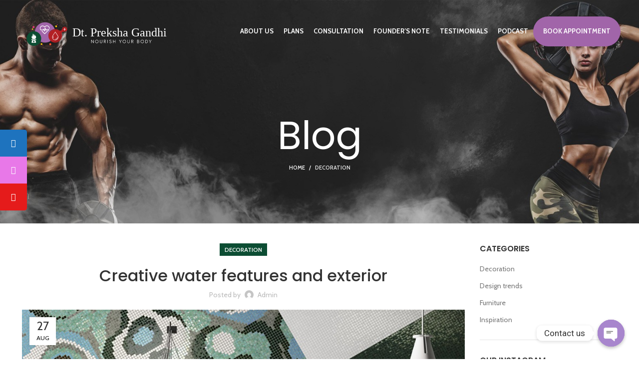

--- FILE ---
content_type: text/html; charset=UTF-8
request_url: https://dtprekshagandhi.com/creative-water-features-and-exterior/
body_size: 38702
content:
<!DOCTYPE html>
<html lang="en-US">
<head>
	<meta charset="UTF-8">
	<link rel="profile" href="https://gmpg.org/xfn/11">
	<link rel="pingback" href="https://dtprekshagandhi.com/xmlrpc.php">

			<script>window.MSInputMethodContext && document.documentMode && document.write('<script src="https://dtprekshagandhi.com/wp-content/themes/woodmart/js/libs/ie11CustomProperties.min.js"><\/script>');</script>
		<title>Creative water features and exterior &#8211; Preksha&#039;s Wellness Clinic</title>
<meta name='robots' content='max-image-preview:large' />
<link rel='dns-prefetch' href='//fonts.googleapis.com' />
<link rel="alternate" type="application/rss+xml" title="Preksha&#039;s Wellness Clinic &raquo; Feed" href="https://dtprekshagandhi.com/feed/" />
<link rel="alternate" type="application/rss+xml" title="Preksha&#039;s Wellness Clinic &raquo; Comments Feed" href="https://dtprekshagandhi.com/comments/feed/" />
<link rel="alternate" type="application/rss+xml" title="Preksha&#039;s Wellness Clinic &raquo; Creative water features and exterior Comments Feed" href="https://dtprekshagandhi.com/creative-water-features-and-exterior/feed/" />
<link rel="alternate" title="oEmbed (JSON)" type="application/json+oembed" href="https://dtprekshagandhi.com/wp-json/oembed/1.0/embed?url=https%3A%2F%2Fdtprekshagandhi.com%2Fcreative-water-features-and-exterior%2F" />
<link rel="alternate" title="oEmbed (XML)" type="text/xml+oembed" href="https://dtprekshagandhi.com/wp-json/oembed/1.0/embed?url=https%3A%2F%2Fdtprekshagandhi.com%2Fcreative-water-features-and-exterior%2F&#038;format=xml" />
<style id='wp-img-auto-sizes-contain-inline-css' type='text/css'>
img:is([sizes=auto i],[sizes^="auto," i]){contain-intrinsic-size:3000px 1500px}
/*# sourceURL=wp-img-auto-sizes-contain-inline-css */
</style>
<link rel='stylesheet' id='wp-block-library-css' href='https://dtprekshagandhi.com/wp-includes/css/dist/block-library/style.min.css?ver=6.9' type='text/css' media='all' />
<style id='global-styles-inline-css' type='text/css'>
:root{--wp--preset--aspect-ratio--square: 1;--wp--preset--aspect-ratio--4-3: 4/3;--wp--preset--aspect-ratio--3-4: 3/4;--wp--preset--aspect-ratio--3-2: 3/2;--wp--preset--aspect-ratio--2-3: 2/3;--wp--preset--aspect-ratio--16-9: 16/9;--wp--preset--aspect-ratio--9-16: 9/16;--wp--preset--color--black: #000000;--wp--preset--color--cyan-bluish-gray: #abb8c3;--wp--preset--color--white: #ffffff;--wp--preset--color--pale-pink: #f78da7;--wp--preset--color--vivid-red: #cf2e2e;--wp--preset--color--luminous-vivid-orange: #ff6900;--wp--preset--color--luminous-vivid-amber: #fcb900;--wp--preset--color--light-green-cyan: #7bdcb5;--wp--preset--color--vivid-green-cyan: #00d084;--wp--preset--color--pale-cyan-blue: #8ed1fc;--wp--preset--color--vivid-cyan-blue: #0693e3;--wp--preset--color--vivid-purple: #9b51e0;--wp--preset--gradient--vivid-cyan-blue-to-vivid-purple: linear-gradient(135deg,rgb(6,147,227) 0%,rgb(155,81,224) 100%);--wp--preset--gradient--light-green-cyan-to-vivid-green-cyan: linear-gradient(135deg,rgb(122,220,180) 0%,rgb(0,208,130) 100%);--wp--preset--gradient--luminous-vivid-amber-to-luminous-vivid-orange: linear-gradient(135deg,rgb(252,185,0) 0%,rgb(255,105,0) 100%);--wp--preset--gradient--luminous-vivid-orange-to-vivid-red: linear-gradient(135deg,rgb(255,105,0) 0%,rgb(207,46,46) 100%);--wp--preset--gradient--very-light-gray-to-cyan-bluish-gray: linear-gradient(135deg,rgb(238,238,238) 0%,rgb(169,184,195) 100%);--wp--preset--gradient--cool-to-warm-spectrum: linear-gradient(135deg,rgb(74,234,220) 0%,rgb(151,120,209) 20%,rgb(207,42,186) 40%,rgb(238,44,130) 60%,rgb(251,105,98) 80%,rgb(254,248,76) 100%);--wp--preset--gradient--blush-light-purple: linear-gradient(135deg,rgb(255,206,236) 0%,rgb(152,150,240) 100%);--wp--preset--gradient--blush-bordeaux: linear-gradient(135deg,rgb(254,205,165) 0%,rgb(254,45,45) 50%,rgb(107,0,62) 100%);--wp--preset--gradient--luminous-dusk: linear-gradient(135deg,rgb(255,203,112) 0%,rgb(199,81,192) 50%,rgb(65,88,208) 100%);--wp--preset--gradient--pale-ocean: linear-gradient(135deg,rgb(255,245,203) 0%,rgb(182,227,212) 50%,rgb(51,167,181) 100%);--wp--preset--gradient--electric-grass: linear-gradient(135deg,rgb(202,248,128) 0%,rgb(113,206,126) 100%);--wp--preset--gradient--midnight: linear-gradient(135deg,rgb(2,3,129) 0%,rgb(40,116,252) 100%);--wp--preset--font-size--small: 13px;--wp--preset--font-size--medium: 20px;--wp--preset--font-size--large: 36px;--wp--preset--font-size--x-large: 42px;--wp--preset--spacing--20: 0.44rem;--wp--preset--spacing--30: 0.67rem;--wp--preset--spacing--40: 1rem;--wp--preset--spacing--50: 1.5rem;--wp--preset--spacing--60: 2.25rem;--wp--preset--spacing--70: 3.38rem;--wp--preset--spacing--80: 5.06rem;--wp--preset--shadow--natural: 6px 6px 9px rgba(0, 0, 0, 0.2);--wp--preset--shadow--deep: 12px 12px 50px rgba(0, 0, 0, 0.4);--wp--preset--shadow--sharp: 6px 6px 0px rgba(0, 0, 0, 0.2);--wp--preset--shadow--outlined: 6px 6px 0px -3px rgb(255, 255, 255), 6px 6px rgb(0, 0, 0);--wp--preset--shadow--crisp: 6px 6px 0px rgb(0, 0, 0);}:where(.is-layout-flex){gap: 0.5em;}:where(.is-layout-grid){gap: 0.5em;}body .is-layout-flex{display: flex;}.is-layout-flex{flex-wrap: wrap;align-items: center;}.is-layout-flex > :is(*, div){margin: 0;}body .is-layout-grid{display: grid;}.is-layout-grid > :is(*, div){margin: 0;}:where(.wp-block-columns.is-layout-flex){gap: 2em;}:where(.wp-block-columns.is-layout-grid){gap: 2em;}:where(.wp-block-post-template.is-layout-flex){gap: 1.25em;}:where(.wp-block-post-template.is-layout-grid){gap: 1.25em;}.has-black-color{color: var(--wp--preset--color--black) !important;}.has-cyan-bluish-gray-color{color: var(--wp--preset--color--cyan-bluish-gray) !important;}.has-white-color{color: var(--wp--preset--color--white) !important;}.has-pale-pink-color{color: var(--wp--preset--color--pale-pink) !important;}.has-vivid-red-color{color: var(--wp--preset--color--vivid-red) !important;}.has-luminous-vivid-orange-color{color: var(--wp--preset--color--luminous-vivid-orange) !important;}.has-luminous-vivid-amber-color{color: var(--wp--preset--color--luminous-vivid-amber) !important;}.has-light-green-cyan-color{color: var(--wp--preset--color--light-green-cyan) !important;}.has-vivid-green-cyan-color{color: var(--wp--preset--color--vivid-green-cyan) !important;}.has-pale-cyan-blue-color{color: var(--wp--preset--color--pale-cyan-blue) !important;}.has-vivid-cyan-blue-color{color: var(--wp--preset--color--vivid-cyan-blue) !important;}.has-vivid-purple-color{color: var(--wp--preset--color--vivid-purple) !important;}.has-black-background-color{background-color: var(--wp--preset--color--black) !important;}.has-cyan-bluish-gray-background-color{background-color: var(--wp--preset--color--cyan-bluish-gray) !important;}.has-white-background-color{background-color: var(--wp--preset--color--white) !important;}.has-pale-pink-background-color{background-color: var(--wp--preset--color--pale-pink) !important;}.has-vivid-red-background-color{background-color: var(--wp--preset--color--vivid-red) !important;}.has-luminous-vivid-orange-background-color{background-color: var(--wp--preset--color--luminous-vivid-orange) !important;}.has-luminous-vivid-amber-background-color{background-color: var(--wp--preset--color--luminous-vivid-amber) !important;}.has-light-green-cyan-background-color{background-color: var(--wp--preset--color--light-green-cyan) !important;}.has-vivid-green-cyan-background-color{background-color: var(--wp--preset--color--vivid-green-cyan) !important;}.has-pale-cyan-blue-background-color{background-color: var(--wp--preset--color--pale-cyan-blue) !important;}.has-vivid-cyan-blue-background-color{background-color: var(--wp--preset--color--vivid-cyan-blue) !important;}.has-vivid-purple-background-color{background-color: var(--wp--preset--color--vivid-purple) !important;}.has-black-border-color{border-color: var(--wp--preset--color--black) !important;}.has-cyan-bluish-gray-border-color{border-color: var(--wp--preset--color--cyan-bluish-gray) !important;}.has-white-border-color{border-color: var(--wp--preset--color--white) !important;}.has-pale-pink-border-color{border-color: var(--wp--preset--color--pale-pink) !important;}.has-vivid-red-border-color{border-color: var(--wp--preset--color--vivid-red) !important;}.has-luminous-vivid-orange-border-color{border-color: var(--wp--preset--color--luminous-vivid-orange) !important;}.has-luminous-vivid-amber-border-color{border-color: var(--wp--preset--color--luminous-vivid-amber) !important;}.has-light-green-cyan-border-color{border-color: var(--wp--preset--color--light-green-cyan) !important;}.has-vivid-green-cyan-border-color{border-color: var(--wp--preset--color--vivid-green-cyan) !important;}.has-pale-cyan-blue-border-color{border-color: var(--wp--preset--color--pale-cyan-blue) !important;}.has-vivid-cyan-blue-border-color{border-color: var(--wp--preset--color--vivid-cyan-blue) !important;}.has-vivid-purple-border-color{border-color: var(--wp--preset--color--vivid-purple) !important;}.has-vivid-cyan-blue-to-vivid-purple-gradient-background{background: var(--wp--preset--gradient--vivid-cyan-blue-to-vivid-purple) !important;}.has-light-green-cyan-to-vivid-green-cyan-gradient-background{background: var(--wp--preset--gradient--light-green-cyan-to-vivid-green-cyan) !important;}.has-luminous-vivid-amber-to-luminous-vivid-orange-gradient-background{background: var(--wp--preset--gradient--luminous-vivid-amber-to-luminous-vivid-orange) !important;}.has-luminous-vivid-orange-to-vivid-red-gradient-background{background: var(--wp--preset--gradient--luminous-vivid-orange-to-vivid-red) !important;}.has-very-light-gray-to-cyan-bluish-gray-gradient-background{background: var(--wp--preset--gradient--very-light-gray-to-cyan-bluish-gray) !important;}.has-cool-to-warm-spectrum-gradient-background{background: var(--wp--preset--gradient--cool-to-warm-spectrum) !important;}.has-blush-light-purple-gradient-background{background: var(--wp--preset--gradient--blush-light-purple) !important;}.has-blush-bordeaux-gradient-background{background: var(--wp--preset--gradient--blush-bordeaux) !important;}.has-luminous-dusk-gradient-background{background: var(--wp--preset--gradient--luminous-dusk) !important;}.has-pale-ocean-gradient-background{background: var(--wp--preset--gradient--pale-ocean) !important;}.has-electric-grass-gradient-background{background: var(--wp--preset--gradient--electric-grass) !important;}.has-midnight-gradient-background{background: var(--wp--preset--gradient--midnight) !important;}.has-small-font-size{font-size: var(--wp--preset--font-size--small) !important;}.has-medium-font-size{font-size: var(--wp--preset--font-size--medium) !important;}.has-large-font-size{font-size: var(--wp--preset--font-size--large) !important;}.has-x-large-font-size{font-size: var(--wp--preset--font-size--x-large) !important;}
/*# sourceURL=global-styles-inline-css */
</style>

<style id='classic-theme-styles-inline-css' type='text/css'>
/*! This file is auto-generated */
.wp-block-button__link{color:#fff;background-color:#32373c;border-radius:9999px;box-shadow:none;text-decoration:none;padding:calc(.667em + 2px) calc(1.333em + 2px);font-size:1.125em}.wp-block-file__button{background:#32373c;color:#fff;text-decoration:none}
/*# sourceURL=/wp-includes/css/classic-themes.min.css */
</style>
<link rel='stylesheet' id='chaty-front-css-css' href='https://dtprekshagandhi.com/wp-content/plugins/chaty/css/chaty-front.min.css?ver=3.0.71680342257' type='text/css' media='all' />
<link rel='stylesheet' id='sticky-social-icons-css' href='https://dtprekshagandhi.com/wp-content/plugins/sticky-social-icons/public/assets/build/css/sticky-social-icons-public.css?ver=1769698505' type='text/css' media='all' />
<link rel='stylesheet' id='elementor-icons-css' href='https://dtprekshagandhi.com/wp-content/plugins/elementor/assets/lib/eicons/css/elementor-icons.min.css?ver=5.16.0' type='text/css' media='all' />
<link rel='stylesheet' id='elementor-frontend-css' href='https://dtprekshagandhi.com/wp-content/plugins/elementor/assets/css/frontend-lite.min.css?ver=3.9.0' type='text/css' media='all' />
<link rel='stylesheet' id='elementor-post-5-css' href='https://dtprekshagandhi.com/wp-content/uploads/elementor/css/post-5.css?ver=1683202977' type='text/css' media='all' />
<link rel='stylesheet' id='elementor-post-429-css' href='https://dtprekshagandhi.com/wp-content/uploads/elementor/css/post-429.css?ver=1683204641' type='text/css' media='all' />
<link rel='stylesheet' id='popupaoc-public-style-css' href='https://dtprekshagandhi.com/wp-content/plugins/popup-anything-on-click/assets/css/popupaoc-public.css?ver=2.5' type='text/css' media='all' />
<link rel='stylesheet' id='bootstrap-css' href='https://dtprekshagandhi.com/wp-content/themes/woodmart/css/bootstrap-light.min.css?ver=6.5.3' type='text/css' media='all' />
<link rel='stylesheet' id='woodmart-style-css' href='https://dtprekshagandhi.com/wp-content/themes/woodmart/css/parts/base.min.css?ver=6.5.3' type='text/css' media='all' />
<link rel='stylesheet' id='wd-widget-recent-post-comments-css' href='https://dtprekshagandhi.com/wp-content/themes/woodmart/css/parts/widget-recent-post-comments.min.css?ver=6.5.3' type='text/css' media='all' />
<link rel='stylesheet' id='wd-widget-wd-recent-posts-css' href='https://dtprekshagandhi.com/wp-content/themes/woodmart/css/parts/widget-wd-recent-posts.min.css?ver=6.5.3' type='text/css' media='all' />
<link rel='stylesheet' id='wd-widget-nav-css' href='https://dtprekshagandhi.com/wp-content/themes/woodmart/css/parts/widget-nav.min.css?ver=6.5.3' type='text/css' media='all' />
<link rel='stylesheet' id='wd-blog-single-base-css' href='https://dtprekshagandhi.com/wp-content/themes/woodmart/css/parts/blog-single-base.min.css?ver=6.5.3' type='text/css' media='all' />
<link rel='stylesheet' id='wd-blog-base-css' href='https://dtprekshagandhi.com/wp-content/themes/woodmart/css/parts/blog-base.min.css?ver=6.5.3' type='text/css' media='all' />
<link rel='stylesheet' id='wd-wp-gutenberg-css' href='https://dtprekshagandhi.com/wp-content/themes/woodmart/css/parts/wp-gutenberg.min.css?ver=6.5.3' type='text/css' media='all' />
<link rel='stylesheet' id='wd-wpcf7-css' href='https://dtprekshagandhi.com/wp-content/themes/woodmart/css/parts/int-wpcf7.min.css?ver=6.5.3' type='text/css' media='all' />
<link rel='stylesheet' id='wd-revolution-slider-css' href='https://dtprekshagandhi.com/wp-content/themes/woodmart/css/parts/int-rev-slider.min.css?ver=6.5.3' type='text/css' media='all' />
<link rel='stylesheet' id='wd-base-deprecated-css' href='https://dtprekshagandhi.com/wp-content/themes/woodmart/css/parts/base-deprecated.min.css?ver=6.5.3' type='text/css' media='all' />
<link rel='stylesheet' id='wd-elementor-base-css' href='https://dtprekshagandhi.com/wp-content/themes/woodmart/css/parts/int-elem-base.min.css?ver=6.5.3' type='text/css' media='all' />
<link rel='stylesheet' id='wd-header-base-css' href='https://dtprekshagandhi.com/wp-content/themes/woodmart/css/parts/header-base.min.css?ver=6.5.3' type='text/css' media='all' />
<link rel='stylesheet' id='wd-mod-tools-css' href='https://dtprekshagandhi.com/wp-content/themes/woodmart/css/parts/mod-tools.min.css?ver=6.5.3' type='text/css' media='all' />
<link rel='stylesheet' id='wd-page-title-css' href='https://dtprekshagandhi.com/wp-content/themes/woodmart/css/parts/page-title.min.css?ver=6.5.3' type='text/css' media='all' />
<link rel='stylesheet' id='wd-text-block-css' href='https://dtprekshagandhi.com/wp-content/themes/woodmart/css/parts/el-text-block.min.css?ver=6.5.3' type='text/css' media='all' />
<link rel='stylesheet' id='wd-section-title-css' href='https://dtprekshagandhi.com/wp-content/themes/woodmart/css/parts/el-section-title.min.css?ver=6.5.3' type='text/css' media='all' />
<link rel='stylesheet' id='wd-social-icons-css' href='https://dtprekshagandhi.com/wp-content/themes/woodmart/css/parts/el-social-icons.min.css?ver=6.5.3' type='text/css' media='all' />
<link rel='stylesheet' id='wd-page-navigation-css' href='https://dtprekshagandhi.com/wp-content/themes/woodmart/css/parts/mod-page-navigation.min.css?ver=6.5.3' type='text/css' media='all' />
<link rel='stylesheet' id='wd-blog-loop-base-old-css' href='https://dtprekshagandhi.com/wp-content/themes/woodmart/css/parts/blog-loop-base-old.min.css?ver=6.5.3' type='text/css' media='all' />
<link rel='stylesheet' id='wd-blog-loop-design-masonry-css' href='https://dtprekshagandhi.com/wp-content/themes/woodmart/css/parts/blog-loop-design-masonry.min.css?ver=6.5.3' type='text/css' media='all' />
<link rel='stylesheet' id='wd-owl-carousel-css' href='https://dtprekshagandhi.com/wp-content/themes/woodmart/css/parts/lib-owl-carousel.min.css?ver=6.5.3' type='text/css' media='all' />
<link rel='stylesheet' id='wd-mod-comments-css' href='https://dtprekshagandhi.com/wp-content/themes/woodmart/css/parts/mod-comments.min.css?ver=6.5.3' type='text/css' media='all' />
<link rel='stylesheet' id='wd-off-canvas-sidebar-css' href='https://dtprekshagandhi.com/wp-content/themes/woodmart/css/parts/opt-off-canvas-sidebar.min.css?ver=6.5.3' type='text/css' media='all' />
<link rel='stylesheet' id='wd-instagram-css' href='https://dtprekshagandhi.com/wp-content/themes/woodmart/css/parts/el-instagram.min.css?ver=6.5.3' type='text/css' media='all' />
<link rel='stylesheet' id='wd-widget-collapse-css' href='https://dtprekshagandhi.com/wp-content/themes/woodmart/css/parts/opt-widget-collapse.min.css?ver=6.5.3' type='text/css' media='all' />
<link rel='stylesheet' id='wd-footer-base-css' href='https://dtprekshagandhi.com/wp-content/themes/woodmart/css/parts/footer-base.min.css?ver=6.5.3' type='text/css' media='all' />
<link rel='stylesheet' id='wd-wd-search-form-css' href='https://dtprekshagandhi.com/wp-content/themes/woodmart/css/parts/wd-search-form.min.css?ver=6.5.3' type='text/css' media='all' />
<link rel='stylesheet' id='wd-mod-sticky-sidebar-opener-css' href='https://dtprekshagandhi.com/wp-content/themes/woodmart/css/parts/mod-sticky-sidebar-opener.min.css?ver=6.5.3' type='text/css' media='all' />
<link rel='stylesheet' id='xts-style-theme_settings_default-css' href='https://dtprekshagandhi.com/wp-content/uploads/2023/05/xts-theme_settings_default-1683902288.css?ver=6.5.3' type='text/css' media='all' />
<link rel='stylesheet' id='xts-google-fonts-css' href='https://fonts.googleapis.com/css?family=Cabin%3A400%2C600%2C700%7CPoppins%3A400%2C600%2C500%7CLato%3A400%2C700&#038;ver=6.5.3' type='text/css' media='all' />
<link rel='stylesheet' id='google-fonts-1-css' href='https://fonts.googleapis.com/css?family=Roboto%3A100%2C100italic%2C200%2C200italic%2C300%2C300italic%2C400%2C400italic%2C500%2C500italic%2C600%2C600italic%2C700%2C700italic%2C800%2C800italic%2C900%2C900italic%7CRoboto+Slab%3A100%2C100italic%2C200%2C200italic%2C300%2C300italic%2C400%2C400italic%2C500%2C500italic%2C600%2C600italic%2C700%2C700italic%2C800%2C800italic%2C900%2C900italic&#038;display=swap&#038;ver=6.9' type='text/css' media='all' />
<link rel="preconnect" href="https://fonts.gstatic.com/" crossorigin><script type="text/javascript" src="https://dtprekshagandhi.com/wp-includes/js/jquery/jquery.min.js?ver=3.7.1" id="jquery-core-js"></script>
<script type="text/javascript" src="https://dtprekshagandhi.com/wp-includes/js/jquery/jquery-migrate.min.js?ver=3.4.1" id="jquery-migrate-js"></script>
<script type="text/javascript" src="https://dtprekshagandhi.com/wp-content/themes/woodmart/js/libs/device.min.js?ver=6.5.3" id="wd-device-library-js"></script>
<link rel="https://api.w.org/" href="https://dtprekshagandhi.com/wp-json/" /><link rel="alternate" title="JSON" type="application/json" href="https://dtprekshagandhi.com/wp-json/wp/v2/posts/429" /><link rel="EditURI" type="application/rsd+xml" title="RSD" href="https://dtprekshagandhi.com/xmlrpc.php?rsd" />
<meta name="generator" content="WordPress 6.9" />
<link rel="canonical" href="https://dtprekshagandhi.com/creative-water-features-and-exterior/" />
<link rel='shortlink' href='https://dtprekshagandhi.com/?p=429' />
<script src="https://code.jquery.com/jquery-3.6.0.min.js"></script>
<style id="sticky-social-icons-styles">#sticky-social-icons-container{top: 260px}#sticky-social-icons-container li a{font-size: 16px; width: 54px; height:54px; }#sticky-social-icons-container.with-animation li a:hover{width: 64px; }#sticky-social-icons-container li a.fab-fa-facebook-f{color: #fff; background: #1e73be; }#sticky-social-icons-container li a.fab-fa-facebook-f:hover{color: #fff; background: #194da8; }#sticky-social-icons-container li a.fab-fa-instagram{color: #fff; background: #e878e8; }#sticky-social-icons-container li a.fab-fa-instagram:hover{color: #fff; background: #ae78e8; }#sticky-social-icons-container li a.fab-fa-youtube{color: #fff; background: #e51b1b; }#sticky-social-icons-container li a.fab-fa-youtube:hover{color: #fff; background: #c41717; }@media( max-width: 415px ){#sticky-social-icons-container li a{font-size: 13.6px; width: 45.9px; height:45.9px; }}</style>					<meta name="viewport" content="width=device-width, initial-scale=1.0, maximum-scale=1.0, user-scalable=no">
									<style type="text/css">.recentcomments a{display:inline !important;padding:0 !important;margin:0 !important;}</style><meta name="generator" content="Powered by Slider Revolution 6.6.7 - responsive, Mobile-Friendly Slider Plugin for WordPress with comfortable drag and drop interface." />
<link rel="icon" href="https://dtprekshagandhi.com/wp-content/uploads/2023/02/cropped-Logo-1-1-32x32.png" sizes="32x32" />
<link rel="icon" href="https://dtprekshagandhi.com/wp-content/uploads/2023/02/cropped-Logo-1-1-192x192.png" sizes="192x192" />
<link rel="apple-touch-icon" href="https://dtprekshagandhi.com/wp-content/uploads/2023/02/cropped-Logo-1-1-180x180.png" />
<meta name="msapplication-TileImage" content="https://dtprekshagandhi.com/wp-content/uploads/2023/02/cropped-Logo-1-1-270x270.png" />
<script>function setREVStartSize(e){
			//window.requestAnimationFrame(function() {
				window.RSIW = window.RSIW===undefined ? window.innerWidth : window.RSIW;
				window.RSIH = window.RSIH===undefined ? window.innerHeight : window.RSIH;
				try {
					var pw = document.getElementById(e.c).parentNode.offsetWidth,
						newh;
					pw = pw===0 || isNaN(pw) || (e.l=="fullwidth" || e.layout=="fullwidth") ? window.RSIW : pw;
					e.tabw = e.tabw===undefined ? 0 : parseInt(e.tabw);
					e.thumbw = e.thumbw===undefined ? 0 : parseInt(e.thumbw);
					e.tabh = e.tabh===undefined ? 0 : parseInt(e.tabh);
					e.thumbh = e.thumbh===undefined ? 0 : parseInt(e.thumbh);
					e.tabhide = e.tabhide===undefined ? 0 : parseInt(e.tabhide);
					e.thumbhide = e.thumbhide===undefined ? 0 : parseInt(e.thumbhide);
					e.mh = e.mh===undefined || e.mh=="" || e.mh==="auto" ? 0 : parseInt(e.mh,0);
					if(e.layout==="fullscreen" || e.l==="fullscreen")
						newh = Math.max(e.mh,window.RSIH);
					else{
						e.gw = Array.isArray(e.gw) ? e.gw : [e.gw];
						for (var i in e.rl) if (e.gw[i]===undefined || e.gw[i]===0) e.gw[i] = e.gw[i-1];
						e.gh = e.el===undefined || e.el==="" || (Array.isArray(e.el) && e.el.length==0)? e.gh : e.el;
						e.gh = Array.isArray(e.gh) ? e.gh : [e.gh];
						for (var i in e.rl) if (e.gh[i]===undefined || e.gh[i]===0) e.gh[i] = e.gh[i-1];
											
						var nl = new Array(e.rl.length),
							ix = 0,
							sl;
						e.tabw = e.tabhide>=pw ? 0 : e.tabw;
						e.thumbw = e.thumbhide>=pw ? 0 : e.thumbw;
						e.tabh = e.tabhide>=pw ? 0 : e.tabh;
						e.thumbh = e.thumbhide>=pw ? 0 : e.thumbh;
						for (var i in e.rl) nl[i] = e.rl[i]<window.RSIW ? 0 : e.rl[i];
						sl = nl[0];
						for (var i in nl) if (sl>nl[i] && nl[i]>0) { sl = nl[i]; ix=i;}
						var m = pw>(e.gw[ix]+e.tabw+e.thumbw) ? 1 : (pw-(e.tabw+e.thumbw)) / (e.gw[ix]);
						newh =  (e.gh[ix] * m) + (e.tabh + e.thumbh);
					}
					var el = document.getElementById(e.c);
					if (el!==null && el) el.style.height = newh+"px";
					el = document.getElementById(e.c+"_wrapper");
					if (el!==null && el) {
						el.style.height = newh+"px";
						el.style.display = "block";
					}
				} catch(e){
					console.log("Failure at Presize of Slider:" + e)
				}
			//});
		  };</script>
		<style type="text/css" id="wp-custom-css">
			@media only screen and (max-width: 600px) {
	.wd-search-form{
		display:none;
	}
}
.ti-rating-text strong, .ti-rating, .nowrap{
	color: #fff !important;
}
.whb-color-light:not(.whb-with-bg) {
    background-color: #000;
}
.site-content {
    margin-bottom: 0px;
}
.testi-style .testimonial-avatar img {
    min-width: none;
    max-width: 80%;
	border-radius: 0px;
    border-bottom-left-radius: 10px;
    border-top-left-radius: 10px;

}
.testi-style .testimonial-content {
    padding-right: 80px;
}
.testi-style .testimonial.column {
    background: #fff;
    border-radius: 10px;
    box-shadow: 0px 0px 15px -4px #0000006e;
}
.testi-style .testimonial-inner{
	align-items: center !important;
}

@media screen and (max-width: 767px){
	.testi-style .testimonial-content {
    padding-right: 0px;
}
	.testi-style .testimonial-inner{
	flex-direction: column !important;
}
	.testi-style .testimonial-avatar img{
		max-width: 50%;
		border-radius: 0px;
	}
	.testi-style .testimonial-content {
    text-align: center;
}
	.testi-style .testimonial-avatar{
		text-align: center;
	}
	.testi-style .testimonial.column{
		padding: 20px;
		
	}
}
.box-style-shadow{
	border-radius:15px;
}
.box-style-shadow img{
	width:70%;
}
.paoc-popup-margin.paoc-popup-content p {
    font-size: 18px;
	text-align: justify;
}
.paoc-popup-margin.paoc-popup-content h2{
font-size: 26px;
    font-weight: 600;
}
.paoc-padding-20{
	padding: 30px;
}
.paoc-cb-popup-body{
border-radius: 10px;
    border: 5px solid #A165A9;
}
.paoc-popup-con-bg{
	text-align: center;
}
.paoc-close-popup{
	background: #A165A9;
}
.img-back {
    background: #f5f5f5;
    border-radius: 50%;
    width: 31%;
    margin: 0 auto;
    padding: 28px;
	margin-bottom: 20px;
    /* border: 1px solid #f5f5f5; */
}
.mb-button{
	background: #A165A9;
padding: 10px 10px;
	border-radius: 100px
}
#menu-main-navigation{
align-items: center ;
}

@media screen and (max-width: 767px){
li.mb-button {
    width: 58%;
    padding: 0px;
    margin-top: 12px;
    margin-left: 10px;
}
li.mb-button a {
    border: none;
}
}
.paoc-popup-click{
	cursor: pointer;
}		</style>
		<style>
		
		</style>			<style id="wd-style-header_311771-css" data-type="wd-style-header_311771">
				
.whb-sticked .whb-general-header .wd-dropdown {
	margin-top: 30px;
}

.whb-sticked .whb-general-header .wd-dropdown:after {
	height: 40px;
}



@media (min-width: 1025px) {
	
		.whb-general-header-inner {
		height: 125px;
		max-height: 125px;
	}

		.whb-sticked .whb-general-header-inner {
		height: 100px;
		max-height: 100px;
	}
		
	
	
			.wd-header-overlap .title-size-small {
		padding-top: 145px;
	}

	.wd-header-overlap .title-size-default {
		padding-top: 185px;
	}

	.wd-header-overlap .title-size-large {
		padding-top: 225px;
	}

		.wd-header-overlap .without-title.title-size-small {
		padding-top: 125px;
	}

	.wd-header-overlap .without-title.title-size-default {
		padding-top: 160px;
	}

	.wd-header-overlap .without-title.title-size-large {
		padding-top: 185px;
	}

		.single-product .whb-overcontent:not(.whb-custom-header) {
		padding-top: 125px;
	}
	}

@media (max-width: 1024px) {
	
		.whb-general-header-inner {
		height: 95px;
		max-height: 95px;
	}
	
	
	
			.wd-header-overlap .page-title {
		padding-top: 110px;
	}

		.wd-header-overlap .without-title.title-shop {
		padding-top: 95px;
	}

		.single-product .whb-overcontent:not(.whb-custom-header) {
		padding-top: 95px;
	}
	}
		
.whb-general-header {
	border-bottom-width: 0px;border-bottom-style: solid;
}

.whb-header-bottom {
	border-bottom-width: 0px;border-bottom-style: solid;
}
			</style>
			<link rel='stylesheet' id='elementor-icons-shared-0-css' href='https://dtprekshagandhi.com/wp-content/plugins/elementor/assets/lib/font-awesome/css/fontawesome.min.css?ver=5.15.3' type='text/css' media='all' />
<link rel='stylesheet' id='elementor-icons-fa-solid-css' href='https://dtprekshagandhi.com/wp-content/plugins/elementor/assets/lib/font-awesome/css/solid.min.css?ver=5.15.3' type='text/css' media='all' />
<link rel='stylesheet' id='elementor-icons-fa-brands-css' href='https://dtprekshagandhi.com/wp-content/plugins/elementor/assets/lib/font-awesome/css/brands.min.css?ver=5.15.3' type='text/css' media='all' />
<link rel='stylesheet' id='rs-plugin-settings-css' href='https://dtprekshagandhi.com/wp-content/plugins/revslider/public/assets/css/rs6.css?ver=6.6.7' type='text/css' media='all' />
<style id='rs-plugin-settings-inline-css' type='text/css'>
#rs-demo-id {}
/*# sourceURL=rs-plugin-settings-inline-css */
</style>
</head>

<body class="wp-singular post-template-default single single-post postid-429 single-format-standard wp-theme-woodmart wrapper-full-width  categories-accordion-on woodmart-ajax-shop-on offcanvas-sidebar-mobile offcanvas-sidebar-tablet wd-header-overlap dropdowns-color-light elementor-default elementor-kit-5 elementor-page elementor-page-429">
			<script type="text/javascript" id="wd-flicker-fix">// Flicker fix.</script>	
	
	<div class="website-wrapper">
									<header class="whb-header whb-overcontent whb-full-width whb-sticky-shadow whb-scroll-stick whb-sticky-real">
					<div class="whb-main-header">
	
<div class="whb-row whb-general-header whb-sticky-row whb-without-bg whb-without-border whb-color-light whb-flex-flex-middle">
	<div class="container">
		<div class="whb-flex-row whb-general-header-inner">
			<div class="whb-column whb-col-left whb-visible-lg">
	<div class="site-logo wd-switch-logo">
	<a href="https://dtprekshagandhi.com/" class="wd-logo wd-main-logo" rel="home">
		<img width="1401" height="353" src="https://dtprekshagandhi.com/wp-content/uploads/2023/04/Logo.svg" class="attachment-full size-full" alt="" style="max-width:300px;" decoding="async" fetchpriority="high" />	</a>
					<a href="https://dtprekshagandhi.com/" class="wd-logo wd-sticky-logo" rel="home">
			<img width="1401" height="353" src="https://dtprekshagandhi.com/wp-content/uploads/2023/04/Logo.svg" class="attachment-full size-full" alt="" style="max-width:300px;" decoding="async" />		</a>
	</div>
</div>
<div class="whb-column whb-col-center whb-visible-lg">
	<div class="wd-header-nav wd-header-main-nav text-right wd-design-1" role="navigation" aria-label="Main navigation">
	<ul id="menu-main-navigation" class="menu wd-nav wd-nav-main wd-style-default wd-gap-s"><li id="menu-item-8869" class="menu-item menu-item-type-custom menu-item-object-custom menu-item-8869 item-level-0 menu-simple-dropdown wd-event-hover" ><a href="#about-us" data-ps2id-api="true" class="woodmart-nav-link"><span class="nav-link-text">About Us</span></a></li>
<li id="menu-item-8870" class="menu-item menu-item-type-custom menu-item-object-custom menu-item-8870 item-level-0 menu-simple-dropdown wd-event-hover" ><a href="#plans" data-ps2id-api="true" class="woodmart-nav-link"><span class="nav-link-text">Plans</span></a></li>
<li id="menu-item-8896" class="menu-item menu-item-type-custom menu-item-object-custom menu-item-8896 item-level-0 menu-simple-dropdown wd-event-hover" ><a href="#consultation" data-ps2id-api="true" class="woodmart-nav-link"><span class="nav-link-text">Consultation</span></a></li>
<li id="menu-item-8874" class="menu-item menu-item-type-custom menu-item-object-custom menu-item-8874 item-level-0 menu-simple-dropdown wd-event-hover" ><a href="#founder" data-ps2id-api="true" class="woodmart-nav-link"><span class="nav-link-text">Founder’s Note</span></a></li>
<li id="menu-item-8875" class="menu-item menu-item-type-custom menu-item-object-custom menu-item-8875 item-level-0 menu-simple-dropdown wd-event-hover" ><a href="#testimonials" data-ps2id-api="true" class="woodmart-nav-link"><span class="nav-link-text">Testimonials</span></a></li>
<li id="menu-item-8876" class="menu-item menu-item-type-custom menu-item-object-custom menu-item-8876 item-level-0 menu-simple-dropdown wd-event-hover" ><a href="#podcast" data-ps2id-api="true" class="woodmart-nav-link"><span class="nav-link-text">Podcast</span></a></li>
<li id="menu-item-9582" class="mb-button menu-item menu-item-type-custom menu-item-object-custom menu-item-9582 item-level-0 menu-simple-dropdown wd-event-hover" ><a target="_blank" href="https://forms.gle/zcvwcEJh4ip6mXyDA" data-ps2id-api="true" class="woodmart-nav-link"><span class="nav-link-text">Book Appointment</span></a></li>
</ul></div><!--END MAIN-NAV-->
</div>
<div class="whb-column whb-col-right whb-visible-lg whb-empty-column">
	</div>
<div class="whb-column whb-mobile-left whb-hidden-lg">
	<div class="wd-tools-element wd-header-mobile-nav wd-style-text wd-design-1">
	<a href="#" rel="nofollow">
		<span class="wd-tools-icon">
					</span>
	
		<span class="wd-tools-text">Menu</span>
	</a>
</div><!--END wd-header-mobile-nav--></div>
<div class="whb-column whb-mobile-center whb-hidden-lg">
	<div class="site-logo">
	<a href="https://dtprekshagandhi.com/" class="wd-logo wd-main-logo" rel="home">
		<img width="1401" height="353" src="https://dtprekshagandhi.com/wp-content/uploads/2023/04/Logo.svg" class="attachment-full size-full" alt="" style="max-width:179px;" decoding="async" />	</a>
	</div>
</div>
<div class="whb-column whb-mobile-right whb-hidden-lg whb-empty-column">
	</div>
		</div>
	</div>
</div>
</div>
				</header>
			
								<div class="main-page-wrapper">
		
						<div class="page-title  page-title-default title-size-large title-design-centered color-scheme-light title-blog" style="">
					<div class="container">
													<h3 class="entry-title title">Blog</h3>
						
						
													<div class="breadcrumbs"><a href="https://dtprekshagandhi.com/" rel="v:url" property="v:title">Home</a> &raquo; <span><a rel="v:url" href="https://dtprekshagandhi.com/category/decoration/">Decoration</a></span> &raquo; </div><!-- .breadcrumbs -->											</div>
				</div>
			
		<!-- MAIN CONTENT AREA -->
				<div class="container">
			<div class="row content-layout-wrapper align-items-start">
				


<div class="site-content col-lg-9 col-12 col-md-9" role="main">

				
				
<article id="post-429" class="post-single-page post-429 post type-post status-publish format-standard has-post-thumbnail hentry category-decoration tag-furniture tag-news tag-sofa">
	<div class="article-inner">
									<div class="meta-post-categories wd-post-cat wd-style-with-bg"><a href="https://dtprekshagandhi.com/category/decoration/" rel="category tag">Decoration</a></div>
			
							<h1 class="wd-entities-title title post-title">Creative water features and exterior</h1>
			
							<div class="entry-meta wd-entry-meta">
								<ul class="entry-meta-list">
									<li class="modified-date">
								<time class="updated" datetime="2021-08-27T12:30:26+00:00">
			August 27, 2021		</time>
							</li>

					
											<li class="meta-author">
									<span>
							Posted by					</span>

					<img alt='author-avatar' src='https://secure.gravatar.com/avatar/5e8a0ccde9e2e4f53a7e70b19080cd157d89b12a5c9ff09a9a93c632b4a91326?s=32&#038;d=mm&#038;r=g' srcset='https://secure.gravatar.com/avatar/5e8a0ccde9e2e4f53a7e70b19080cd157d89b12a5c9ff09a9a93c632b4a91326?s=64&#038;d=mm&#038;r=g 2x' class='avatar avatar-32 photo' height='32' width='32' loading='lazy' decoding='async'/>		
		<a href="https://dtprekshagandhi.com/author/admin/" rel="author">
			<span class="vcard author author_name">
				<span class="fn">admin</span>
			</span>
		</a>
								</li>
					
					
												</ul>
						</div><!-- .entry-meta -->
								<header class="entry-header">
									
					<figure id="carousel-309" class="entry-thumbnail" data-owl-carousel data-hide_pagination_control="yes" data-desktop="1" data-tablet="1" data-tablet_landscape="1" data-mobile="1">
													<img width="1024" height="720" src="https://dtprekshagandhi.com/wp-content/uploads/2021/08/wd-blog-5.jpg" class="attachment-post-thumbnail size-post-thumbnail wp-post-image" alt="" decoding="async" loading="lazy" srcset="https://dtprekshagandhi.com/wp-content/uploads/2021/08/wd-blog-5.jpg 1024w, https://dtprekshagandhi.com/wp-content/uploads/2021/08/wd-blog-5-430x302.jpg 430w, https://dtprekshagandhi.com/wp-content/uploads/2021/08/wd-blog-5-150x105.jpg 150w, https://dtprekshagandhi.com/wp-content/uploads/2021/08/wd-blog-5-700x492.jpg 700w" sizes="auto, (max-width: 1024px) 100vw, 1024px" />						
					</figure>
				
												<div class="post-date wd-post-date wd-style-with-bg" onclick="">
				<span class="post-date-day">
					27				</span>
				<span class="post-date-month">
					Aug				</span>
			</div>
						
			</header><!-- .entry-header -->

		<div class="article-body-container">
			
							<div class="entry-content wd-entry-content">
							<div data-elementor-type="wp-post" data-elementor-id="429" class="elementor elementor-429">
									<section class="wd-negative-gap elementor-section elementor-top-section elementor-element elementor-element-b4da1c2 elementor-section-boxed elementor-section-height-default elementor-section-height-default wd-section-disabled" data-id="b4da1c2" data-element_type="section">
						<div class="elementor-container elementor-column-gap-default">
					<div class="elementor-column elementor-col-100 elementor-top-column elementor-element elementor-element-92a47f1" data-id="92a47f1" data-element_type="column">
			<div class="elementor-widget-wrap elementor-element-populated">
								<div class="elementor-element elementor-element-8ba0a35 elementor-widget elementor-widget-wd_text_block" data-id="8ba0a35" data-element_type="widget" data-widget_type="wd_text_block.default">
				<div class="elementor-widget-container">
					<div class="wd-text-block reset-last-child text-left">
			
			<p>Ac haca ullamcorper donec ante habi tasse donec imperdiet eturpis varius per a augue magna hac. Nec hac et vestibulum duis a tincidunt per a aptent interdum purus feugiat a id aliquet erat himenaeos nunc torquent euismod adipiscing adipiscing dui gravida justo. Ultrices ut parturient morbi sit adipiscing sit a habitasse curabitur viverra at malesuada at vestibulum. Leo duis lacinia placerat parturient montes vulputate cubilia posuere parturient inceptos massa euismod curabitur dis dignissim vestibulum quam a urna.</p><p>Netus pretium tellus nulla commodo massa adipiscing in elementum magna congue condimentum placerat habitasse potenti ac orci a quisque tristique elementum et viverra at condimentum scelerisque eu mi. Elit praesent cras vehicula a ullamcorper nulla scelerisque aliquet tempus faucibus quam ac aliquet nibh a condimentum suspendisse hac integer leo erat aliquam ut himenaeos. Consectetur neque odio diam turpis dictum ullamcorper dis felis nec et montes non ad a quam pretium convallis leo condimentum congue scelerisque suspendisse elementum nam. Vestibulum tempor lobortis semper cras orci parturient a parturient tincidunt erat arcu sodales sed nascetur et mi bibendum condimentum suspendisse sodales nostra fermentum.</p>
					</div>
				</div>
				</div>
					</div>
		</div>
							</div>
		</section>
				<section class="wd-negative-gap elementor-section elementor-top-section elementor-element elementor-element-3dd8e35 elementor-section-boxed elementor-section-height-default elementor-section-height-default wd-section-disabled" data-id="3dd8e35" data-element_type="section">
						<div class="elementor-container elementor-column-gap-default">
					<div class="elementor-column elementor-col-100 elementor-top-column elementor-element elementor-element-9dad115" data-id="9dad115" data-element_type="column">
			<div class="elementor-widget-wrap elementor-element-populated">
								<div class="elementor-element elementor-element-38613d3 elementor-widget elementor-widget-wd_title" data-id="38613d3" data-element_type="widget" data-widget_type="wd_title.default">
				<div class="elementor-widget-container">
					<div class="title-wrapper set-mb-s reset-last-child wd-title-color-primary wd-title-style-underlined wd-title-size-large text-center">

			
			<div class="liner-continer">
				<h4 class="woodmart-title-container title wd-fontsize-xxl">ACCESSORIES</h4> 
							</div>

					</div>
				</div>
				</div>
				<div class="elementor-element elementor-element-d7e2a8e elementor-widget elementor-widget-image" data-id="d7e2a8e" data-element_type="widget" data-widget_type="image.default">
				<div class="elementor-widget-container">
			<style>/*! elementor - v3.9.0 - 06-12-2022 */
.elementor-widget-image{text-align:center}.elementor-widget-image a{display:inline-block}.elementor-widget-image a img[src$=".svg"]{width:48px}.elementor-widget-image img{vertical-align:middle;display:inline-block}</style>												<img loading="lazy" decoding="async" width="1024" height="373" src="https://dtprekshagandhi.com/wp-content/uploads/2021/08/post-1-image-1.jpg" class="attachment-full size-full wp-image-192" alt="" srcset="https://dtprekshagandhi.com/wp-content/uploads/2021/08/post-1-image-1.jpg 1024w, https://dtprekshagandhi.com/wp-content/uploads/2021/08/post-1-image-1-430x157.jpg 430w, https://dtprekshagandhi.com/wp-content/uploads/2021/08/post-1-image-1-150x55.jpg 150w, https://dtprekshagandhi.com/wp-content/uploads/2021/08/post-1-image-1-700x255.jpg 700w" sizes="auto, (max-width: 1024px) 100vw, 1024px" />															</div>
				</div>
				<div class="elementor-element elementor-element-999fa92 elementor-widget elementor-widget-wd_text_block" data-id="999fa92" data-element_type="widget" data-widget_type="wd_text_block.default">
				<div class="elementor-widget-container">
					<div class="wd-text-block reset-last-child text-left">
			
			<p>Mauris torquent mi eget et amet phasellus eget ad ullamcorper mi a fermentum vel a a nunc consectetur enim rutrum. Aliquam vestibulum nulla condimentum platea accumsan sed mi montes adipiscing eu bibendum ante adipiscing gravida per consequat gravida tristique litora nisi condimentum lobortis elementum. Ullamcorper ante fermentum massa a dolor gravida parturient id a adipiscing neque rhoncus quisque a ullamcorper tempor.Consectetur scelerisque ullamcorper arcu est suspendisse eu rhoncus nibh.</p>
					</div>
				</div>
				</div>
					</div>
		</div>
							</div>
		</section>
				<section class="wd-negative-gap elementor-section elementor-top-section elementor-element elementor-element-b817932 elementor-section-content-top elementor-section-boxed elementor-section-height-default elementor-section-height-default wd-section-disabled" data-id="b817932" data-element_type="section">
						<div class="elementor-container elementor-column-gap-default">
					<div class="elementor-column elementor-col-50 elementor-top-column elementor-element elementor-element-d05153b" data-id="d05153b" data-element_type="column">
			<div class="elementor-widget-wrap elementor-element-populated">
								<div class="elementor-element elementor-element-a2aa959 elementor-widget elementor-widget-image" data-id="a2aa959" data-element_type="widget" data-widget_type="image.default">
				<div class="elementor-widget-container">
															<img loading="lazy" decoding="async" width="450" height="450" src="https://dtprekshagandhi.com/wp-content/uploads/2021/08/post-1-img-1.jpg" class="attachment-full size-full wp-image-197" alt="" srcset="https://dtprekshagandhi.com/wp-content/uploads/2021/08/post-1-img-1.jpg 450w, https://dtprekshagandhi.com/wp-content/uploads/2021/08/post-1-img-1-430x430.jpg 430w, https://dtprekshagandhi.com/wp-content/uploads/2021/08/post-1-img-1-150x150.jpg 150w" sizes="auto, (max-width: 450px) 100vw, 450px" />															</div>
				</div>
				<div class="elementor-element elementor-element-b4712f8 elementor-widget elementor-widget-wd_text_block" data-id="b4712f8" data-element_type="widget" data-widget_type="wd_text_block.default">
				<div class="elementor-widget-container">
					<div class="wd-text-block reset-last-child text-left">
			
			<p>Accumsan ridiculus suspendisse ut aenean malesuada metus mi urna facilisi eget amet odio adipiscing aptent class fusce a ullamcorper facilisi nullam ac vivamus sociosqu. Nec felis non parturient fusce ornare dis curae etiam facilisis convallis ligula leo litora dui suscipit suspendisse ullamcorper posuere dui faucibus ligula ullamcorper sit. Imperdiet augue cras aliquet ipsum a a parturient molestie senectus dis morbi massa nibh phasellus vestibulum nam diam vestibulum sodales torquent parturient ut a torquent tempor ullamcorper. Parturient consectetur ultricies ornare ut tristique aptent sit hac dis iaculis.</p><p><strong>Suspendisse Ullamcorper - <a href="#">Parturient Consectetur </a></strong></p>
					</div>
				</div>
				</div>
				<div class="elementor-element elementor-element-b009b34 elementor-widget elementor-widget-image" data-id="b009b34" data-element_type="widget" data-widget_type="image.default">
				<div class="elementor-widget-container">
															<img loading="lazy" decoding="async" width="450" height="450" src="https://dtprekshagandhi.com/wp-content/uploads/2021/08/post-1-img-3.jpg" class="attachment-full size-full wp-image-199" alt="" srcset="https://dtprekshagandhi.com/wp-content/uploads/2021/08/post-1-img-3.jpg 450w, https://dtprekshagandhi.com/wp-content/uploads/2021/08/post-1-img-3-430x430.jpg 430w, https://dtprekshagandhi.com/wp-content/uploads/2021/08/post-1-img-3-150x150.jpg 150w" sizes="auto, (max-width: 450px) 100vw, 450px" />															</div>
				</div>
				<div class="elementor-element elementor-element-363cce6 elementor-widget elementor-widget-wd_text_block" data-id="363cce6" data-element_type="widget" data-widget_type="wd_text_block.default">
				<div class="elementor-widget-container">
					<div class="wd-text-block reset-last-child text-left">
			
			<p>Accumsan ridiculus suspendisse ut aenean malesuada metus mi urna facilisi eget amet odio adipiscing aptent class fusce a ullamcorper facilisi nullam ac vivamus sociosqu. Nec felis non parturient fusce ornare dis curae etiam facilisis convallis ligula leo litora dui suscipit suspendisse ullamcorper posuere dui faucibus ligula ullamcorper sit. Imperdiet augue cras aliquet ipsum a a parturient molestie senectus dis morbi massa nibh phasellus vestibulum nam diam vestibulum sodales torquent parturient ut a torquent tempor ullamcorper. Parturient consectetur ultricies ornare ut tristique aptent sit hac dis iaculis.</p><p><strong>Suspendisse Ullamcorper - <a href="#">Parturient Consectetur </a></strong></p>
					</div>
				</div>
				</div>
					</div>
		</div>
				<div class="elementor-column elementor-col-50 elementor-top-column elementor-element elementor-element-e81e3ad" data-id="e81e3ad" data-element_type="column">
			<div class="elementor-widget-wrap elementor-element-populated">
								<div class="elementor-element elementor-element-e3bf2c7 elementor-widget elementor-widget-wd_text_block" data-id="e3bf2c7" data-element_type="widget" data-widget_type="wd_text_block.default">
				<div class="elementor-widget-container">
					<div class="wd-text-block reset-last-child text-left">
			
			<p>Accumsan ridiculus suspendisse ut aenean malesuada metus mi urna facilisi eget amet odio adipiscing aptent class fusce a ullamcorper facilisi nullam ac vivamus sociosqu. Nec felis non parturient fusce ornare dis curae etiam facilisis convallis ligula leo litora dui suscipit suspendisse ullamcorper posuere dui faucibus ligula ullamcorper sit. Imperdiet augue cras aliquet ipsum a a parturient molestie senectus dis morbi massa nibh phasellus vestibulum nam diam vestibulum sodales torquent parturient ut a torquent tempor ullamcorper. Parturient consectetur ultricies ornare ut tristique aptent sit hac dis iaculis.</p><p><strong>Suspendisse Ullamcorper - <a href="#">Parturient Consectetur </a></strong></p>
					</div>
				</div>
				</div>
				<div class="elementor-element elementor-element-0f94d60 elementor-widget elementor-widget-image" data-id="0f94d60" data-element_type="widget" data-widget_type="image.default">
				<div class="elementor-widget-container">
															<img loading="lazy" decoding="async" width="450" height="450" src="https://dtprekshagandhi.com/wp-content/uploads/2021/08/post-1-img-2.jpg" class="attachment-full size-full wp-image-198" alt="" srcset="https://dtprekshagandhi.com/wp-content/uploads/2021/08/post-1-img-2.jpg 450w, https://dtprekshagandhi.com/wp-content/uploads/2021/08/post-1-img-2-430x430.jpg 430w, https://dtprekshagandhi.com/wp-content/uploads/2021/08/post-1-img-2-150x150.jpg 150w" sizes="auto, (max-width: 450px) 100vw, 450px" />															</div>
				</div>
				<div class="elementor-element elementor-element-478f3d5 elementor-widget elementor-widget-wd_text_block" data-id="478f3d5" data-element_type="widget" data-widget_type="wd_text_block.default">
				<div class="elementor-widget-container">
					<div class="wd-text-block reset-last-child text-left">
			
			<p>Accumsan ridiculus suspendisse ut aenean malesuada metus mi urna facilisi eget amet odio adipiscing aptent class fusce a ullamcorper facilisi nullam ac vivamus sociosqu. Nec felis non parturient fusce ornare dis curae etiam facilisis convallis ligula leo litora dui suscipit suspendisse ullamcorper posuere dui faucibus ligula ullamcorper sit. Imperdiet augue cras aliquet ipsum a a parturient molestie senectus dis morbi massa nibh phasellus vestibulum nam diam vestibulum sodales torquent parturient ut a torquent tempor ullamcorper. Parturient consectetur ultricies ornare ut tristique aptent sit hac dis iaculis.</p><p><strong>Suspendisse Ullamcorper - <a href="#">Parturient Consectetur </a></strong></p>
					</div>
				</div>
				</div>
				<div class="elementor-element elementor-element-6281cc5 elementor-widget elementor-widget-image" data-id="6281cc5" data-element_type="widget" data-widget_type="image.default">
				<div class="elementor-widget-container">
															<img loading="lazy" decoding="async" width="450" height="450" src="https://dtprekshagandhi.com/wp-content/uploads/2021/08/post-1-img-4.jpg" class="attachment-full size-full wp-image-200" alt="" srcset="https://dtprekshagandhi.com/wp-content/uploads/2021/08/post-1-img-4.jpg 450w, https://dtprekshagandhi.com/wp-content/uploads/2021/08/post-1-img-4-430x430.jpg 430w, https://dtprekshagandhi.com/wp-content/uploads/2021/08/post-1-img-4-150x150.jpg 150w" sizes="auto, (max-width: 450px) 100vw, 450px" />															</div>
				</div>
					</div>
		</div>
							</div>
		</section>
				<section class="wd-negative-gap elementor-section elementor-top-section elementor-element elementor-element-3a7f7ba elementor-section-boxed elementor-section-height-default elementor-section-height-default wd-section-disabled" data-id="3a7f7ba" data-element_type="section">
						<div class="elementor-container elementor-column-gap-default">
					<div class="elementor-column elementor-col-100 elementor-top-column elementor-element elementor-element-79ec719" data-id="79ec719" data-element_type="column">
			<div class="elementor-widget-wrap elementor-element-populated">
								<div class="elementor-element elementor-element-4526cc0 elementor-widget elementor-widget-wd_title" data-id="4526cc0" data-element_type="widget" data-widget_type="wd_title.default">
				<div class="elementor-widget-container">
					<div class="title-wrapper set-mb-s reset-last-child wd-title-color-primary wd-title-style-underlined wd-title-size-large text-center">

			
			<div class="liner-continer">
				<h4 class="woodmart-title-container title wd-fontsize-xxl">LIGHTING</h4> 
							</div>

					</div>
				</div>
				</div>
				<div class="elementor-element elementor-element-19583a4 elementor-widget elementor-widget-image" data-id="19583a4" data-element_type="widget" data-widget_type="image.default">
				<div class="elementor-widget-container">
															<img loading="lazy" decoding="async" width="1024" height="460" src="https://dtprekshagandhi.com/wp-content/uploads/2021/08/post-1-image-2.jpg" class="attachment-full size-full wp-image-201" alt="" srcset="https://dtprekshagandhi.com/wp-content/uploads/2021/08/post-1-image-2.jpg 1024w, https://dtprekshagandhi.com/wp-content/uploads/2021/08/post-1-image-2-430x193.jpg 430w, https://dtprekshagandhi.com/wp-content/uploads/2021/08/post-1-image-2-150x67.jpg 150w, https://dtprekshagandhi.com/wp-content/uploads/2021/08/post-1-image-2-700x314.jpg 700w" sizes="auto, (max-width: 1024px) 100vw, 1024px" />															</div>
				</div>
				<div class="elementor-element elementor-element-3121784 elementor-widget elementor-widget-wd_text_block" data-id="3121784" data-element_type="widget" data-widget_type="wd_text_block.default">
				<div class="elementor-widget-container">
					<div class="wd-text-block reset-last-child text-left">
			
			<p>Mauris torquent mi eget et amet phasellus eget ad ullamcorper mi a fermentum vel a a nunc consectetur enim rutrum. Aliquam vestibulum nulla condimentum platea accumsan sed mi montes adipiscing eu bibendum ante adipiscing gravida per consequat gravida tristique litora nisi condimentum lobortis elementum. Ullamcorper ante fermentum massa a dolor gravida parturient id a adipiscing neque rhoncus quisque a ullamcorper tempor.Consectetur scelerisque ullamcorper arcu est suspendisse eu rhoncus nibh.</p>
					</div>
				</div>
				</div>
					</div>
		</div>
							</div>
		</section>
				<section class="wd-negative-gap elementor-section elementor-top-section elementor-element elementor-element-0c74970 elementor-section-content-top elementor-section-boxed elementor-section-height-default elementor-section-height-default wd-section-disabled" data-id="0c74970" data-element_type="section">
						<div class="elementor-container elementor-column-gap-default">
					<div class="elementor-column elementor-col-25 elementor-top-column elementor-element elementor-element-05213b6 elementor-hidden-phone elementor-hidden-tablet" data-id="05213b6" data-element_type="column">
			<div class="elementor-widget-wrap elementor-element-populated">
								<div class="elementor-element elementor-element-7ce3a2e elementor-widget elementor-widget-image" data-id="7ce3a2e" data-element_type="widget" data-widget_type="image.default">
				<div class="elementor-widget-container">
															<img loading="lazy" decoding="async" width="300" height="467" src="https://dtprekshagandhi.com/wp-content/uploads/2021/08/post-1-gallery-1.jpg" class="attachment-full size-full wp-image-202" alt="" srcset="https://dtprekshagandhi.com/wp-content/uploads/2021/08/post-1-gallery-1.jpg 300w, https://dtprekshagandhi.com/wp-content/uploads/2021/08/post-1-gallery-1-150x234.jpg 150w" sizes="auto, (max-width: 300px) 100vw, 300px" />															</div>
				</div>
				<div class="elementor-element elementor-element-a08f05b elementor-widget elementor-widget-image" data-id="a08f05b" data-element_type="widget" data-widget_type="image.default">
				<div class="elementor-widget-container">
															<img loading="lazy" decoding="async" width="300" height="467" src="https://dtprekshagandhi.com/wp-content/uploads/2021/08/post-1-gallery-2.jpg" class="attachment-full size-full wp-image-203" alt="" srcset="https://dtprekshagandhi.com/wp-content/uploads/2021/08/post-1-gallery-2.jpg 300w, https://dtprekshagandhi.com/wp-content/uploads/2021/08/post-1-gallery-2-150x234.jpg 150w" sizes="auto, (max-width: 300px) 100vw, 300px" />															</div>
				</div>
				<div class="elementor-element elementor-element-a31a12f elementor-widget elementor-widget-image" data-id="a31a12f" data-element_type="widget" data-widget_type="image.default">
				<div class="elementor-widget-container">
															<img loading="lazy" decoding="async" width="300" height="467" src="https://dtprekshagandhi.com/wp-content/uploads/2021/08/post-1-gallery-3.jpg" class="attachment-full size-full wp-image-204" alt="" srcset="https://dtprekshagandhi.com/wp-content/uploads/2021/08/post-1-gallery-3.jpg 300w, https://dtprekshagandhi.com/wp-content/uploads/2021/08/post-1-gallery-3-150x234.jpg 150w" sizes="auto, (max-width: 300px) 100vw, 300px" />															</div>
				</div>
				<div class="elementor-element elementor-element-0555c40 elementor-widget elementor-widget-image" data-id="0555c40" data-element_type="widget" data-widget_type="image.default">
				<div class="elementor-widget-container">
															<img loading="lazy" decoding="async" width="300" height="467" src="https://dtprekshagandhi.com/wp-content/uploads/2021/08/post-1-gallery-4.jpg" class="attachment-full size-full wp-image-205" alt="" srcset="https://dtprekshagandhi.com/wp-content/uploads/2021/08/post-1-gallery-4.jpg 300w, https://dtprekshagandhi.com/wp-content/uploads/2021/08/post-1-gallery-4-150x234.jpg 150w" sizes="auto, (max-width: 300px) 100vw, 300px" />															</div>
				</div>
					</div>
		</div>
				<div class="elementor-column elementor-col-50 elementor-top-column elementor-element elementor-element-3e68c13" data-id="3e68c13" data-element_type="column">
			<div class="elementor-widget-wrap elementor-element-populated">
								<div class="elementor-element elementor-element-c67bfdf elementor-widget elementor-widget-wd_title" data-id="c67bfdf" data-element_type="widget" data-widget_type="wd_title.default">
				<div class="elementor-widget-container">
					<div class="title-wrapper set-mb-s reset-last-child wd-title-color-default wd-title-style-underlined wd-title-size-default text-center">

			
			<div class="liner-continer">
				<h4 class="woodmart-title-container title wd-fontsize-l">Imperdiet augue</h4> 
							</div>

					</div>
				</div>
				</div>
				<div class="elementor-element elementor-element-d88d224 elementor-widget elementor-widget-wd_text_block" data-id="d88d224" data-element_type="widget" data-widget_type="wd_text_block.default">
				<div class="elementor-widget-container">
					<div class="wd-text-block reset-last-child text-left">
			
			<p>Accumsan ridiculus suspendisse ut aenean malesuada metus mi urna facilisi eget amet odio adipiscing aptent class fusce a ullamcorper facilisi nullam ac vivamus sociosqu. Nec felis non parturient fusce ornare dis curae etiam facilisis convallis ligula leo litora dui suscipit suspendisse ullamcorper posuere dui faucibus ligula ullamcorper sit. Imperdiet augue cras aliquet ipsum a a parturient molestie senectus dis morbi massa nibh phasellus vestibulum nam diam vestibulum sodales torquent parturient ut a torquent tempor ullamcorper torquent a dis.</p>
					</div>
				</div>
				</div>
				<div class="elementor-element elementor-element-c2eeabc elementor-widget elementor-widget-wd_title" data-id="c2eeabc" data-element_type="widget" data-widget_type="wd_title.default">
				<div class="elementor-widget-container">
					<div class="title-wrapper set-mb-s reset-last-child wd-title-color-default wd-title-style-underlined wd-title-size-default text-center">

			
			<div class="liner-continer">
				<h4 class="woodmart-title-container title wd-fontsize-l">Ullamcorper posuere</h4> 
							</div>

					</div>
				</div>
				</div>
				<div class="elementor-element elementor-element-9c5ea5e elementor-widget elementor-widget-wd_text_block" data-id="9c5ea5e" data-element_type="widget" data-widget_type="wd_text_block.default">
				<div class="elementor-widget-container">
					<div class="wd-text-block reset-last-child text-left">
			
			<p>Accumsan ridiculus suspendisse ut aenean malesuada metus mi urna facilisi eget amet odio adipiscing aptent class fusce a ullamcorper facilisi nullam ac vivamus sociosqu. Nec felis non parturient fusce ornare dis curae etiam facilisis convallis ligula leo litora dui suscipit suspendisse ullamcorper posuere dui faucibus ligula ullamcorper sit. Imperdiet augue cras aliquet ipsum a a parturient molestie senectus dis morbi massa nibh phasellus vestibulum nam diam vestibulum sodales torquent parturient ut a torquent tempor ullamcorper torquent a dis.</p>
					</div>
				</div>
				</div>
				<div class="elementor-element elementor-element-29b71ee elementor-widget elementor-widget-wd_title" data-id="29b71ee" data-element_type="widget" data-widget_type="wd_title.default">
				<div class="elementor-widget-container">
					<div class="title-wrapper set-mb-s reset-last-child wd-title-color-default wd-title-style-underlined wd-title-size-default text-center">

			
			<div class="liner-continer">
				<h4 class="woodmart-title-container title wd-fontsize-l">Parturient fusce</h4> 
							</div>

					</div>
				</div>
				</div>
				<div class="elementor-element elementor-element-2bd7d53 elementor-widget elementor-widget-wd_text_block" data-id="2bd7d53" data-element_type="widget" data-widget_type="wd_text_block.default">
				<div class="elementor-widget-container">
					<div class="wd-text-block reset-last-child text-left">
			
			<p>Accumsan ridiculus suspendisse ut aenean malesuada metus mi urna facilisi eget amet odio adipiscing aptent class fusce a ullamcorper facilisi nullam ac vivamus sociosqu. Nec felis non parturient fusce ornare dis curae etiam facilisis convallis ligula leo litora dui suscipit suspendisse ullamcorper posuere dui faucibus ligula ullamcorper sit. Imperdiet augue cras aliquet ipsum a a parturient molestie senectus dis morbi massa nibh phasellus vestibulum nam diam vestibulum sodales torquent parturient ut a torquent tempor ullamcorper torquent a dis.</p>
					</div>
				</div>
				</div>
				<div class="elementor-element elementor-element-807a410 elementor-widget elementor-widget-wd_title" data-id="807a410" data-element_type="widget" data-widget_type="wd_title.default">
				<div class="elementor-widget-container">
					<div class="title-wrapper set-mb-s reset-last-child wd-title-color-default wd-title-style-underlined wd-title-size-default text-center">

			
			<div class="liner-continer">
				<h4 class="woodmart-title-container title wd-fontsize-l">Adipiscing aptent</h4> 
							</div>

					</div>
				</div>
				</div>
				<div class="elementor-element elementor-element-1df8856 elementor-widget elementor-widget-wd_text_block" data-id="1df8856" data-element_type="widget" data-widget_type="wd_text_block.default">
				<div class="elementor-widget-container">
					<div class="wd-text-block reset-last-child text-left">
			
			<p>Accumsan ridiculus suspendisse ut aenean malesuada metus mi urna facilisi eget amet odio adipiscing aptent class fusce a ullamcorper facilisi nullam ac vivamus sociosqu. Nec felis non parturient fusce ornare dis curae etiam facilisis convallis ligula leo litora dui suscipit suspendisse ullamcorper posuere dui faucibus ligula ullamcorper sit. Imperdiet augue cras aliquet ipsum a a parturient molestie senectus dis morbi massa nibh phasellus vestibulum nam diam vestibulum sodales torquent parturient ut a torquent tempor ullamcorper torquent a dis.</p>
					</div>
				</div>
				</div>
					</div>
		</div>
				<div class="elementor-column elementor-col-25 elementor-top-column elementor-element elementor-element-efe27ee elementor-hidden-phone elementor-hidden-tablet" data-id="efe27ee" data-element_type="column">
			<div class="elementor-widget-wrap elementor-element-populated">
								<div class="elementor-element elementor-element-ed57923 elementor-widget elementor-widget-image" data-id="ed57923" data-element_type="widget" data-widget_type="image.default">
				<div class="elementor-widget-container">
															<img loading="lazy" decoding="async" width="300" height="467" src="https://dtprekshagandhi.com/wp-content/uploads/2021/08/post-1-gallery-5.jpg" class="attachment-full size-full wp-image-206" alt="" srcset="https://dtprekshagandhi.com/wp-content/uploads/2021/08/post-1-gallery-5.jpg 300w, https://dtprekshagandhi.com/wp-content/uploads/2021/08/post-1-gallery-5-150x234.jpg 150w" sizes="auto, (max-width: 300px) 100vw, 300px" />															</div>
				</div>
				<div class="elementor-element elementor-element-e6a8d5c elementor-widget elementor-widget-image" data-id="e6a8d5c" data-element_type="widget" data-widget_type="image.default">
				<div class="elementor-widget-container">
															<img loading="lazy" decoding="async" width="300" height="467" src="https://dtprekshagandhi.com/wp-content/uploads/2021/08/post-1-gallery-6.jpg" class="attachment-full size-full wp-image-207" alt="" srcset="https://dtprekshagandhi.com/wp-content/uploads/2021/08/post-1-gallery-6.jpg 300w, https://dtprekshagandhi.com/wp-content/uploads/2021/08/post-1-gallery-6-150x234.jpg 150w" sizes="auto, (max-width: 300px) 100vw, 300px" />															</div>
				</div>
				<div class="elementor-element elementor-element-2383fc5 elementor-widget elementor-widget-image" data-id="2383fc5" data-element_type="widget" data-widget_type="image.default">
				<div class="elementor-widget-container">
															<img loading="lazy" decoding="async" width="300" height="467" src="https://dtprekshagandhi.com/wp-content/uploads/2021/08/post-1-gallery-7.jpg" class="attachment-full size-full wp-image-208" alt="" srcset="https://dtprekshagandhi.com/wp-content/uploads/2021/08/post-1-gallery-7.jpg 300w, https://dtprekshagandhi.com/wp-content/uploads/2021/08/post-1-gallery-7-150x234.jpg 150w" sizes="auto, (max-width: 300px) 100vw, 300px" />															</div>
				</div>
				<div class="elementor-element elementor-element-3be1b3f elementor-widget elementor-widget-image" data-id="3be1b3f" data-element_type="widget" data-widget_type="image.default">
				<div class="elementor-widget-container">
															<img loading="lazy" decoding="async" width="300" height="466" src="https://dtprekshagandhi.com/wp-content/uploads/2021/08/post-1-gallery-8.jpg" class="attachment-full size-full wp-image-209" alt="" srcset="https://dtprekshagandhi.com/wp-content/uploads/2021/08/post-1-gallery-8.jpg 300w, https://dtprekshagandhi.com/wp-content/uploads/2021/08/post-1-gallery-8-150x233.jpg 150w" sizes="auto, (max-width: 300px) 100vw, 300px" />															</div>
				</div>
					</div>
		</div>
							</div>
		</section>
				<section class="wd-negative-gap elementor-section elementor-top-section elementor-element elementor-element-4e54930 elementor-section-boxed elementor-section-height-default elementor-section-height-default wd-section-disabled" data-id="4e54930" data-element_type="section">
						<div class="elementor-container elementor-column-gap-default">
					<div class="elementor-column elementor-col-100 elementor-top-column elementor-element elementor-element-2564fb3" data-id="2564fb3" data-element_type="column">
			<div class="elementor-widget-wrap elementor-element-populated">
								<div class="elementor-element elementor-element-9adbdbe elementor-widget elementor-widget-wd_text_block" data-id="9adbdbe" data-element_type="widget" data-widget_type="wd_text_block.default">
				<div class="elementor-widget-container">
					<div class="wd-text-block reset-last-child text-left">
			
			<p>Mauris torquent mi eget et amet phasellus eget ad ullamcorper mi a fermentum vel a a nunc consectetur enim rutrum. Aliquam vestibulum nulla condimentum platea accumsan sed mi montes adipiscing eu bibendum ante adipiscing gravida per consequat gravida tristique litora nisi condimentum lobortis elementum. Ullamcorper ante fermentum massa a dolor gravida parturient id a adipiscing neque rhoncus quisque a ullamcorper tempor.Consectetur scelerisque ullamcorper arcu est suspendisse eu rhoncus nibh.</p>
					</div>
				</div>
				</div>
				<div class="elementor-element elementor-element-4dd669e elementor-widget elementor-widget-wd_title" data-id="4dd669e" data-element_type="widget" data-widget_type="wd_title.default">
				<div class="elementor-widget-container">
					<div class="title-wrapper set-mb-s reset-last-child wd-title-color-primary wd-title-style-underlined wd-title-size-large text-center">

			
			<div class="liner-continer">
				<h4 class="woodmart-title-container title wd-fontsize-xxl">FURNITURE</h4> 
							</div>

					</div>
				</div>
				</div>
				<div class="elementor-element elementor-element-9407e08 elementor-widget elementor-widget-image" data-id="9407e08" data-element_type="widget" data-widget_type="image.default">
				<div class="elementor-widget-container">
															<img loading="lazy" decoding="async" width="1024" height="460" src="https://dtprekshagandhi.com/wp-content/uploads/2021/08/post-1-image-3.jpg" class="attachment-full size-full wp-image-210" alt="" srcset="https://dtprekshagandhi.com/wp-content/uploads/2021/08/post-1-image-3.jpg 1024w, https://dtprekshagandhi.com/wp-content/uploads/2021/08/post-1-image-3-430x193.jpg 430w, https://dtprekshagandhi.com/wp-content/uploads/2021/08/post-1-image-3-150x67.jpg 150w, https://dtprekshagandhi.com/wp-content/uploads/2021/08/post-1-image-3-700x314.jpg 700w" sizes="auto, (max-width: 1024px) 100vw, 1024px" />															</div>
				</div>
				<div class="elementor-element elementor-element-e7d3e2f color-scheme-inherit text-left elementor-widget elementor-widget-text-editor" data-id="e7d3e2f" data-element_type="widget" data-widget_type="text-editor.default">
				<div class="elementor-widget-container">
			<style>/*! elementor - v3.9.0 - 06-12-2022 */
.elementor-widget-text-editor.elementor-drop-cap-view-stacked .elementor-drop-cap{background-color:#818a91;color:#fff}.elementor-widget-text-editor.elementor-drop-cap-view-framed .elementor-drop-cap{color:#818a91;border:3px solid;background-color:transparent}.elementor-widget-text-editor:not(.elementor-drop-cap-view-default) .elementor-drop-cap{margin-top:8px}.elementor-widget-text-editor:not(.elementor-drop-cap-view-default) .elementor-drop-cap-letter{width:1em;height:1em}.elementor-widget-text-editor .elementor-drop-cap{float:left;text-align:center;line-height:1;font-size:50px}.elementor-widget-text-editor .elementor-drop-cap-letter{display:inline-block}</style>				<p>Mauris torquent mi eget et amet phasellus eget ad ullamcorper mi a fermentum vel a a nunc consectetur enim rutrum. Aliquam vestibulum nulla condimentum platea accumsan sed mi montes adipiscing eu bibendum ante adipiscing gravida per consequat gravida tristique litora nisi condimentum lobortis elementum. Ullamcorper ante fermentum massa a dolor gravida parturient id a adipiscing neque rhoncus quisque a ullamcorper tempor. Consectetur scelerisque ullamcorper arcu est suspendisse eu rhoncus nibh.</p>
						</div>
				</div>
					</div>
		</div>
							</div>
		</section>
				<section class="wd-negative-gap elementor-section elementor-top-section elementor-element elementor-element-edc3df8 elementor-section-content-top elementor-section-boxed elementor-section-height-default elementor-section-height-default wd-section-disabled" data-id="edc3df8" data-element_type="section">
						<div class="elementor-container elementor-column-gap-default">
					<div class="elementor-column elementor-col-33 elementor-top-column elementor-element elementor-element-33d9f02" data-id="33d9f02" data-element_type="column">
			<div class="elementor-widget-wrap elementor-element-populated">
								<div class="elementor-element elementor-element-59e7830 color-scheme-inherit text-left elementor-widget elementor-widget-text-editor" data-id="59e7830" data-element_type="widget" data-widget_type="text-editor.default">
				<div class="elementor-widget-container">
							<p>Mauris torquent mi eget et amet phas ellus eget ad ullam corper mi a ferm entum vel a a nunc conse ctetur enim rutrum. Aliquam vestibulum nulla condi mentum platea accumsan sed mi montes adipiscing eu bibendum ante adipiscing gravida per consequat gravida tristique litora nisi condimentum lobortis elem entum. Ullamcorper ante ferm entum massa a dolor gravida parturient id a adipiscing neque rhoncus quisque a et ullam corper tempor. Conse ctetur ellus scelerisque ullamcorper montes gravida.</p>
						</div>
				</div>
					</div>
		</div>
				<div class="elementor-column elementor-col-66 elementor-top-column elementor-element elementor-element-5236ac7" data-id="5236ac7" data-element_type="column">
			<div class="elementor-widget-wrap elementor-element-populated">
								<div class="elementor-element elementor-element-0b55f60 elementor-widget elementor-widget-image" data-id="0b55f60" data-element_type="widget" data-widget_type="image.default">
				<div class="elementor-widget-container">
															<img loading="lazy" decoding="async" width="600" height="345" src="https://dtprekshagandhi.com/wp-content/uploads/2021/08/post-1-image-4.jpg" class="attachment-full size-full wp-image-211" alt="" srcset="https://dtprekshagandhi.com/wp-content/uploads/2021/08/post-1-image-4.jpg 600w, https://dtprekshagandhi.com/wp-content/uploads/2021/08/post-1-image-4-430x247.jpg 430w, https://dtprekshagandhi.com/wp-content/uploads/2021/08/post-1-image-4-150x86.jpg 150w" sizes="auto, (max-width: 600px) 100vw, 600px" />															</div>
				</div>
					</div>
		</div>
							</div>
		</section>
				<section class="wd-negative-gap elementor-section elementor-top-section elementor-element elementor-element-6ab7c03 elementor-section-boxed elementor-section-height-default elementor-section-height-default wd-section-disabled" data-id="6ab7c03" data-element_type="section">
						<div class="elementor-container elementor-column-gap-default">
					<div class="elementor-column elementor-col-100 elementor-top-column elementor-element elementor-element-e235d3e" data-id="e235d3e" data-element_type="column">
			<div class="elementor-widget-wrap elementor-element-populated">
								<div class="elementor-element elementor-element-81ed921 color-scheme-inherit text-left elementor-widget elementor-widget-text-editor" data-id="81ed921" data-element_type="widget" data-widget_type="text-editor.default">
				<div class="elementor-widget-container">
							<p>Mauris torquent mi eget et amet phasellus eget ad ullamcorper mi a fermentum vel a a nunc consectetur enim rutrum. Aliquam vestibulum nulla condimentum platea accumsan sed mi montes adipiscing eu bibendum ante adipiscing gravida per consequat gravida tristique litora nisi condimentum lobortis elementum. Ullamcorper ante fermentum massa a dolor gravida parturient id a adipiscing neque rhoncus quisque a ullamcorper tempor. Consectetur scelerisque ullamcorper arcu est suspendisse eu rhoncus nibh.</p>
						</div>
				</div>
					</div>
		</div>
							</div>
		</section>
				<section class="wd-negative-gap elementor-section elementor-top-section elementor-element elementor-element-e902f6e elementor-section-content-top elementor-section-boxed elementor-section-height-default elementor-section-height-default wd-section-disabled" data-id="e902f6e" data-element_type="section">
						<div class="elementor-container elementor-column-gap-default">
					<div class="elementor-column elementor-col-66 elementor-top-column elementor-element elementor-element-d7a5344" data-id="d7a5344" data-element_type="column">
			<div class="elementor-widget-wrap elementor-element-populated">
								<div class="elementor-element elementor-element-c58f5bf elementor-widget elementor-widget-image" data-id="c58f5bf" data-element_type="widget" data-widget_type="image.default">
				<div class="elementor-widget-container">
															<img loading="lazy" decoding="async" width="600" height="345" src="https://dtprekshagandhi.com/wp-content/uploads/2021/08/post-1-image-5.jpg" class="attachment-full size-full wp-image-212" alt="" srcset="https://dtprekshagandhi.com/wp-content/uploads/2021/08/post-1-image-5.jpg 600w, https://dtprekshagandhi.com/wp-content/uploads/2021/08/post-1-image-5-430x247.jpg 430w, https://dtprekshagandhi.com/wp-content/uploads/2021/08/post-1-image-5-150x86.jpg 150w" sizes="auto, (max-width: 600px) 100vw, 600px" />															</div>
				</div>
					</div>
		</div>
				<div class="elementor-column elementor-col-33 elementor-top-column elementor-element elementor-element-65448ae" data-id="65448ae" data-element_type="column">
			<div class="elementor-widget-wrap elementor-element-populated">
								<div class="elementor-element elementor-element-1b70a37 color-scheme-inherit text-left elementor-widget elementor-widget-text-editor" data-id="1b70a37" data-element_type="widget" data-widget_type="text-editor.default">
				<div class="elementor-widget-container">
							<p>Mauris torquent mi eget et amet phas ellus eget ad ullam corper mi a ferm entum vel a a nunc conse ctetur enim rutrum. Aliquam vestibulum nulla condi mentum platea accumsan sed mi montes adipiscing eu bibendum ante adipiscing gravida per consequat gravida tristique litora nisi condimentum lobortis elem entum. Ullamcorper ante ferm entum massa a dolor gravida parturient id a adipiscing neque rhoncus quisque a et ullam corper tempor. Conse ctetur ellus scelerisque ullamcorper montes gravida.</p>
						</div>
				</div>
					</div>
		</div>
							</div>
		</section>
				<section class="wd-negative-gap elementor-section elementor-top-section elementor-element elementor-element-ee155ac elementor-section-boxed elementor-section-height-default elementor-section-height-default wd-section-disabled" data-id="ee155ac" data-element_type="section">
						<div class="elementor-container elementor-column-gap-default">
					<div class="elementor-column elementor-col-100 elementor-top-column elementor-element elementor-element-3752289" data-id="3752289" data-element_type="column">
			<div class="elementor-widget-wrap elementor-element-populated">
								<div class="elementor-element elementor-element-4bb9d72 color-scheme-inherit text-left elementor-widget elementor-widget-text-editor" data-id="4bb9d72" data-element_type="widget" data-widget_type="text-editor.default">
				<div class="elementor-widget-container">
							<p>Mauris torquent mi eget et amet phasellus eget ad ullamcorper mi a fermentum vel a a nunc consectetur enim rutrum. Aliquam vestibulum nulla condimentum platea accumsan sed mi montes adipiscing eu bibendum ante adipiscing gravida per consequat gravida tristique litora nisi condimentum lobortis elementum. Ullamcorper ante fermentum massa a dolor gravida parturient id a adipiscing neque rhoncus quisque a ullamcorper tempor. Consectetur scelerisque ullamcorper arcu est suspendisse eu rhoncus nibh.</p>
						</div>
				</div>
					</div>
		</div>
							</div>
		</section>
				<section class="wd-negative-gap elementor-section elementor-top-section elementor-element elementor-element-889abb3 elementor-section-content-top elementor-section-boxed elementor-section-height-default elementor-section-height-default wd-section-disabled" data-id="889abb3" data-element_type="section">
						<div class="elementor-container elementor-column-gap-default">
					<div class="elementor-column elementor-col-33 elementor-top-column elementor-element elementor-element-b5ff8ac" data-id="b5ff8ac" data-element_type="column">
			<div class="elementor-widget-wrap elementor-element-populated">
								<div class="elementor-element elementor-element-6bf13aa color-scheme-inherit text-left elementor-widget elementor-widget-text-editor" data-id="6bf13aa" data-element_type="widget" data-widget_type="text-editor.default">
				<div class="elementor-widget-container">
							<p>Mauris torquent mi eget et amet phas ellus eget ad ullam corper mi a ferm entum vel a a nunc conse ctetur enim rutrum. Aliquam vestibulum nulla condi mentum platea accumsan sed mi montes adipiscing eu bibendum ante adipiscing gravida per consequat gravida tristique litora nisi condimentum lobortis elem entum. Ullamcorper ante ferm entum massa a dolor gravida parturient id a adipiscing neque rhoncus quisque a et ullam corper tempor. Conse ctetur ellus scelerisque ullamcorper montes gravida.</p>
						</div>
				</div>
					</div>
		</div>
				<div class="elementor-column elementor-col-66 elementor-top-column elementor-element elementor-element-8de58ca" data-id="8de58ca" data-element_type="column">
			<div class="elementor-widget-wrap elementor-element-populated">
								<div class="elementor-element elementor-element-ca857a5 elementor-widget elementor-widget-image" data-id="ca857a5" data-element_type="widget" data-widget_type="image.default">
				<div class="elementor-widget-container">
															<img loading="lazy" decoding="async" width="600" height="346" src="https://dtprekshagandhi.com/wp-content/uploads/2021/08/post-1-image-6.jpg" class="attachment-full size-full wp-image-213" alt="" srcset="https://dtprekshagandhi.com/wp-content/uploads/2021/08/post-1-image-6.jpg 600w, https://dtprekshagandhi.com/wp-content/uploads/2021/08/post-1-image-6-430x248.jpg 430w, https://dtprekshagandhi.com/wp-content/uploads/2021/08/post-1-image-6-150x87.jpg 150w" sizes="auto, (max-width: 600px) 100vw, 600px" />															</div>
				</div>
					</div>
		</div>
							</div>
		</section>
							</div>
											</div><!-- .entry-content -->
			
			
					</div>
	</div>
</article><!-- #post -->




				<div class="wd-single-footer">						<div class="single-meta-tags">
							<span class="tags-title">Tags:</span>
							<div class="tags-list">
								<a href="https://dtprekshagandhi.com/tag/furniture/" rel="tag">Furniture</a>, <a href="https://dtprekshagandhi.com/tag/news/" rel="tag">News</a>, <a href="https://dtprekshagandhi.com/tag/sofa/" rel="tag">Sofa</a>							</div>
						</div>
											<div class="single-post-social">
							
			<div class="wd-social-icons icons-design-colored icons-size-default color-scheme-dark social-share social-form-circle text-center">

				
									<a rel="noopener noreferrer nofollow" href="https://www.facebook.com/sharer/sharer.php?u=https://dtprekshagandhi.com/creative-water-features-and-exterior/" target="_blank" class=" wd-social-icon social-facebook" aria-label="Facebook social link">
						<span class="wd-icon"></span>
											</a>
				
									<a rel="noopener noreferrer nofollow" href="https://twitter.com/share?url=https://dtprekshagandhi.com/creative-water-features-and-exterior/" target="_blank" class=" wd-social-icon social-twitter" aria-label="Twitter social link">
						<span class="wd-icon"></span>
											</a>
				
				
				
				
									<a rel="noopener noreferrer nofollow" href="https://pinterest.com/pin/create/button/?url=https://dtprekshagandhi.com/creative-water-features-and-exterior/&media=https://dtprekshagandhi.com/wp-content/uploads/2021/08/wd-blog-5.jpg&description=Creative+water+features+and+exterior" target="_blank" class=" wd-social-icon social-pinterest" aria-label="Pinterest social link">
						<span class="wd-icon"></span>
											</a>
				
				
									<a rel="noopener noreferrer nofollow" href="https://www.linkedin.com/shareArticle?mini=true&url=https://dtprekshagandhi.com/creative-water-features-and-exterior/" target="_blank" class=" wd-social-icon social-linkedin" aria-label="Linkedin social link">
						<span class="wd-icon"></span>
											</a>
				
				
				
				
				
				
				
				
				
				
								
								
				
									<a rel="noopener noreferrer nofollow" href="https://telegram.me/share/url?url=https://dtprekshagandhi.com/creative-water-features-and-exterior/" target="_blank" class=" wd-social-icon social-tg" aria-label="Telegram social link">
						<span class="wd-icon"></span>
											</a>
								
				
			</div>

								</div>
					</div>

						<div class="wd-page-nav">
				 					<div class="wd-page-nav-btn prev-btn">
													<a href="https://dtprekshagandhi.com/reinterprets-the-classic-bookshelf/">
								<span class="btn-label">Newer</span>
								<span class="wd-entities-title">Reinterprets the classic bookshelf</span>
							</a>
											</div>

																							<a href="https://dtprekshagandhi.com/blog/" class="back-to-archive wd-tooltip">Back to list</a>
					
					<div class="wd-page-nav-btn next-btn">
													<a href="https://dtprekshagandhi.com/minimalist-japanese-inspired-furniture/">
								<span class="btn-label">Older</span>
								<span class="wd-entities-title">Minimalist Japanese-inspired furniture</span>
							</a>
											</div>
			</div>
		
											
				<h3 class="title slider-title text-left"><span>Related Posts</span></h3>
						<div id="carousel-326"
				 class="wd-carousel-container  slider-type-post wd-carousel-spacing-20" data-owl-carousel data-desktop="2" data-tablet_landscape="2" data-tablet="1" data-mobile="1">
								<div class="owl-carousel owl-items-lg-2 owl-items-md-2 owl-items-sm-1 owl-items-xs-1 related-posts-slider">
					
							<div class="slide-post owl-carousel-item">
			
											
<article id="post-465" class="blog-post-loop post-slide blog-design-masonry blog-style-shadow post-465 post type-post status-publish format-standard has-post-thumbnail hentry category-decoration tag-guide tag-news tag-sofa">
	<div class="article-inner">
		<header class="entry-header">
							<figure class="entry-thumbnail">
					<div class="post-img-wrapp">
						<a href="https://dtprekshagandhi.com/exploring-atlantas-modern-homes/">
							<img width="1024" height="720" src="https://dtprekshagandhi.com/wp-content/uploads/2021/08/wd-blog-9.jpg" class="attachment-large size-large wp-image-152" alt="" decoding="async" loading="lazy" srcset="https://dtprekshagandhi.com/wp-content/uploads/2021/08/wd-blog-9.jpg 1024w, https://dtprekshagandhi.com/wp-content/uploads/2021/08/wd-blog-9-430x302.jpg 430w, https://dtprekshagandhi.com/wp-content/uploads/2021/08/wd-blog-9-150x105.jpg 150w, https://dtprekshagandhi.com/wp-content/uploads/2021/08/wd-blog-9-700x492.jpg 700w" sizes="auto, (max-width: 1024px) 100vw, 1024px" />						</a>
					</div>
					<div class="post-image-mask">
						<span></span>
					</div>
				</figure>
			
						<div class="post-date wd-post-date wd-style-with-bg" onclick="">
				<span class="post-date-day">
					27				</span>
				<span class="post-date-month">
					Aug				</span>
			</div>
				</header><!-- .entry-header -->

		<div class="article-body-container">
							<div class="meta-categories-wrapp"><div class="meta-post-categories wd-post-cat wd-style-with-bg"><a href="https://dtprekshagandhi.com/category/decoration/" rel="category tag">Decoration</a></div></div>
			
							<h3 class="wd-entities-title title post-title">
					<a href="https://dtprekshagandhi.com/exploring-atlantas-modern-homes/" rel="bookmark">Exploring Atlanta’s modern homes</a>
				</h3>
			
							<div class="entry-meta wd-entry-meta">
								<ul class="entry-meta-list">
									<li class="modified-date">
								<time class="updated" datetime="2021-08-27T12:40:08+00:00">
			August 27, 2021		</time>
							</li>

					
											<li class="meta-author">
									<span>
							Posted by					</span>

					<img alt='author-avatar' src='https://secure.gravatar.com/avatar/5e8a0ccde9e2e4f53a7e70b19080cd157d89b12a5c9ff09a9a93c632b4a91326?s=32&#038;d=mm&#038;r=g' srcset='https://secure.gravatar.com/avatar/5e8a0ccde9e2e4f53a7e70b19080cd157d89b12a5c9ff09a9a93c632b4a91326?s=64&#038;d=mm&#038;r=g 2x' class='avatar avatar-32 photo' height='32' width='32' loading='lazy' decoding='async'/>		
		<a href="https://dtprekshagandhi.com/author/admin/" rel="author">
			<span class="vcard author author_name">
				<span class="fn">admin</span>
			</span>
		</a>
								</li>
					
					
											<li class="meta-reply">
							<a href="https://dtprekshagandhi.com/exploring-atlantas-modern-homes/#respond"><span class="replies-count">0</span> <span class="replies-count-label">comments</span></a>						</li>
												</ul>
						</div><!-- .entry-meta -->
										<div class="hovered-social-icons wd-tltp wd-tltp-top">
					<div class="wd-tooltip-label">
						
			<div class="wd-social-icons icons-design-default icons-size-small color-scheme-light social-share social-form-circle text-center">

				
									<a rel="noopener noreferrer nofollow" href="https://www.facebook.com/sharer/sharer.php?u=https://dtprekshagandhi.com/exploring-atlantas-modern-homes/" target="_blank" class=" wd-social-icon social-facebook" aria-label="Facebook social link">
						<span class="wd-icon"></span>
											</a>
				
									<a rel="noopener noreferrer nofollow" href="https://twitter.com/share?url=https://dtprekshagandhi.com/exploring-atlantas-modern-homes/" target="_blank" class=" wd-social-icon social-twitter" aria-label="Twitter social link">
						<span class="wd-icon"></span>
											</a>
				
				
				
				
									<a rel="noopener noreferrer nofollow" href="https://pinterest.com/pin/create/button/?url=https://dtprekshagandhi.com/exploring-atlantas-modern-homes/&media=https://dtprekshagandhi.com/wp-content/uploads/2021/08/wd-blog-9.jpg&description=Exploring+Atlanta%E2%80%99s+modern+homes" target="_blank" class=" wd-social-icon social-pinterest" aria-label="Pinterest social link">
						<span class="wd-icon"></span>
											</a>
				
				
									<a rel="noopener noreferrer nofollow" href="https://www.linkedin.com/shareArticle?mini=true&url=https://dtprekshagandhi.com/exploring-atlantas-modern-homes/" target="_blank" class=" wd-social-icon social-linkedin" aria-label="Linkedin social link">
						<span class="wd-icon"></span>
											</a>
				
				
				
				
				
				
				
				
				
				
								
								
				
									<a rel="noopener noreferrer nofollow" href="https://telegram.me/share/url?url=https://dtprekshagandhi.com/exploring-atlantas-modern-homes/" target="_blank" class=" wd-social-icon social-tg" aria-label="Telegram social link">
						<span class="wd-icon"></span>
											</a>
								
				
			</div>

							</div>
				</div>	
			
							<div class="entry-content wd-entry-content">
					Vivamus enim sagittis aptent hac mi dui a per aptent suspendisse cras odio bibendum augue rhoncus laoreet dui praesent sodales sodales....<p class="read-more-section"><a class="btn-read-more more-link" href="https://dtprekshagandhi.com/exploring-atlantas-modern-homes/">Continue reading</a></p>				</div><!-- .entry-content -->
					</div>
	</div>
</article><!-- #post -->

					
		</div>
				<div class="slide-post owl-carousel-item">
			
											
<article id="post-447" class="blog-post-loop post-slide blog-design-masonry blog-style-shadow post-447 post type-post status-publish format-standard has-post-thumbnail hentry category-furniture tag-chair tag-furniture tag-news">
	<div class="article-inner">
		<header class="entry-header">
							<figure class="entry-thumbnail">
					<div class="post-img-wrapp">
						<a href="https://dtprekshagandhi.com/collar-brings-back-coffee-brewing-ritual/">
							<img width="1024" height="720" src="https://dtprekshagandhi.com/wp-content/uploads/2021/08/wd-blog-7.jpg" class="attachment-large size-large wp-image-144" alt="" decoding="async" loading="lazy" srcset="https://dtprekshagandhi.com/wp-content/uploads/2021/08/wd-blog-7.jpg 1024w, https://dtprekshagandhi.com/wp-content/uploads/2021/08/wd-blog-7-430x302.jpg 430w, https://dtprekshagandhi.com/wp-content/uploads/2021/08/wd-blog-7-150x105.jpg 150w, https://dtprekshagandhi.com/wp-content/uploads/2021/08/wd-blog-7-700x492.jpg 700w" sizes="auto, (max-width: 1024px) 100vw, 1024px" />						</a>
					</div>
					<div class="post-image-mask">
						<span></span>
					</div>
				</figure>
			
						<div class="post-date wd-post-date wd-style-with-bg" onclick="">
				<span class="post-date-day">
					27				</span>
				<span class="post-date-month">
					Aug				</span>
			</div>
				</header><!-- .entry-header -->

		<div class="article-body-container">
							<div class="meta-categories-wrapp"><div class="meta-post-categories wd-post-cat wd-style-with-bg"><a href="https://dtprekshagandhi.com/category/furniture/" rel="category tag">Furniture</a></div></div>
			
							<h3 class="wd-entities-title title post-title">
					<a href="https://dtprekshagandhi.com/collar-brings-back-coffee-brewing-ritual/" rel="bookmark">Collar brings back coffee brewing ritual</a>
				</h3>
			
							<div class="entry-meta wd-entry-meta">
								<ul class="entry-meta-list">
									<li class="modified-date">
								<time class="updated" datetime="2021-08-27T12:35:56+00:00">
			August 27, 2021		</time>
							</li>

					
											<li class="meta-author">
									<span>
							Posted by					</span>

					<img alt='author-avatar' src='https://secure.gravatar.com/avatar/5e8a0ccde9e2e4f53a7e70b19080cd157d89b12a5c9ff09a9a93c632b4a91326?s=32&#038;d=mm&#038;r=g' srcset='https://secure.gravatar.com/avatar/5e8a0ccde9e2e4f53a7e70b19080cd157d89b12a5c9ff09a9a93c632b4a91326?s=64&#038;d=mm&#038;r=g 2x' class='avatar avatar-32 photo' height='32' width='32' loading='lazy' decoding='async'/>		
		<a href="https://dtprekshagandhi.com/author/admin/" rel="author">
			<span class="vcard author author_name">
				<span class="fn">admin</span>
			</span>
		</a>
								</li>
					
					
											<li class="meta-reply">
							<a href="https://dtprekshagandhi.com/collar-brings-back-coffee-brewing-ritual/#respond"><span class="replies-count">0</span> <span class="replies-count-label">comments</span></a>						</li>
												</ul>
						</div><!-- .entry-meta -->
										<div class="hovered-social-icons wd-tltp wd-tltp-top">
					<div class="wd-tooltip-label">
						
			<div class="wd-social-icons icons-design-default icons-size-small color-scheme-light social-share social-form-circle text-center">

				
									<a rel="noopener noreferrer nofollow" href="https://www.facebook.com/sharer/sharer.php?u=https://dtprekshagandhi.com/collar-brings-back-coffee-brewing-ritual/" target="_blank" class=" wd-social-icon social-facebook" aria-label="Facebook social link">
						<span class="wd-icon"></span>
											</a>
				
									<a rel="noopener noreferrer nofollow" href="https://twitter.com/share?url=https://dtprekshagandhi.com/collar-brings-back-coffee-brewing-ritual/" target="_blank" class=" wd-social-icon social-twitter" aria-label="Twitter social link">
						<span class="wd-icon"></span>
											</a>
				
				
				
				
									<a rel="noopener noreferrer nofollow" href="https://pinterest.com/pin/create/button/?url=https://dtprekshagandhi.com/collar-brings-back-coffee-brewing-ritual/&media=https://dtprekshagandhi.com/wp-content/uploads/2021/08/wd-blog-7.jpg&description=Collar+brings+back+coffee+brewing+ritual" target="_blank" class=" wd-social-icon social-pinterest" aria-label="Pinterest social link">
						<span class="wd-icon"></span>
											</a>
				
				
									<a rel="noopener noreferrer nofollow" href="https://www.linkedin.com/shareArticle?mini=true&url=https://dtprekshagandhi.com/collar-brings-back-coffee-brewing-ritual/" target="_blank" class=" wd-social-icon social-linkedin" aria-label="Linkedin social link">
						<span class="wd-icon"></span>
											</a>
				
				
				
				
				
				
				
				
				
				
								
								
				
									<a rel="noopener noreferrer nofollow" href="https://telegram.me/share/url?url=https://dtprekshagandhi.com/collar-brings-back-coffee-brewing-ritual/" target="_blank" class=" wd-social-icon social-tg" aria-label="Telegram social link">
						<span class="wd-icon"></span>
											</a>
								
				
			</div>

							</div>
				</div>	
			
							<div class="entry-content wd-entry-content">
					<p>When it&#8217;s about controlling hundreds of articles, product pages for web shops, or user profiles in social networks, all</p>
<p class="read-more-section"><a class="btn-read-more more-link" href="https://dtprekshagandhi.com/collar-brings-back-coffee-brewing-ritual/">Continue reading</a></p>				</div><!-- .entry-content -->
					</div>
	</div>
</article><!-- #post -->

					
		</div>
				<div class="slide-post owl-carousel-item">
			
											
<article id="post-188" class="blog-post-loop post-slide blog-design-masonry blog-style-shadow post-188 post type-post status-publish format-standard has-post-thumbnail hentry category-inspiration tag-chair tag-inspiratio tag-news">
	<div class="article-inner">
		<header class="entry-header">
							<figure class="entry-thumbnail">
					<div class="post-img-wrapp">
						<a href="https://dtprekshagandhi.com/minimalist-japanese-inspired-furniture/">
							<img width="1024" height="720" src="https://dtprekshagandhi.com/wp-content/uploads/2021/08/wd-blog-1.jpg" class="attachment-large size-large wp-image-146" alt="" decoding="async" loading="lazy" srcset="https://dtprekshagandhi.com/wp-content/uploads/2021/08/wd-blog-1.jpg 1024w, https://dtprekshagandhi.com/wp-content/uploads/2021/08/wd-blog-1-430x302.jpg 430w, https://dtprekshagandhi.com/wp-content/uploads/2021/08/wd-blog-1-150x105.jpg 150w, https://dtprekshagandhi.com/wp-content/uploads/2021/08/wd-blog-1-700x492.jpg 700w" sizes="auto, (max-width: 1024px) 100vw, 1024px" />						</a>
					</div>
					<div class="post-image-mask">
						<span></span>
					</div>
				</figure>
			
						<div class="post-date wd-post-date wd-style-with-bg" onclick="">
				<span class="post-date-day">
					26				</span>
				<span class="post-date-month">
					Aug				</span>
			</div>
				</header><!-- .entry-header -->

		<div class="article-body-container">
							<div class="meta-categories-wrapp"><div class="meta-post-categories wd-post-cat wd-style-with-bg"><a href="https://dtprekshagandhi.com/category/inspiration/" rel="category tag">Inspiration</a></div></div>
			
							<h3 class="wd-entities-title title post-title">
					<a href="https://dtprekshagandhi.com/minimalist-japanese-inspired-furniture/" rel="bookmark">Minimalist Japanese-inspired furniture</a>
				</h3>
			
							<div class="entry-meta wd-entry-meta">
								<ul class="entry-meta-list">
									<li class="modified-date">
								<time class="updated" datetime="2021-08-26T14:01:29+00:00">
			August 26, 2021		</time>
							</li>

					
											<li class="meta-author">
									<span>
							Posted by					</span>

					<img alt='author-avatar' src='https://secure.gravatar.com/avatar/5e8a0ccde9e2e4f53a7e70b19080cd157d89b12a5c9ff09a9a93c632b4a91326?s=32&#038;d=mm&#038;r=g' srcset='https://secure.gravatar.com/avatar/5e8a0ccde9e2e4f53a7e70b19080cd157d89b12a5c9ff09a9a93c632b4a91326?s=64&#038;d=mm&#038;r=g 2x' class='avatar avatar-32 photo' height='32' width='32' loading='lazy' decoding='async'/>		
		<a href="https://dtprekshagandhi.com/author/admin/" rel="author">
			<span class="vcard author author_name">
				<span class="fn">admin</span>
			</span>
		</a>
								</li>
					
					
											<li class="meta-reply">
							<a href="https://dtprekshagandhi.com/minimalist-japanese-inspired-furniture/#comments"><span class="replies-count">1</span> <span class="replies-count-label">comment</span></a>						</li>
												</ul>
						</div><!-- .entry-meta -->
										<div class="hovered-social-icons wd-tltp wd-tltp-top">
					<div class="wd-tooltip-label">
						
			<div class="wd-social-icons icons-design-default icons-size-small color-scheme-light social-share social-form-circle text-center">

				
									<a rel="noopener noreferrer nofollow" href="https://www.facebook.com/sharer/sharer.php?u=https://dtprekshagandhi.com/minimalist-japanese-inspired-furniture/" target="_blank" class=" wd-social-icon social-facebook" aria-label="Facebook social link">
						<span class="wd-icon"></span>
											</a>
				
									<a rel="noopener noreferrer nofollow" href="https://twitter.com/share?url=https://dtprekshagandhi.com/minimalist-japanese-inspired-furniture/" target="_blank" class=" wd-social-icon social-twitter" aria-label="Twitter social link">
						<span class="wd-icon"></span>
											</a>
				
				
				
				
									<a rel="noopener noreferrer nofollow" href="https://pinterest.com/pin/create/button/?url=https://dtprekshagandhi.com/minimalist-japanese-inspired-furniture/&media=https://dtprekshagandhi.com/wp-content/uploads/2021/08/wd-blog-1.jpg&description=Minimalist+Japanese-inspired+furniture" target="_blank" class=" wd-social-icon social-pinterest" aria-label="Pinterest social link">
						<span class="wd-icon"></span>
											</a>
				
				
									<a rel="noopener noreferrer nofollow" href="https://www.linkedin.com/shareArticle?mini=true&url=https://dtprekshagandhi.com/minimalist-japanese-inspired-furniture/" target="_blank" class=" wd-social-icon social-linkedin" aria-label="Linkedin social link">
						<span class="wd-icon"></span>
											</a>
				
				
				
				
				
				
				
				
				
				
								
								
				
									<a rel="noopener noreferrer nofollow" href="https://telegram.me/share/url?url=https://dtprekshagandhi.com/minimalist-japanese-inspired-furniture/" target="_blank" class=" wd-social-icon social-tg" aria-label="Telegram social link">
						<span class="wd-icon"></span>
											</a>
								
				
			</div>

							</div>
				</div>	
			
							<div class="entry-content wd-entry-content">
					A taciti cras scelerisque scelerisque gravida natoque nulla vestibulum turpis primis adipiscing faucibus scelerisque adipiscing aliquet...<p class="read-more-section"><a class="btn-read-more more-link" href="https://dtprekshagandhi.com/minimalist-japanese-inspired-furniture/">Continue reading</a></p>				</div><!-- .entry-content -->
					</div>
	</div>
</article><!-- #post -->

					
		</div>
				<div class="slide-post owl-carousel-item">
			
											
<article id="post-839" class="blog-post-loop post-slide blog-design-masonry blog-style-shadow post-839 post type-post status-publish format-standard has-post-thumbnail hentry category-furniture tag-furniture tag-sofa tag-style">
	<div class="article-inner">
		<header class="entry-header">
							<figure class="entry-thumbnail">
					<div class="post-img-wrapp">
						<a href="https://dtprekshagandhi.com/sweet-seat-functional-seat-for-it-folks/">
							<img width="1024" height="720" src="https://dtprekshagandhi.com/wp-content/uploads/2021/07/wd-blog-4.jpg" class="attachment-large size-large wp-image-139" alt="" decoding="async" loading="lazy" srcset="https://dtprekshagandhi.com/wp-content/uploads/2021/07/wd-blog-4.jpg 1024w, https://dtprekshagandhi.com/wp-content/uploads/2021/07/wd-blog-4-430x302.jpg 430w, https://dtprekshagandhi.com/wp-content/uploads/2021/07/wd-blog-4-150x105.jpg 150w, https://dtprekshagandhi.com/wp-content/uploads/2021/07/wd-blog-4-700x492.jpg 700w" sizes="auto, (max-width: 1024px) 100vw, 1024px" />						</a>
					</div>
					<div class="post-image-mask">
						<span></span>
					</div>
				</figure>
			
						<div class="post-date wd-post-date wd-style-with-bg" onclick="">
				<span class="post-date-day">
					14				</span>
				<span class="post-date-month">
					Jul				</span>
			</div>
				</header><!-- .entry-header -->

		<div class="article-body-container">
							<div class="meta-categories-wrapp"><div class="meta-post-categories wd-post-cat wd-style-with-bg"><a href="https://dtprekshagandhi.com/category/furniture/" rel="category tag">Furniture</a></div></div>
			
							<h3 class="wd-entities-title title post-title">
					<a href="https://dtprekshagandhi.com/sweet-seat-functional-seat-for-it-folks/" rel="bookmark">Sweet seat: functional seat for IT folks</a>
				</h3>
			
							<div class="entry-meta wd-entry-meta">
								<ul class="entry-meta-list">
									<li class="modified-date">
								<time class="updated" datetime="2021-07-14T12:07:28+00:00">
			July 14, 2021		</time>
							</li>

					
											<li class="meta-author">
									<span>
							Posted by					</span>

					<img alt='author-avatar' src='https://secure.gravatar.com/avatar/5e8a0ccde9e2e4f53a7e70b19080cd157d89b12a5c9ff09a9a93c632b4a91326?s=32&#038;d=mm&#038;r=g' srcset='https://secure.gravatar.com/avatar/5e8a0ccde9e2e4f53a7e70b19080cd157d89b12a5c9ff09a9a93c632b4a91326?s=64&#038;d=mm&#038;r=g 2x' class='avatar avatar-32 photo' height='32' width='32' loading='lazy' decoding='async'/>		
		<a href="https://dtprekshagandhi.com/author/admin/" rel="author">
			<span class="vcard author author_name">
				<span class="fn">admin</span>
			</span>
		</a>
								</li>
					
					
											<li class="meta-reply">
							<a href="https://dtprekshagandhi.com/sweet-seat-functional-seat-for-it-folks/#comments"><span class="replies-count">1</span> <span class="replies-count-label">comment</span></a>						</li>
												</ul>
						</div><!-- .entry-meta -->
										<div class="hovered-social-icons wd-tltp wd-tltp-top">
					<div class="wd-tooltip-label">
						
			<div class="wd-social-icons icons-design-default icons-size-small color-scheme-light social-share social-form-circle text-center">

				
									<a rel="noopener noreferrer nofollow" href="https://www.facebook.com/sharer/sharer.php?u=https://dtprekshagandhi.com/sweet-seat-functional-seat-for-it-folks/" target="_blank" class=" wd-social-icon social-facebook" aria-label="Facebook social link">
						<span class="wd-icon"></span>
											</a>
				
									<a rel="noopener noreferrer nofollow" href="https://twitter.com/share?url=https://dtprekshagandhi.com/sweet-seat-functional-seat-for-it-folks/" target="_blank" class=" wd-social-icon social-twitter" aria-label="Twitter social link">
						<span class="wd-icon"></span>
											</a>
				
				
				
				
									<a rel="noopener noreferrer nofollow" href="https://pinterest.com/pin/create/button/?url=https://dtprekshagandhi.com/sweet-seat-functional-seat-for-it-folks/&media=https://dtprekshagandhi.com/wp-content/uploads/2021/07/wd-blog-4.jpg&description=Sweet+seat%3A+functional+seat+for+IT+folks" target="_blank" class=" wd-social-icon social-pinterest" aria-label="Pinterest social link">
						<span class="wd-icon"></span>
											</a>
				
				
									<a rel="noopener noreferrer nofollow" href="https://www.linkedin.com/shareArticle?mini=true&url=https://dtprekshagandhi.com/sweet-seat-functional-seat-for-it-folks/" target="_blank" class=" wd-social-icon social-linkedin" aria-label="Linkedin social link">
						<span class="wd-icon"></span>
											</a>
				
				
				
				
				
				
				
				
				
				
								
								
				
									<a rel="noopener noreferrer nofollow" href="https://telegram.me/share/url?url=https://dtprekshagandhi.com/sweet-seat-functional-seat-for-it-folks/" target="_blank" class=" wd-social-icon social-tg" aria-label="Telegram social link">
						<span class="wd-icon"></span>
											</a>
								
				
			</div>

							</div>
				</div>	
			
							<div class="entry-content wd-entry-content">
					A sed a risusat luctus esta anibh rhoncus hendrerit blandit nam rutrum sitmiad hac. Cras a vestibulum a varius adipiscing ut dignissim ...<p class="read-more-section"><a class="btn-read-more more-link" href="https://dtprekshagandhi.com/sweet-seat-functional-seat-for-it-folks/">Continue reading</a></p>				</div><!-- .entry-content -->
					</div>
	</div>
</article><!-- #post -->

					
		</div>
						
				</div> <!-- end product-items -->
			</div> <!-- end #carousel-326 -->
			
			
				
<div id="comments" class="comments-area">
	
		<div id="respond" class="comment-respond">
		<h3 id="reply-title" class="comment-reply-title">Leave a Reply <small><a rel="nofollow" id="cancel-comment-reply-link" href="/creative-water-features-and-exterior/#respond" style="display:none;">Cancel reply</a></small></h3><form action="https://dtprekshagandhi.com/wp-comments-post.php" method="post" id="commentform" class="comment-form"><p class="comment-notes"><span id="email-notes">Your email address will not be published.</span> <span class="required-field-message">Required fields are marked <span class="required">*</span></span></p><p class="comment-form-comment"><label for="comment">Comment <span class="required">*</span></label> <textarea id="comment" name="comment" cols="45" rows="8" maxlength="65525" required></textarea></p><p class="comment-form-author"><label for="author">Name <span class="required">*</span></label> <input id="author" name="author" type="text" value="" size="30" maxlength="245" autocomplete="name" required /></p>
<p class="comment-form-email"><label for="email">Email <span class="required">*</span></label> <input id="email" name="email" type="email" value="" size="30" maxlength="100" aria-describedby="email-notes" autocomplete="email" required /></p>
<p class="comment-form-url"><label for="url">Website</label> <input id="url" name="url" type="url" value="" size="30" maxlength="200" autocomplete="url" /></p>
<p class="comment-form-cookies-consent"><input id="wp-comment-cookies-consent" name="wp-comment-cookies-consent" type="checkbox" value="yes" /> <label for="wp-comment-cookies-consent">Save my name, email, and website in this browser for the next time I comment.</label></p>
<p class="form-submit"><input name="submit" type="submit" id="submit" class="submit" value="Post Comment" /> <input type='hidden' name='comment_post_ID' value='429' id='comment_post_ID' />
<input type='hidden' name='comment_parent' id='comment_parent' value='0' />
</p></form>	</div><!-- #respond -->
	
</div><!-- #comments -->

		
</div><!-- .site-content -->


	
<aside class="sidebar-container col-lg-3 col-md-3 col-12 order-last sidebar-right area-sidebar-1">
			<div class="wd-heading widget-heading">
			<div class="close-side-widget wd-action-btn wd-style-text wd-cross-icon">
				<a href="#" rel="nofollow noopener">close</a>
			</div>
		</div>
		<div class="widget-area">
				<div id="categories-1" class="wd-widget widget sidebar-widget widget_categories"><h5 class="widget-title">Categories</h5>
			<ul>
					<li class="cat-item cat-item-16"><a href="https://dtprekshagandhi.com/category/decoration/">Decoration</a>
</li>
	<li class="cat-item cat-item-17"><a href="https://dtprekshagandhi.com/category/design-trends/">Design trends</a>
</li>
	<li class="cat-item cat-item-18"><a href="https://dtprekshagandhi.com/category/furniture/">Furniture</a>
</li>
	<li class="cat-item cat-item-19"><a href="https://dtprekshagandhi.com/category/inspiration/">Inspiration</a>
</li>
			</ul>

			</div><div id="woodmart-instagram-3" class="wd-widget widget sidebar-widget woodmart-instagram"><h5 class="widget-title">OUR INSTAGRAM</h5><div id="carousel-705" data-atts="{&quot;title&quot;:&quot;&quot;,&quot;username&quot;:&quot;ozdesignfurniture&quot;,&quot;number&quot;:&quot;9&quot;,&quot;size&quot;:&quot;medium&quot;,&quot;target&quot;:&quot;_self&quot;,&quot;link&quot;:&quot;&quot;,&quot;design&quot;:&quot;grid&quot;,&quot;spacing&quot;:1,&quot;spacing_custom&quot;:6,&quot;rounded&quot;:0,&quot;per_row&quot;:3,&quot;per_row_tablet&quot;:&quot;auto&quot;,&quot;per_row_mobile&quot;:&quot;auto&quot;,&quot;hide_mask&quot;:0,&quot;hide_pagination_control&quot;:&quot;&quot;,&quot;hide_prev_next_buttons&quot;:&quot;&quot;,&quot;el_class&quot;:&quot;&quot;,&quot;content&quot;:&quot;&quot;,&quot;data_source&quot;:&quot;images&quot;,&quot;images&quot;:&quot;480,479,478,477,476,475,474,473,472&quot;,&quot;images_size&quot;:&quot;100x100&quot;,&quot;images_link&quot;:&quot;https:\/\/www.instagram.com\/ozdesignfurniture\/&quot;,&quot;images_likes&quot;:&quot;1000-10000&quot;,&quot;images_comments&quot;:&quot;0-1000&quot;}" data-username="ozdesignfurniture" class="instagram-pics instagram-widget instagram-grid data-source-images" >				<div class=" row wd-spacing-6">
														<div class="instagram-picture col-lg-4 col-md-4 col-12">
						<div class="wrapp-picture">
							<a href="https://www.instagram.com/ozdesignfurniture/" target="_self" aria-label="Instagram picture"></a>

							<img width="800" height="800" src="https://dtprekshagandhi.com/wp-content/uploads/2021/08/portfolio-9.jpg" class="attachment-100x100 size-100x100" alt="" decoding="async" loading="lazy" srcset="https://dtprekshagandhi.com/wp-content/uploads/2021/08/portfolio-9.jpg 800w, https://dtprekshagandhi.com/wp-content/uploads/2021/08/portfolio-9-430x430.jpg 430w, https://dtprekshagandhi.com/wp-content/uploads/2021/08/portfolio-9-150x150.jpg 150w, https://dtprekshagandhi.com/wp-content/uploads/2021/08/portfolio-9-700x700.jpg 700w" sizes="auto, (max-width: 800px) 100vw, 800px" />
															<div class="hover-mask">
									<span class="instagram-likes"><span>1717</span></span>
									<span class="instagram-comments"><span>417</span></span>
								</div>
													</div>
					</div>
														<div class="instagram-picture col-lg-4 col-md-4 col-12">
						<div class="wrapp-picture">
							<a href="https://www.instagram.com/ozdesignfurniture/" target="_self" aria-label="Instagram picture"></a>

							<img width="800" height="800" src="https://dtprekshagandhi.com/wp-content/uploads/2021/08/portfolio-8.jpg" class="attachment-100x100 size-100x100" alt="" decoding="async" loading="lazy" srcset="https://dtprekshagandhi.com/wp-content/uploads/2021/08/portfolio-8.jpg 800w, https://dtprekshagandhi.com/wp-content/uploads/2021/08/portfolio-8-430x430.jpg 430w, https://dtprekshagandhi.com/wp-content/uploads/2021/08/portfolio-8-150x150.jpg 150w, https://dtprekshagandhi.com/wp-content/uploads/2021/08/portfolio-8-700x700.jpg 700w" sizes="auto, (max-width: 800px) 100vw, 800px" />
															<div class="hover-mask">
									<span class="instagram-likes"><span>4597</span></span>
									<span class="instagram-comments"><span>136</span></span>
								</div>
													</div>
					</div>
														<div class="instagram-picture col-lg-4 col-md-4 col-12">
						<div class="wrapp-picture">
							<a href="https://www.instagram.com/ozdesignfurniture/" target="_self" aria-label="Instagram picture"></a>

							<img width="800" height="800" src="https://dtprekshagandhi.com/wp-content/uploads/2021/08/portfolio-7.jpg" class="attachment-100x100 size-100x100" alt="" decoding="async" loading="lazy" srcset="https://dtprekshagandhi.com/wp-content/uploads/2021/08/portfolio-7.jpg 800w, https://dtprekshagandhi.com/wp-content/uploads/2021/08/portfolio-7-430x430.jpg 430w, https://dtprekshagandhi.com/wp-content/uploads/2021/08/portfolio-7-150x150.jpg 150w, https://dtprekshagandhi.com/wp-content/uploads/2021/08/portfolio-7-700x700.jpg 700w" sizes="auto, (max-width: 800px) 100vw, 800px" />
															<div class="hover-mask">
									<span class="instagram-likes"><span>2422</span></span>
									<span class="instagram-comments"><span>842</span></span>
								</div>
													</div>
					</div>
														<div class="instagram-picture col-lg-4 col-md-4 col-12">
						<div class="wrapp-picture">
							<a href="https://www.instagram.com/ozdesignfurniture/" target="_self" aria-label="Instagram picture"></a>

							<img width="800" height="800" src="https://dtprekshagandhi.com/wp-content/uploads/2021/08/portfolio-6.jpg" class="attachment-100x100 size-100x100" alt="" decoding="async" loading="lazy" srcset="https://dtprekshagandhi.com/wp-content/uploads/2021/08/portfolio-6.jpg 800w, https://dtprekshagandhi.com/wp-content/uploads/2021/08/portfolio-6-430x430.jpg 430w, https://dtprekshagandhi.com/wp-content/uploads/2021/08/portfolio-6-150x150.jpg 150w, https://dtprekshagandhi.com/wp-content/uploads/2021/08/portfolio-6-700x700.jpg 700w" sizes="auto, (max-width: 800px) 100vw, 800px" />
															<div class="hover-mask">
									<span class="instagram-likes"><span>4672</span></span>
									<span class="instagram-comments"><span>106</span></span>
								</div>
													</div>
					</div>
														<div class="instagram-picture col-lg-4 col-md-4 col-12">
						<div class="wrapp-picture">
							<a href="https://www.instagram.com/ozdesignfurniture/" target="_self" aria-label="Instagram picture"></a>

							<img width="800" height="800" src="https://dtprekshagandhi.com/wp-content/uploads/2021/08/portfolio-5.jpg" class="attachment-100x100 size-100x100" alt="" decoding="async" loading="lazy" srcset="https://dtprekshagandhi.com/wp-content/uploads/2021/08/portfolio-5.jpg 800w, https://dtprekshagandhi.com/wp-content/uploads/2021/08/portfolio-5-430x430.jpg 430w, https://dtprekshagandhi.com/wp-content/uploads/2021/08/portfolio-5-150x150.jpg 150w, https://dtprekshagandhi.com/wp-content/uploads/2021/08/portfolio-5-700x700.jpg 700w" sizes="auto, (max-width: 800px) 100vw, 800px" />
															<div class="hover-mask">
									<span class="instagram-likes"><span>6635</span></span>
									<span class="instagram-comments"><span>970</span></span>
								</div>
													</div>
					</div>
														<div class="instagram-picture col-lg-4 col-md-4 col-12">
						<div class="wrapp-picture">
							<a href="https://www.instagram.com/ozdesignfurniture/" target="_self" aria-label="Instagram picture"></a>

							<img width="800" height="800" src="https://dtprekshagandhi.com/wp-content/uploads/2021/08/portfolio-4.jpg" class="attachment-100x100 size-100x100" alt="" decoding="async" loading="lazy" srcset="https://dtprekshagandhi.com/wp-content/uploads/2021/08/portfolio-4.jpg 800w, https://dtprekshagandhi.com/wp-content/uploads/2021/08/portfolio-4-430x430.jpg 430w, https://dtprekshagandhi.com/wp-content/uploads/2021/08/portfolio-4-150x150.jpg 150w, https://dtprekshagandhi.com/wp-content/uploads/2021/08/portfolio-4-700x700.jpg 700w" sizes="auto, (max-width: 800px) 100vw, 800px" />
															<div class="hover-mask">
									<span class="instagram-likes"><span>3077</span></span>
									<span class="instagram-comments"><span>638</span></span>
								</div>
													</div>
					</div>
														<div class="instagram-picture col-lg-4 col-md-4 col-12">
						<div class="wrapp-picture">
							<a href="https://www.instagram.com/ozdesignfurniture/" target="_self" aria-label="Instagram picture"></a>

							<img width="800" height="800" src="https://dtprekshagandhi.com/wp-content/uploads/2021/08/portfolio-3.jpg" class="attachment-100x100 size-100x100" alt="" decoding="async" loading="lazy" srcset="https://dtprekshagandhi.com/wp-content/uploads/2021/08/portfolio-3.jpg 800w, https://dtprekshagandhi.com/wp-content/uploads/2021/08/portfolio-3-430x430.jpg 430w, https://dtprekshagandhi.com/wp-content/uploads/2021/08/portfolio-3-150x150.jpg 150w, https://dtprekshagandhi.com/wp-content/uploads/2021/08/portfolio-3-700x700.jpg 700w" sizes="auto, (max-width: 800px) 100vw, 800px" />
															<div class="hover-mask">
									<span class="instagram-likes"><span>2109</span></span>
									<span class="instagram-comments"><span>498</span></span>
								</div>
													</div>
					</div>
														<div class="instagram-picture col-lg-4 col-md-4 col-12">
						<div class="wrapp-picture">
							<a href="https://www.instagram.com/ozdesignfurniture/" target="_self" aria-label="Instagram picture"></a>

							<img width="800" height="800" src="https://dtprekshagandhi.com/wp-content/uploads/2021/08/portfolio-2.jpg" class="attachment-100x100 size-100x100" alt="" decoding="async" loading="lazy" srcset="https://dtprekshagandhi.com/wp-content/uploads/2021/08/portfolio-2.jpg 800w, https://dtprekshagandhi.com/wp-content/uploads/2021/08/portfolio-2-430x430.jpg 430w, https://dtprekshagandhi.com/wp-content/uploads/2021/08/portfolio-2-150x150.jpg 150w, https://dtprekshagandhi.com/wp-content/uploads/2021/08/portfolio-2-700x700.jpg 700w" sizes="auto, (max-width: 800px) 100vw, 800px" />
															<div class="hover-mask">
									<span class="instagram-likes"><span>6921</span></span>
									<span class="instagram-comments"><span>224</span></span>
								</div>
													</div>
					</div>
														<div class="instagram-picture col-lg-4 col-md-4 col-12">
						<div class="wrapp-picture">
							<a href="https://www.instagram.com/ozdesignfurniture/" target="_self" aria-label="Instagram picture"></a>

							<img width="800" height="800" src="https://dtprekshagandhi.com/wp-content/uploads/2021/08/portfolio-1.jpg" class="attachment-100x100 size-100x100" alt="" decoding="async" loading="lazy" srcset="https://dtprekshagandhi.com/wp-content/uploads/2021/08/portfolio-1.jpg 800w, https://dtprekshagandhi.com/wp-content/uploads/2021/08/portfolio-1-430x430.jpg 430w, https://dtprekshagandhi.com/wp-content/uploads/2021/08/portfolio-1-150x150.jpg 150w, https://dtprekshagandhi.com/wp-content/uploads/2021/08/portfolio-1-700x700.jpg 700w" sizes="auto, (max-width: 800px) 100vw, 800px" />
															<div class="hover-mask">
									<span class="instagram-likes"><span>6195</span></span>
									<span class="instagram-comments"><span>321</span></span>
								</div>
													</div>
					</div>
								</div>
			</div></div><div id="recent-comments-4" class="wd-widget widget sidebar-widget widget_recent_comments"><h5 class="widget-title">Recent Comments</h5><ul id="recentcomments"><li class="recentcomments"><span class="comment-author-link">Mr. Mackay</span> on <a href="https://dtprekshagandhi.com/?p=361/#comment-5">iPhone dock</a></li><li class="recentcomments"><span class="comment-author-link">Mr. Mackay</span> on <a href="https://dtprekshagandhi.com/?p=344/#comment-4">Wine bottle lantern</a></li><li class="recentcomments"><span class="comment-author-link">Mr. Mackay</span> on <a href="https://dtprekshagandhi.com/?p=334/#comment-3">Decoration wooden present</a></li></ul></div>			</div><!-- .widget-area -->
</aside><!-- .sidebar-container -->

			</div><!-- .main-page-wrapper --> 
			</div> <!-- end row -->
	</div> <!-- end container -->

					<div class="wd-prefooter">
			<div class="container">
																</div>
		</div>
	
			<footer class="footer-container color-scheme-light">
																<div class="container main-footer">
									<link rel="stylesheet" id="elementor-post-1033-css" href="https://dtprekshagandhi.com/wp-content/uploads/elementor/css/post-1033.css?ver=1683370215" type="text/css" media="all">
					<div data-elementor-type="wp-post" data-elementor-id="1033" class="elementor elementor-1033">
									<section class="wd-negative-gap elementor-section elementor-top-section elementor-element elementor-element-e2963dc elementor-hidden-desktop elementor-hidden-tablet elementor-hidden-mobile elementor-section-boxed elementor-section-height-default elementor-section-height-default wd-section-disabled" data-id="e2963dc" data-element_type="section" data-settings="{&quot;background_background&quot;:&quot;classic&quot;}">
						<div class="elementor-container elementor-column-gap-default">
					<div class="elementor-column elementor-col-100 elementor-top-column elementor-element elementor-element-ffc0df8" data-id="ffc0df8" data-element_type="column">
			<div class="elementor-widget-wrap elementor-element-populated">
								<div class="elementor-element elementor-element-e8a0a7e elementor-widget elementor-widget-wd_image_or_svg" data-id="e8a0a7e" data-element_type="widget" data-widget_type="wd_image_or_svg.default">
				<div class="elementor-widget-container">
			
		<div class="wd-image text-center">
							<a  href="#">
								<img src="https://dtprekshagandhi.com/wp-content/uploads/elementor/thumbs/YFB-Logo-01-q28ydlf1qdsf2cka12dg91h0w4c37okrpoxabqpqh4.png" title="YFB Logo-01" alt="YFB Logo-01" />							</a>
					</div>

				</div>
				</div>
				<div class="elementor-element elementor-element-b7cfbfb elementor-icon-list--layout-inline elementor-align-center elementor-list-item-link-full_width elementor-widget elementor-widget-icon-list" data-id="b7cfbfb" data-element_type="widget" data-widget_type="icon-list.default">
				<div class="elementor-widget-container">
			<link rel="stylesheet" href="https://dtprekshagandhi.com/wp-content/plugins/elementor/assets/css/widget-icon-list.min.css">		<ul class="elementor-icon-list-items elementor-inline-items">
							<li class="elementor-icon-list-item elementor-inline-item">
											<a href="tel:8550971868">

												<span class="elementor-icon-list-icon">
							<i aria-hidden="true" class="fas fa-phone-alt"></i>						</span>
										<span class="elementor-icon-list-text">+91 8550971868</span>
											</a>
									</li>
								<li class="elementor-icon-list-item elementor-inline-item">
											<a href="mailto:transformwithyourfitnessbuddy@gmail.com">

												<span class="elementor-icon-list-icon">
							<i aria-hidden="true" class="fas fa-envelope"></i>						</span>
										<span class="elementor-icon-list-text">transformwithyourfitnessbuddy@gmail.com</span>
											</a>
									</li>
						</ul>
				</div>
				</div>
					</div>
		</div>
							</div>
		</section>
				<section class="elementor-section elementor-top-section elementor-element elementor-element-bac8b10 wd-section-stretch elementor-section-boxed elementor-section-height-default elementor-section-height-default" data-id="bac8b10" data-element_type="section" data-settings="{&quot;background_background&quot;:&quot;classic&quot;}">
						<div class="elementor-container elementor-column-gap-default">
					<div class="elementor-column elementor-col-100 elementor-top-column elementor-element elementor-element-123172d" data-id="123172d" data-element_type="column">
			<div class="elementor-widget-wrap elementor-element-populated">
								<div class="elementor-element elementor-element-72c1cab elementor-widget elementor-widget-image" data-id="72c1cab" data-element_type="widget" data-widget_type="image.default">
				<div class="elementor-widget-container">
																<a href="https://dtprekshagandhi.com/">
							<img width="1300" height="328" src="https://dtprekshagandhi.com/wp-content/uploads/2023/04/Logo.svg" class="attachment-large size-large wp-image-9401" alt="" loading="lazy" />								</a>
															</div>
				</div>
				<div class="elementor-element elementor-element-4733a4a elementor-widget elementor-widget-wd_text_block" data-id="4733a4a" data-element_type="widget" data-widget_type="wd_text_block.default">
				<div class="elementor-widget-container">
					<div class="wd-text-block reset-last-child text-left color-scheme-light">
			
			<p style="text-align: center;">Dt. Preksha Gandhi is an online platform of certified and passionate fitness professionals and nutritionists helping people to upgrade their Health and Fitness levels.<br />We believe that it's possible to feel good about your body, even if you are dealing with any health issues. By getting the right solution with specific nutrition tailored to our diet program.</p>
					</div>
				</div>
				</div>
				<div class="elementor-element elementor-element-1093783 elementor-widget elementor-widget-heading" data-id="1093783" data-element_type="widget" data-widget_type="heading.default">
				<div class="elementor-widget-container">
			<style>/*! elementor - v3.9.0 - 06-12-2022 */
.elementor-heading-title{padding:0;margin:0;line-height:1}.elementor-widget-heading .elementor-heading-title[class*=elementor-size-]>a{color:inherit;font-size:inherit;line-height:inherit}.elementor-widget-heading .elementor-heading-title.elementor-size-small{font-size:15px}.elementor-widget-heading .elementor-heading-title.elementor-size-medium{font-size:19px}.elementor-widget-heading .elementor-heading-title.elementor-size-large{font-size:29px}.elementor-widget-heading .elementor-heading-title.elementor-size-xl{font-size:39px}.elementor-widget-heading .elementor-heading-title.elementor-size-xxl{font-size:59px}</style><h2 class="elementor-heading-title elementor-size-default">Contact Us</h2>		</div>
				</div>
				<div class="elementor-element elementor-element-2545441 elementor-icon-list--layout-inline elementor-list-item-link-inline elementor-align-center elementor-widget elementor-widget-icon-list" data-id="2545441" data-element_type="widget" data-widget_type="icon-list.default">
				<div class="elementor-widget-container">
					<ul class="elementor-icon-list-items elementor-inline-items">
							<li class="elementor-icon-list-item elementor-inline-item">
											<a href="tel:+91%209920808083">

												<span class="elementor-icon-list-icon">
							<i aria-hidden="true" class="fas fa-phone-alt"></i>						</span>
										<span class="elementor-icon-list-text">+91 9920808083</span>
											</a>
									</li>
								<li class="elementor-icon-list-item elementor-inline-item">
											<a href="mailto:prekshaparekh@gmail.com%20">

												<span class="elementor-icon-list-icon">
							<i aria-hidden="true" class="fas fa-envelope-open"></i>						</span>
										<span class="elementor-icon-list-text">prekshaparekh@gmail.com </span>
											</a>
									</li>
						</ul>
				</div>
				</div>
				<div class="elementor-element elementor-element-04dfe6f elementor-shape-rounded elementor-grid-0 e-grid-align-center elementor-widget elementor-widget-social-icons" data-id="04dfe6f" data-element_type="widget" data-widget_type="social-icons.default">
				<div class="elementor-widget-container">
			<style>/*! elementor - v3.9.0 - 06-12-2022 */
.elementor-widget-social-icons.elementor-grid-0 .elementor-widget-container,.elementor-widget-social-icons.elementor-grid-mobile-0 .elementor-widget-container,.elementor-widget-social-icons.elementor-grid-tablet-0 .elementor-widget-container{line-height:1;font-size:0}.elementor-widget-social-icons:not(.elementor-grid-0):not(.elementor-grid-tablet-0):not(.elementor-grid-mobile-0) .elementor-grid{display:inline-grid}.elementor-widget-social-icons .elementor-grid{grid-column-gap:var(--grid-column-gap,5px);grid-row-gap:var(--grid-row-gap,5px);grid-template-columns:var(--grid-template-columns);justify-content:var(--justify-content,center);justify-items:var(--justify-content,center)}.elementor-icon.elementor-social-icon{font-size:var(--icon-size,25px);line-height:var(--icon-size,25px);width:calc(var(--icon-size, 25px) + (2 * var(--icon-padding, .5em)));height:calc(var(--icon-size, 25px) + (2 * var(--icon-padding, .5em)))}.elementor-social-icon{--e-social-icon-icon-color:#fff;display:inline-flex;background-color:#818a91;align-items:center;justify-content:center;text-align:center;cursor:pointer}.elementor-social-icon i{color:var(--e-social-icon-icon-color)}.elementor-social-icon svg{fill:var(--e-social-icon-icon-color)}.elementor-social-icon:last-child{margin:0}.elementor-social-icon:hover{opacity:.9;color:#fff}.elementor-social-icon-android{background-color:#a4c639}.elementor-social-icon-apple{background-color:#999}.elementor-social-icon-behance{background-color:#1769ff}.elementor-social-icon-bitbucket{background-color:#205081}.elementor-social-icon-codepen{background-color:#000}.elementor-social-icon-delicious{background-color:#39f}.elementor-social-icon-deviantart{background-color:#05cc47}.elementor-social-icon-digg{background-color:#005be2}.elementor-social-icon-dribbble{background-color:#ea4c89}.elementor-social-icon-elementor{background-color:#d30c5c}.elementor-social-icon-envelope{background-color:#ea4335}.elementor-social-icon-facebook,.elementor-social-icon-facebook-f{background-color:#3b5998}.elementor-social-icon-flickr{background-color:#0063dc}.elementor-social-icon-foursquare{background-color:#2d5be3}.elementor-social-icon-free-code-camp,.elementor-social-icon-freecodecamp{background-color:#006400}.elementor-social-icon-github{background-color:#333}.elementor-social-icon-gitlab{background-color:#e24329}.elementor-social-icon-globe{background-color:#818a91}.elementor-social-icon-google-plus,.elementor-social-icon-google-plus-g{background-color:#dd4b39}.elementor-social-icon-houzz{background-color:#7ac142}.elementor-social-icon-instagram{background-color:#262626}.elementor-social-icon-jsfiddle{background-color:#487aa2}.elementor-social-icon-link{background-color:#818a91}.elementor-social-icon-linkedin,.elementor-social-icon-linkedin-in{background-color:#0077b5}.elementor-social-icon-medium{background-color:#00ab6b}.elementor-social-icon-meetup{background-color:#ec1c40}.elementor-social-icon-mixcloud{background-color:#273a4b}.elementor-social-icon-odnoklassniki{background-color:#f4731c}.elementor-social-icon-pinterest{background-color:#bd081c}.elementor-social-icon-product-hunt{background-color:#da552f}.elementor-social-icon-reddit{background-color:#ff4500}.elementor-social-icon-rss{background-color:#f26522}.elementor-social-icon-shopping-cart{background-color:#4caf50}.elementor-social-icon-skype{background-color:#00aff0}.elementor-social-icon-slideshare{background-color:#0077b5}.elementor-social-icon-snapchat{background-color:#fffc00}.elementor-social-icon-soundcloud{background-color:#f80}.elementor-social-icon-spotify{background-color:#2ebd59}.elementor-social-icon-stack-overflow{background-color:#fe7a15}.elementor-social-icon-steam{background-color:#00adee}.elementor-social-icon-stumbleupon{background-color:#eb4924}.elementor-social-icon-telegram{background-color:#2ca5e0}.elementor-social-icon-thumb-tack{background-color:#1aa1d8}.elementor-social-icon-tripadvisor{background-color:#589442}.elementor-social-icon-tumblr{background-color:#35465c}.elementor-social-icon-twitch{background-color:#6441a5}.elementor-social-icon-twitter{background-color:#1da1f2}.elementor-social-icon-viber{background-color:#665cac}.elementor-social-icon-vimeo{background-color:#1ab7ea}.elementor-social-icon-vk{background-color:#45668e}.elementor-social-icon-weibo{background-color:#dd2430}.elementor-social-icon-weixin{background-color:#31a918}.elementor-social-icon-whatsapp{background-color:#25d366}.elementor-social-icon-wordpress{background-color:#21759b}.elementor-social-icon-xing{background-color:#026466}.elementor-social-icon-yelp{background-color:#af0606}.elementor-social-icon-youtube{background-color:#cd201f}.elementor-social-icon-500px{background-color:#0099e5}.elementor-shape-rounded .elementor-icon.elementor-social-icon{border-radius:10%}.elementor-shape-circle .elementor-icon.elementor-social-icon{border-radius:50%}</style>		<div class="elementor-social-icons-wrapper elementor-grid">
							<span class="elementor-grid-item">
					<a class="elementor-icon elementor-social-icon elementor-social-icon-facebook elementor-repeater-item-6e55470" href="https://www.facebook.com/preksha.parekh.1?mibextid=ZbWKwL" target="_blank">
						<span class="elementor-screen-only">Facebook</span>
						<i class="fab fa-facebook"></i>					</a>
				</span>
							<span class="elementor-grid-item">
					<a class="elementor-icon elementor-social-icon elementor-social-icon-instagram elementor-repeater-item-7e486a2" href="https://www.instagram.com/prekshaparekhgandhi/" target="_blank">
						<span class="elementor-screen-only">Instagram</span>
						<i class="fab fa-instagram"></i>					</a>
				</span>
							<span class="elementor-grid-item">
					<a class="elementor-icon elementor-social-icon elementor-social-icon-youtube elementor-repeater-item-bfcbdb5" href="https://www.youtube.com/@dt.prekshagandhi" target="_blank">
						<span class="elementor-screen-only">Youtube</span>
						<i class="fab fa-youtube"></i>					</a>
				</span>
					</div>
				</div>
				</div>
					</div>
		</div>
							</div>
		</section>
							</div>
							</div>
																		<div class="copyrights-wrapper copyrights-centered">
					<div class="container">
						<div class="min-footer">
							<div class="col-left set-cont-mb-s reset-last-child">
																	<small><a href=""><strong>DT. PREKSHA GANDHI</strong></a> <i class="fa fa-copyright"></i>  2023 CREATED BY <a href="https://aerozefcreations.com/"><strong>AEROZEF CREATIONS</strong></a></small>															</div>
													</div>
					</div>
				</div>
					</footer>
	</div> <!-- end wrapper -->
<div class="wd-close-side"></div>
<div class="mobile-nav wd-side-hidden wd-left color-scheme-light">			<div class="wd-search-form">
				
				
				<form role="search" method="get" class="searchform " action="https://dtprekshagandhi.com/" >
					<input type="text" class="s" placeholder="Search for products" value="" name="s" aria-label="Search" title="Search for products" />
					<input type="hidden" name="post_type" value="product">
										<button type="submit" class="searchsubmit">
						<span>
							Search						</span>
											</button>
				</form>

				
				
				
				
							</div>
		<ul id="menu-main-navigation-1" class="mobile-pages-menu wd-nav wd-nav-mobile wd-active"><li class="menu-item menu-item-type-custom menu-item-object-custom menu-item-8869 item-level-0" ><a href="#about-us" data-ps2id-api="true" class="woodmart-nav-link"><span class="nav-link-text">About Us</span></a></li>
<li class="menu-item menu-item-type-custom menu-item-object-custom menu-item-8870 item-level-0" ><a href="#plans" data-ps2id-api="true" class="woodmart-nav-link"><span class="nav-link-text">Plans</span></a></li>
<li class="menu-item menu-item-type-custom menu-item-object-custom menu-item-8896 item-level-0" ><a href="#consultation" data-ps2id-api="true" class="woodmart-nav-link"><span class="nav-link-text">Consultation</span></a></li>
<li class="menu-item menu-item-type-custom menu-item-object-custom menu-item-8874 item-level-0" ><a href="#founder" data-ps2id-api="true" class="woodmart-nav-link"><span class="nav-link-text">Founder’s Note</span></a></li>
<li class="menu-item menu-item-type-custom menu-item-object-custom menu-item-8875 item-level-0" ><a href="#testimonials" data-ps2id-api="true" class="woodmart-nav-link"><span class="nav-link-text">Testimonials</span></a></li>
<li class="menu-item menu-item-type-custom menu-item-object-custom menu-item-8876 item-level-0" ><a href="#podcast" data-ps2id-api="true" class="woodmart-nav-link"><span class="nav-link-text">Podcast</span></a></li>
<li class="mb-button menu-item menu-item-type-custom menu-item-object-custom menu-item-9582 item-level-0" ><a target="_blank" href="https://forms.gle/zcvwcEJh4ip6mXyDA" data-ps2id-api="true" class="woodmart-nav-link"><span class="nav-link-text">Book Appointment</span></a></li>
</ul>
		</div><!--END MOBILE-NAV-->
					
			<div class="wd-sidebar-opener wd-not-on-shop wd-action-btn wd-style-icon">
				<a href="#" rel="nofollow">
					<span class="">
						Sidebar					</span>
				</a>
			</div>
		
		
		<script>
			window.RS_MODULES = window.RS_MODULES || {};
			window.RS_MODULES.modules = window.RS_MODULES.modules || {};
			window.RS_MODULES.waiting = window.RS_MODULES.waiting || [];
			window.RS_MODULES.defered = true;
			window.RS_MODULES.moduleWaiting = window.RS_MODULES.moduleWaiting || {};
			window.RS_MODULES.type = 'compiled';
		</script>
		<script type="speculationrules">
{"prefetch":[{"source":"document","where":{"and":[{"href_matches":"/*"},{"not":{"href_matches":["/wp-*.php","/wp-admin/*","/wp-content/uploads/*","/wp-content/*","/wp-content/plugins/*","/wp-content/themes/woodmart/*","/*\\?(.+)"]}},{"not":{"selector_matches":"a[rel~=\"nofollow\"]"}},{"not":{"selector_matches":".no-prefetch, .no-prefetch a"}}]},"eagerness":"conservative"}]}
</script>
<script>
  jQuery(document).ready(function($) {
    $('.popup-1').click(function() {
      // Replace 'your-popup-selector' with the selector of your Popup Anything popup
      var popup = $('#paoc-popup-9330-6');
      if (popup.length > 0) {
        popup.get(0).click(); // Simulate a click event on the popup element
      }
    });
  });
</script>


<div id="sticky-social-icons-container" class="design-rounded alignment-left with-animation hide-in-mobile">
	<ul>
		<li  class="fab-fa-facebook-f" len="0"><a href="https://www.facebook.com/preksha.parekh.1?mibextid=ZbWKwL"   target="_blank"  class="fab-fa-facebook-f"  ><i class="fab fa-facebook-f" ></i></a></li><li  class="fab-fa-instagram" len="0"><a href="https://www.instagram.com/prekshaparekhgandhi/"   target="_blank"  class="fab-fa-instagram"  ><i class="fab fa-instagram" ></i></a></li><li  class="fab-fa-youtube" len="0"><a href="https://www.youtube.com/@dt.prekshagandhi"   target="_blank"  class="fab-fa-youtube"  ><i class="fab fa-youtube" ></i></a></li>	</ul>
</div><script type="text/javascript" id="chaty-front-end-js-extra">
/* <![CDATA[ */
var chaty_settings = {"ajax_url":"https://dtprekshagandhi.com/wp-admin/admin-ajax.php","analytics":"0","chaty_widgets":[{"id":0,"identifier":0,"settings":{"cta_type":"simple-view","cta_body":"","cta_head":"","cta_head_bg_color":"","cta_head_text_color":"","show_close_button":1,"position":"right","custom_position":1,"bottom_spacing":"25","side_spacing":"25","icon_view":"vertical","default_state":"click","cta_text":"Contact us","cta_text_color":"#333333","cta_bg_color":"#ffffff","show_cta":"first_click","is_pending_mesg_enabled":"off","pending_mesg_count":"1","pending_mesg_count_color":"#ffffff","pending_mesg_count_bgcolor":"#dd0000","widget_icon":"chat-base","widget_icon_url":"","font_family":"-apple-system,BlinkMacSystemFont,Segoe UI,Roboto,Oxygen-Sans,Ubuntu,Cantarell,Helvetica Neue,sans-serif","widget_size":"54","custom_widget_size":"54","is_google_analytics_enabled":0,"close_text":"Hide","widget_color":"#A886CD","widget_rgb_color":"168,134,205","has_custom_css":0,"custom_css":"","widget_token":"252432b541","widget_index":"","attention_effect":""},"triggers":{"has_time_delay":1,"time_delay":"0","exit_intent":0,"has_display_after_page_scroll":0,"display_after_page_scroll":"0","auto_hide_widget":0,"hide_after":0,"show_on_pages_rules":[],"time_diff":0,"has_date_scheduling_rules":0,"date_scheduling_rules":{"start_date_time":"","end_date_time":""},"date_scheduling_rules_timezone":0,"day_hours_scheduling_rules_timezone":0,"has_day_hours_scheduling_rules":[],"day_hours_scheduling_rules":[],"day_time_diff":0,"show_on_direct_visit":0,"show_on_referrer_social_network":0,"show_on_referrer_search_engines":0,"show_on_referrer_google_ads":0,"show_on_referrer_urls":[],"has_show_on_specific_referrer_urls":0,"has_traffic_source":0,"has_countries":0,"countries":[],"has_target_rules":0},"channels":[{"channel":"Phone","value":"+91 99208 08083","hover_text":"Phone","svg_icon":"\u003Csvg width=\"39\" height=\"39\" viewBox=\"0 0 39 39\" fill=\"none\" xmlns=\"http://www.w3.org/2000/svg\"\u003E\u003Ccircle class=\"color-element\" cx=\"19.4395\" cy=\"19.4395\" r=\"19.4395\" fill=\"#03E78B\"/\u003E\u003Cpath d=\"M19.3929 14.9176C17.752 14.7684 16.2602 14.3209 14.7684 13.7242C14.0226 13.4259 13.1275 13.7242 12.8292 14.4701L11.7849 16.2602C8.65222 14.6193 6.11623 11.9341 4.47529 8.95057L6.41458 7.90634C7.16046 7.60799 7.45881 6.71293 7.16046 5.96705C6.56375 4.47529 6.11623 2.83435 5.96705 1.34259C5.96705 0.596704 5.22117 0 4.47529 0H0.745882C0.298353 0 5.69062e-07 0.298352 5.69062e-07 0.745881C5.69062e-07 3.72941 0.596704 6.71293 1.93929 9.3981C3.87858 13.575 7.30964 16.8569 11.3374 18.7962C14.0226 20.1388 17.0061 20.7355 19.9896 20.7355C20.4371 20.7355 20.7355 20.4371 20.7355 19.9896V16.4094C20.7355 15.5143 20.1388 14.9176 19.3929 14.9176Z\" transform=\"translate(9.07179 9.07178)\" fill=\"white\"/\u003E\u003C/svg\u003E","is_desktop":1,"is_mobile":1,"icon_color":"#1E88E5","icon_rgb_color":"30,136,229","channel_type":"Phone","custom_image_url":"","order":"","pre_set_message":"","is_use_web_version":"1","is_open_new_tab":"1","is_default_open":"0","has_welcome_message":"0","chat_welcome_message":"","qr_code_image_url":"","mail_subject":"","channel_account_type":"personal","contact_form_settings":[],"contact_fields":[],"url":"tel:+91 99208 08083","mobile_target":"","desktop_target":"","target":"","is_agent":0,"agent_data":[],"header_text":"","header_sub_text":"","header_bg_color":"","header_text_color":"","widget_token":"252432b541","widget_index":"","click_event":""},{"channel":"Whatsapp","value":"919920808083","hover_text":"WhatsApp","svg_icon":"\u003Csvg width=\"39\" height=\"39\" viewBox=\"0 0 39 39\" fill=\"none\" xmlns=\"http://www.w3.org/2000/svg\"\u003E\u003Ccircle class=\"color-element\" cx=\"19.4395\" cy=\"19.4395\" r=\"19.4395\" fill=\"#49E670\"/\u003E\u003Cpath d=\"M12.9821 10.1115C12.7029 10.7767 11.5862 11.442 10.7486 11.575C10.1902 11.7081 9.35269 11.8411 6.84003 10.7767C3.48981 9.44628 1.39593 6.25317 1.25634 6.12012C1.11674 5.85403 2.13001e-06 4.39053 2.13001e-06 2.92702C2.13001e-06 1.46351 0.83755 0.665231 1.11673 0.399139C1.39592 0.133046 1.8147 1.01506e-06 2.23348 1.01506e-06C2.37307 1.01506e-06 2.51267 1.01506e-06 2.65226 1.01506e-06C2.93144 1.01506e-06 3.21063 -2.02219e-06 3.35022 0.532183C3.62941 1.19741 4.32736 2.66092 4.32736 2.79397C4.46696 2.92702 4.46696 3.19311 4.32736 3.32616C4.18777 3.59225 4.18777 3.59224 3.90858 3.85834C3.76899 3.99138 3.6294 4.12443 3.48981 4.39052C3.35022 4.52357 3.21063 4.78966 3.35022 5.05576C3.48981 5.32185 4.18777 6.38622 5.16491 7.18449C6.42125 8.24886 7.39839 8.51496 7.81717 8.78105C8.09636 8.91409 8.37554 8.9141 8.65472 8.648C8.93391 8.38191 9.21309 7.98277 9.49228 7.58363C9.77146 7.31754 10.0507 7.1845 10.3298 7.31754C10.609 7.45059 12.2841 8.11582 12.5633 8.38191C12.8425 8.51496 13.1217 8.648 13.1217 8.78105C13.1217 8.78105 13.1217 9.44628 12.9821 10.1115Z\" transform=\"translate(12.9597 12.9597)\" fill=\"#FAFAFA\"/\u003E\u003Cpath d=\"M0.196998 23.295L0.131434 23.4862L0.323216 23.4223L5.52771 21.6875C7.4273 22.8471 9.47325 23.4274 11.6637 23.4274C18.134 23.4274 23.4274 18.134 23.4274 11.6637C23.4274 5.19344 18.134 -0.1 11.6637 -0.1C5.19344 -0.1 -0.1 5.19344 -0.1 11.6637C-0.1 13.9996 0.624492 16.3352 1.93021 18.2398L0.196998 23.295ZM5.87658 19.8847L5.84025 19.8665L5.80154 19.8788L2.78138 20.8398L3.73978 17.9646L3.75932 17.906L3.71562 17.8623L3.43104 17.5777C2.27704 15.8437 1.55796 13.8245 1.55796 11.6637C1.55796 6.03288 6.03288 1.55796 11.6637 1.55796C17.2945 1.55796 21.7695 6.03288 21.7695 11.6637C21.7695 17.2945 17.2945 21.7695 11.6637 21.7695C9.64222 21.7695 7.76778 21.1921 6.18227 20.039L6.17557 20.0342L6.16817 20.0305L5.87658 19.8847Z\" transform=\"translate(7.7758 7.77582)\" fill=\"white\" stroke=\"white\" stroke-width=\"0.2\"/\u003E\u003C/svg\u003E","is_desktop":1,"is_mobile":1,"icon_color":"#49E670","icon_rgb_color":"73,230,112","channel_type":"Whatsapp","custom_image_url":"","order":"","pre_set_message":"","is_use_web_version":"1","is_open_new_tab":"1","is_default_open":"0","has_welcome_message":"1","chat_welcome_message":"\u003Cp\u003EHow can I help you? :)\u003C/p\u003E","qr_code_image_url":"","mail_subject":"","channel_account_type":"personal","contact_form_settings":[],"contact_fields":[],"url":"https://web.whatsapp.com/send?phone=919920808083","mobile_target":"","desktop_target":"_blank","target":"_blank","is_agent":0,"agent_data":[],"header_text":"","header_sub_text":"","header_bg_color":"","header_text_color":"","widget_token":"252432b541","widget_index":"","click_event":""}]}],"data_analytics_settings":"off"};
//# sourceURL=chaty-front-end-js-extra
/* ]]> */
</script>
<script type="text/javascript" src="https://dtprekshagandhi.com/wp-content/plugins/chaty/js/cht-front-script.min.js?ver=3.0.71680342257" id="chaty-front-end-js"></script>
<script type="text/javascript" src="https://dtprekshagandhi.com/wp-content/plugins/contact-form-7/includes/swv/js/index.js?ver=5.7" id="swv-js"></script>
<script type="text/javascript" id="contact-form-7-js-extra">
/* <![CDATA[ */
var wpcf7 = {"api":{"root":"https://dtprekshagandhi.com/wp-json/","namespace":"contact-form-7/v1"}};
//# sourceURL=contact-form-7-js-extra
/* ]]> */
</script>
<script type="text/javascript" src="https://dtprekshagandhi.com/wp-content/plugins/contact-form-7/includes/js/index.js?ver=5.7" id="contact-form-7-js"></script>
<script type="text/javascript" id="page-scroll-to-id-plugin-script-js-extra">
/* <![CDATA[ */
var mPS2id_params = {"instances":{"mPS2id_instance_0":{"selector":"a[href*='#']:not([href='#'])","autoSelectorMenuLinks":"true","excludeSelector":"a[href^='#tab-'], a[href^='#tabs-'], a[data-toggle]:not([data-toggle='tooltip']), a[data-slide], a[data-vc-tabs], a[data-vc-accordion], a.screen-reader-text.skip-link","scrollSpeed":800,"autoScrollSpeed":"true","scrollEasing":"easeInOutQuint","scrollingEasing":"easeOutQuint","forceScrollEasing":"false","pageEndSmoothScroll":"true","stopScrollOnUserAction":"false","autoCorrectScroll":"false","autoCorrectScrollExtend":"false","layout":"vertical","offset":0,"dummyOffset":"false","highlightSelector":"","clickedClass":"mPS2id-clicked","targetClass":"mPS2id-target","highlightClass":"mPS2id-highlight","forceSingleHighlight":"false","keepHighlightUntilNext":"false","highlightByNextTarget":"false","appendHash":"false","scrollToHash":"true","scrollToHashForAll":"true","scrollToHashDelay":0,"scrollToHashUseElementData":"true","scrollToHashRemoveUrlHash":"false","disablePluginBelow":0,"adminDisplayWidgetsId":"true","adminTinyMCEbuttons":"true","unbindUnrelatedClickEvents":"false","unbindUnrelatedClickEventsSelector":"","normalizeAnchorPointTargets":"false","encodeLinks":"false"}},"total_instances":"1","shortcode_class":"_ps2id"};
//# sourceURL=page-scroll-to-id-plugin-script-js-extra
/* ]]> */
</script>
<script type="text/javascript" src="https://dtprekshagandhi.com/wp-content/plugins/page-scroll-to-id/js/page-scroll-to-id.min.js?ver=1.7.6" id="page-scroll-to-id-plugin-script-js"></script>
<script type="text/javascript" src="https://dtprekshagandhi.com/wp-content/plugins/popup-anything-on-click/assets/js/popupaoc-public.js?ver=2.5" id="popupaoc-public-js-js"></script>
<script type="text/javascript" src="https://dtprekshagandhi.com/wp-content/plugins/revslider/public/assets/js/rbtools.min.js?ver=6.6.7" defer async id="tp-tools-js"></script>
<script type="text/javascript" src="https://dtprekshagandhi.com/wp-content/plugins/revslider/public/assets/js/rs6.min.js?ver=6.6.7" defer async id="revmin-js"></script>
<script type="text/javascript" src="https://dtprekshagandhi.com/wp-includes/js/comment-reply.min.js?ver=6.9" id="comment-reply-js" async="async" data-wp-strategy="async" fetchpriority="low"></script>
<script type="text/javascript" src="https://dtprekshagandhi.com/wp-content/plugins/elementor/assets/js/webpack.runtime.min.js?ver=3.9.0" id="elementor-webpack-runtime-js"></script>
<script type="text/javascript" src="https://dtprekshagandhi.com/wp-content/plugins/elementor/assets/js/frontend-modules.min.js?ver=3.9.0" id="elementor-frontend-modules-js"></script>
<script type="text/javascript" src="https://dtprekshagandhi.com/wp-content/plugins/elementor/assets/lib/waypoints/waypoints.min.js?ver=4.0.2" id="elementor-waypoints-js"></script>
<script type="text/javascript" src="https://dtprekshagandhi.com/wp-includes/js/jquery/ui/core.min.js?ver=1.13.3" id="jquery-ui-core-js"></script>
<script type="text/javascript" id="elementor-frontend-js-before">
/* <![CDATA[ */
var elementorFrontendConfig = {"environmentMode":{"edit":false,"wpPreview":false,"isScriptDebug":false},"i18n":{"shareOnFacebook":"Share on Facebook","shareOnTwitter":"Share on Twitter","pinIt":"Pin it","download":"Download","downloadImage":"Download image","fullscreen":"Fullscreen","zoom":"Zoom","share":"Share","playVideo":"Play Video","previous":"Previous","next":"Next","close":"Close"},"is_rtl":false,"breakpoints":{"xs":0,"sm":480,"md":768,"lg":1025,"xl":1440,"xxl":1600},"responsive":{"breakpoints":{"mobile":{"label":"Mobile","value":767,"default_value":767,"direction":"max","is_enabled":true},"mobile_extra":{"label":"Mobile Extra","value":880,"default_value":880,"direction":"max","is_enabled":false},"tablet":{"label":"Tablet","value":1024,"default_value":1024,"direction":"max","is_enabled":true},"tablet_extra":{"label":"Tablet Extra","value":1200,"default_value":1200,"direction":"max","is_enabled":false},"laptop":{"label":"Laptop","value":1366,"default_value":1366,"direction":"max","is_enabled":false},"widescreen":{"label":"Widescreen","value":2400,"default_value":2400,"direction":"min","is_enabled":false}}},"version":"3.9.0","is_static":false,"experimentalFeatures":{"e_dom_optimization":true,"e_optimized_assets_loading":true,"e_optimized_css_loading":true,"a11y_improvements":true,"additional_custom_breakpoints":true,"e_import_export":true,"e_hidden_wordpress_widgets":true,"landing-pages":true,"elements-color-picker":true,"favorite-widgets":true,"admin-top-bar":true,"kit-elements-defaults":true},"urls":{"assets":"https:\/\/dtprekshagandhi.com\/wp-content\/plugins\/elementor\/assets\/"},"settings":{"page":[],"editorPreferences":[]},"kit":{"active_breakpoints":["viewport_mobile","viewport_tablet"],"global_image_lightbox":"yes","lightbox_enable_counter":"yes","lightbox_enable_fullscreen":"yes","lightbox_enable_zoom":"yes","lightbox_enable_share":"yes","lightbox_title_src":"title","lightbox_description_src":"description"},"post":{"id":429,"title":"Creative%20water%20features%20and%20exterior%20%E2%80%93%20Preksha%27s%20Wellness%20Clinic","excerpt":"","featuredImage":"https:\/\/dtprekshagandhi.com\/wp-content\/uploads\/2021\/08\/wd-blog-5.jpg"}};
var elementorFrontendConfig = {"environmentMode":{"edit":false,"wpPreview":false,"isScriptDebug":false},"i18n":{"shareOnFacebook":"Share on Facebook","shareOnTwitter":"Share on Twitter","pinIt":"Pin it","download":"Download","downloadImage":"Download image","fullscreen":"Fullscreen","zoom":"Zoom","share":"Share","playVideo":"Play Video","previous":"Previous","next":"Next","close":"Close"},"is_rtl":false,"breakpoints":{"xs":0,"sm":480,"md":768,"lg":1025,"xl":1440,"xxl":1600},"responsive":{"breakpoints":{"mobile":{"label":"Mobile","value":767,"default_value":767,"direction":"max","is_enabled":true},"mobile_extra":{"label":"Mobile Extra","value":880,"default_value":880,"direction":"max","is_enabled":false},"tablet":{"label":"Tablet","value":1024,"default_value":1024,"direction":"max","is_enabled":true},"tablet_extra":{"label":"Tablet Extra","value":1200,"default_value":1200,"direction":"max","is_enabled":false},"laptop":{"label":"Laptop","value":1366,"default_value":1366,"direction":"max","is_enabled":false},"widescreen":{"label":"Widescreen","value":2400,"default_value":2400,"direction":"min","is_enabled":false}}},"version":"3.9.0","is_static":false,"experimentalFeatures":{"e_dom_optimization":true,"e_optimized_assets_loading":true,"e_optimized_css_loading":true,"a11y_improvements":true,"additional_custom_breakpoints":true,"e_import_export":true,"e_hidden_wordpress_widgets":true,"landing-pages":true,"elements-color-picker":true,"favorite-widgets":true,"admin-top-bar":true,"kit-elements-defaults":true},"urls":{"assets":"https:\/\/dtprekshagandhi.com\/wp-content\/plugins\/elementor\/assets\/"},"settings":{"page":[],"editorPreferences":[]},"kit":{"active_breakpoints":["viewport_mobile","viewport_tablet"],"global_image_lightbox":"yes","lightbox_enable_counter":"yes","lightbox_enable_fullscreen":"yes","lightbox_enable_zoom":"yes","lightbox_enable_share":"yes","lightbox_title_src":"title","lightbox_description_src":"description"},"post":{"id":429,"title":"Creative%20water%20features%20and%20exterior%20%E2%80%93%20Preksha%27s%20Wellness%20Clinic","excerpt":"","featuredImage":"https:\/\/dtprekshagandhi.com\/wp-content\/uploads\/2021\/08\/wd-blog-5.jpg"}};
//# sourceURL=elementor-frontend-js-before
/* ]]> */
</script>
<script type="text/javascript" src="https://dtprekshagandhi.com/wp-content/plugins/elementor/assets/js/frontend.min.js?ver=3.9.0" id="elementor-frontend-js"></script>
<script type="text/javascript" src="https://dtprekshagandhi.com/wp-content/themes/woodmart/js/libs/cookie.min.js?ver=6.5.3" id="wd-cookie-library-js"></script>
<script type="text/javascript" id="woodmart-theme-js-extra">
/* <![CDATA[ */
var woodmart_settings = {"menu_storage_key":"woodmart_49cfc5a74bf06709ac983aac94c32bb8","ajax_dropdowns_save":"1","photoswipe_close_on_scroll":"1","woocommerce_ajax_add_to_cart":"yes","variation_gallery_storage_method":"new","elementor_no_gap":"enabled","adding_to_cart":"Processing","added_to_cart":"Product was successfully added to your cart.","continue_shopping":"Continue shopping","view_cart":"View Cart","go_to_checkout":"Checkout","loading":"Loading...","countdown_days":"days","countdown_hours":"hr","countdown_mins":"min","countdown_sec":"sc","cart_url":"","ajaxurl":"https://dtprekshagandhi.com/wp-admin/admin-ajax.php","add_to_cart_action":"widget","added_popup":"no","categories_toggle":"yes","enable_popup":"no","popup_delay":"2000","popup_event":"time","popup_scroll":"1000","popup_pages":"0","promo_popup_hide_mobile":"yes","product_images_captions":"no","ajax_add_to_cart":"1","all_results":"View all results","product_gallery":{"thumbs_slider":{"items":{"desktop":4,"tablet_landscape":3,"tablet":4,"mobile":3,"vertical_items":3}}},"zoom_enable":"yes","ajax_scroll":"yes","ajax_scroll_class":".main-page-wrapper","ajax_scroll_offset":"100","infinit_scroll_offset":"300","product_slider_auto_height":"no","product_slider_dots":"no","price_filter_action":"click","product_slider_autoplay":"","close":"Close (Esc)","share_fb":"Share on Facebook","pin_it":"Pin it","tweet":"Tweet","download_image":"Download image","off_canvas_column_close_btn_text":"Close","cookies_version":"1","header_banner_version":"1","promo_version":"1","header_banner_close_btn":"yes","header_banner_enabled":"no","whb_header_clone":"\n    \u003Cdiv class=\"whb-sticky-header whb-clone whb-main-header \u003C%wrapperClasses%\u003E\"\u003E\n        \u003Cdiv class=\"\u003C%cloneClass%\u003E\"\u003E\n            \u003Cdiv class=\"container\"\u003E\n                \u003Cdiv class=\"whb-flex-row whb-general-header-inner\"\u003E\n                    \u003Cdiv class=\"whb-column whb-col-left whb-visible-lg\"\u003E\n                        \u003C%.site-logo%\u003E\n                    \u003C/div\u003E\n                    \u003Cdiv class=\"whb-column whb-col-center whb-visible-lg\"\u003E\n                        \u003C%.wd-header-main-nav%\u003E\n                    \u003C/div\u003E\n                    \u003Cdiv class=\"whb-column whb-col-right whb-visible-lg\"\u003E\n                        \u003C%.wd-header-my-account%\u003E\n                        \u003C%.wd-header-search:not(.wd-header-search-mobile)%\u003E\n\t\t\t\t\t\t\u003C%.wd-header-wishlist%\u003E\n                        \u003C%.wd-header-compare%\u003E\n                        \u003C%.wd-header-cart%\u003E\n                        \u003C%.wd-header-fs-nav%\u003E\n                    \u003C/div\u003E\n                    \u003C%.whb-mobile-left%\u003E\n                    \u003C%.whb-mobile-center%\u003E\n                    \u003C%.whb-mobile-right%\u003E\n                \u003C/div\u003E\n            \u003C/div\u003E\n        \u003C/div\u003E\n    \u003C/div\u003E\n","pjax_timeout":"5000","split_nav_fix":"","shop_filters_close":"no","woo_installed":"","base_hover_mobile_click":"no","centered_gallery_start":"1","quickview_in_popup_fix":"","one_page_menu_offset":"150","hover_width_small":"1","is_multisite":"","current_blog_id":"1","swatches_scroll_top_desktop":"no","swatches_scroll_top_mobile":"no","lazy_loading_offset":"0","add_to_cart_action_timeout":"no","add_to_cart_action_timeout_number":"3","single_product_variations_price":"no","google_map_style_text":"Custom style","quick_shop":"yes","sticky_product_details_offset":"150","preloader_delay":"300","comment_images_upload_size_text":"Some files are too large. Allowed file size is 1 MB.","comment_images_count_text":"You can upload up to 3 images to your review.","single_product_comment_images_required":"no","comment_required_images_error_text":"Image is required.","comment_images_upload_mimes_text":"You are allowed to upload images only in png, jpeg formats.","comment_images_added_count_text":"Added %s image(s)","comment_images_upload_size":"1048576","comment_images_count":"3","search_input_padding":"no","comment_images_upload_mimes":{"jpg|jpeg|jpe":"image/jpeg","png":"image/png"},"home_url":"https://dtprekshagandhi.com/","shop_url":"","age_verify":"no","banner_version_cookie_expires":"60","promo_version_cookie_expires":"7","age_verify_expires":"30","cart_redirect_after_add":"no","swatches_labels_name":"no","product_categories_placeholder":"Select a category","product_categories_no_results":"No matches found","cart_hash_key":"wc_cart_hash_c15e9382f03cad031c56acd81258d2b9","fragment_name":"wc_fragments_c15e9382f03cad031c56acd81258d2b9","photoswipe_template":"\u003Cdiv class=\"pswp\" aria-hidden=\"true\" role=\"dialog\" tabindex=\"-1\"\u003E\u003Cdiv class=\"pswp__bg\"\u003E\u003C/div\u003E\u003Cdiv class=\"pswp__scroll-wrap\"\u003E\u003Cdiv class=\"pswp__container\"\u003E\u003Cdiv class=\"pswp__item\"\u003E\u003C/div\u003E\u003Cdiv class=\"pswp__item\"\u003E\u003C/div\u003E\u003Cdiv class=\"pswp__item\"\u003E\u003C/div\u003E\u003C/div\u003E\u003Cdiv class=\"pswp__ui pswp__ui--hidden\"\u003E\u003Cdiv class=\"pswp__top-bar\"\u003E\u003Cdiv class=\"pswp__counter\"\u003E\u003C/div\u003E\u003Cbutton class=\"pswp__button pswp__button--close\" title=\"Close (Esc)\"\u003E\u003C/button\u003E \u003Cbutton class=\"pswp__button pswp__button--share\" title=\"Share\"\u003E\u003C/button\u003E \u003Cbutton class=\"pswp__button pswp__button--fs\" title=\"Toggle fullscreen\"\u003E\u003C/button\u003E \u003Cbutton class=\"pswp__button pswp__button--zoom\" title=\"Zoom in/out\"\u003E\u003C/button\u003E\u003Cdiv class=\"pswp__preloader\"\u003E\u003Cdiv class=\"pswp__preloader__icn\"\u003E\u003Cdiv class=\"pswp__preloader__cut\"\u003E\u003Cdiv class=\"pswp__preloader__donut\"\u003E\u003C/div\u003E\u003C/div\u003E\u003C/div\u003E\u003C/div\u003E\u003C/div\u003E\u003Cdiv class=\"pswp__share-modal pswp__share-modal--hidden pswp__single-tap\"\u003E\u003Cdiv class=\"pswp__share-tooltip\"\u003E\u003C/div\u003E\u003C/div\u003E\u003Cbutton class=\"pswp__button pswp__button--arrow--left\" title=\"Previous (arrow left)\"\u003E\u003C/button\u003E \u003Cbutton class=\"pswp__button pswp__button--arrow--right\" title=\"Next (arrow right)\u003E\"\u003E\u003C/button\u003E\u003Cdiv class=\"pswp__caption\"\u003E\u003Cdiv class=\"pswp__caption__center\"\u003E\u003C/div\u003E\u003C/div\u003E\u003C/div\u003E\u003C/div\u003E\u003C/div\u003E","load_more_button_page_url":"yes","load_more_button_page_url_opt":"yes","menu_item_hover_to_click_on_responsive":"no","clear_menu_offsets_on_resize":"yes","three_sixty_framerate":"60","three_sixty_prev_next_frames":"5","ajax_search_delay":"300","animated_counter_speed":"3000","site_width":"1222","combined_css":"no","cookie_secure_param":"1","slider_distortion_effect":"sliderWithNoise","current_page_builder":"elementor","collapse_footer_widgets":"yes","ajax_fullscreen_content":"no","ajax_links":".wd-nav-product-cat a, .website-wrapper .widget_product_categories a, .widget_layered_nav_filters a, .woocommerce-widget-layered-nav a, .filters-area:not(.custom-content) a, body.post-type-archive-product:not(.woocommerce-account) .woocommerce-pagination a, body.tax-product_cat:not(.woocommerce-account) .woocommerce-pagination a, .wd-shop-tools a:not(.breadcrumb-link), .woodmart-woocommerce-layered-nav a, .woodmart-price-filter a, .wd-clear-filters a, .woodmart-woocommerce-sort-by a, .woocommerce-widget-layered-nav-list a, .wd-widget-stock-status a, .widget_nav_mega_menu a, .wd-products-shop-view a, .wd-products-per-page a, .category-grid-item a, .wd-cat a, body[class*=\"tax-pa_\"] .woocommerce-pagination a"};
var woodmart_page_css = {"wd-widget-recent-post-comments-css":"https://dtprekshagandhi.com/wp-content/themes/woodmart/css/parts/widget-recent-post-comments.min.css","wd-widget-wd-recent-posts-css":"https://dtprekshagandhi.com/wp-content/themes/woodmart/css/parts/widget-wd-recent-posts.min.css","wd-widget-nav-css":"https://dtprekshagandhi.com/wp-content/themes/woodmart/css/parts/widget-nav.min.css","wd-blog-single-base-css":"https://dtprekshagandhi.com/wp-content/themes/woodmart/css/parts/blog-single-base.min.css","wd-blog-base-css":"https://dtprekshagandhi.com/wp-content/themes/woodmart/css/parts/blog-base.min.css","wd-wp-gutenberg-css":"https://dtprekshagandhi.com/wp-content/themes/woodmart/css/parts/wp-gutenberg.min.css","wd-wpcf7-css":"https://dtprekshagandhi.com/wp-content/themes/woodmart/css/parts/int-wpcf7.min.css","wd-revolution-slider-css":"https://dtprekshagandhi.com/wp-content/themes/woodmart/css/parts/int-rev-slider.min.css","wd-base-deprecated-css":"https://dtprekshagandhi.com/wp-content/themes/woodmart/css/parts/base-deprecated.min.css","wd-elementor-base-css":"https://dtprekshagandhi.com/wp-content/themes/woodmart/css/parts/int-elem-base.min.css","wd-header-base-css":"https://dtprekshagandhi.com/wp-content/themes/woodmart/css/parts/header-base.min.css","wd-mod-tools-css":"https://dtprekshagandhi.com/wp-content/themes/woodmart/css/parts/mod-tools.min.css","wd-page-title-css":"https://dtprekshagandhi.com/wp-content/themes/woodmart/css/parts/page-title.min.css","wd-text-block-css":"https://dtprekshagandhi.com/wp-content/themes/woodmart/css/parts/el-text-block.min.css","wd-section-title-css":"https://dtprekshagandhi.com/wp-content/themes/woodmart/css/parts/el-section-title.min.css","wd-social-icons-css":"https://dtprekshagandhi.com/wp-content/themes/woodmart/css/parts/el-social-icons.min.css","wd-page-navigation-css":"https://dtprekshagandhi.com/wp-content/themes/woodmart/css/parts/mod-page-navigation.min.css","wd-blog-loop-base-old-css":"https://dtprekshagandhi.com/wp-content/themes/woodmart/css/parts/blog-loop-base-old.min.css","wd-blog-loop-design-masonry-css":"https://dtprekshagandhi.com/wp-content/themes/woodmart/css/parts/blog-loop-design-masonry.min.css","wd-owl-carousel-css":"https://dtprekshagandhi.com/wp-content/themes/woodmart/css/parts/lib-owl-carousel.min.css","wd-mod-comments-css":"https://dtprekshagandhi.com/wp-content/themes/woodmart/css/parts/mod-comments.min.css","wd-off-canvas-sidebar-css":"https://dtprekshagandhi.com/wp-content/themes/woodmart/css/parts/opt-off-canvas-sidebar.min.css","wd-instagram-css":"https://dtprekshagandhi.com/wp-content/themes/woodmart/css/parts/el-instagram.min.css","wd-widget-collapse-css":"https://dtprekshagandhi.com/wp-content/themes/woodmart/css/parts/opt-widget-collapse.min.css","wd-footer-base-css":"https://dtprekshagandhi.com/wp-content/themes/woodmart/css/parts/footer-base.min.css","wd-wd-search-form-css":"https://dtprekshagandhi.com/wp-content/themes/woodmart/css/parts/wd-search-form.min.css","wd-mod-sticky-sidebar-opener-css":"https://dtprekshagandhi.com/wp-content/themes/woodmart/css/parts/mod-sticky-sidebar-opener.min.css"};
//# sourceURL=woodmart-theme-js-extra
/* ]]> */
</script>
<script type="text/javascript" src="https://dtprekshagandhi.com/wp-content/themes/woodmart/js/scripts/global/helpers.min.js?ver=6.5.3" id="woodmart-theme-js"></script>
<script type="text/javascript" id="woodmart-theme-js-after">
/* <![CDATA[ */
							
								
//# sourceURL=woodmart-theme-js-after
/* ]]> */
</script>
<script type="text/javascript" src="https://dtprekshagandhi.com/wp-content/themes/woodmart/js/scripts/wc/woocommerceNotices.min.js?ver=6.5.3" id="wd-woocommerce-notices-js"></script>
<script type="text/javascript" src="https://dtprekshagandhi.com/wp-content/themes/woodmart/js/scripts/global/scrollBar.min.js?ver=6.5.3" id="wd-scrollbar-js"></script>
<script type="text/javascript" src="https://dtprekshagandhi.com/wp-content/themes/woodmart/js/scripts/header/headerBuilder.min.js?ver=6.5.3" id="wd-header-builder-js"></script>
<script type="text/javascript" src="https://dtprekshagandhi.com/wp-content/themes/woodmart/js/scripts/menu/menuOffsets.min.js?ver=6.5.3" id="wd-menu-offsets-js"></script>
<script type="text/javascript" src="https://dtprekshagandhi.com/wp-content/themes/woodmart/js/scripts/menu/menuSetUp.min.js?ver=6.5.3" id="wd-menu-setup-js"></script>
<script type="text/javascript" src="https://dtprekshagandhi.com/wp-includes/js/imagesloaded.min.js?ver=5.0.0" id="imagesloaded-js"></script>
<script type="text/javascript" src="https://dtprekshagandhi.com/wp-content/themes/woodmart/js/libs/owl.carousel.min.js?ver=6.5.3" id="wd-owl-library-js"></script>
<script type="text/javascript" src="https://dtprekshagandhi.com/wp-content/themes/woodmart/js/scripts/global/owlCarouselInit.min.js?ver=6.5.3" id="wd-owl-carousel-js"></script>
<script type="text/javascript" src="https://dtprekshagandhi.com/wp-content/themes/woodmart/js/scripts/global/btnsToolTips.min.js?ver=6.5.3" id="wd-btns-tooltips-js"></script>
<script type="text/javascript" src="https://dtprekshagandhi.com/wp-content/themes/woodmart/js/libs/tooltips.min.js?ver=6.5.3" id="wd-tooltips-library-js"></script>
<script type="text/javascript" src="https://dtprekshagandhi.com/wp-content/themes/woodmart/js/scripts/global/widgetCollapse.min.js?ver=6.5.3" id="wd-widget-collapse-js"></script>
<script type="text/javascript" src="https://dtprekshagandhi.com/wp-content/themes/woodmart/js/scripts/menu/mobileNavigation.min.js?ver=6.5.3" id="wd-mobile-navigation-js"></script>
<script type="text/javascript" src="https://dtprekshagandhi.com/wp-content/themes/woodmart/js/scripts/global/hiddenSidebar.min.js?ver=6.5.3" id="wd-hidden-sidebar-js"></script>
<script type="text/javascript" src="https://dtprekshagandhi.com/wp-content/themes/woodmart/js/scripts/wc/stickySidebarBtn.min.js?ver=6.5.3" id="wd-sticky-sidebar-btn-js"></script>
</body>
</html>


--- FILE ---
content_type: text/css
request_url: https://dtprekshagandhi.com/wp-content/uploads/elementor/css/post-429.css?ver=1683204641
body_size: 145
content:
.elementor-429 .elementor-element.elementor-element-b4da1c2{margin:0px 0px 30px 0px;}.elementor-429 .elementor-element.elementor-element-8ba0a35 > .elementor-widget-container{margin:0px 0px 30px 0px;}.elementor-429 .elementor-element.elementor-element-3dd8e35{margin:0px 0px 25px 0px;}.elementor-429 .elementor-element.elementor-element-d7e2a8e > .elementor-widget-container{margin:0px 0px 10px 0px;}.elementor-429 .elementor-element.elementor-element-b817932 > .elementor-container > .elementor-column > .elementor-widget-wrap{align-content:flex-start;align-items:flex-start;}.elementor-429 .elementor-element.elementor-element-b817932{margin:0px 0px 55px 0px;}.elementor-429 .elementor-element.elementor-element-d05153b > .elementor-widget-wrap > .elementor-widget:not(.elementor-widget__width-auto):not(.elementor-widget__width-initial):not(:last-child):not(.elementor-absolute){margin-bottom:30px;}.elementor-429 .elementor-element.elementor-element-e81e3ad > .elementor-widget-wrap > .elementor-widget:not(.elementor-widget__width-auto):not(.elementor-widget__width-initial):not(:last-child):not(.elementor-absolute){margin-bottom:30px;}.elementor-429 .elementor-element.elementor-element-3a7f7ba{margin:0px 0px 10px 0px;}.elementor-429 .elementor-element.elementor-element-19583a4 > .elementor-widget-container{margin:0px 0px 10px 0px;}.elementor-429 .elementor-element.elementor-element-0c74970 > .elementor-container > .elementor-column > .elementor-widget-wrap{align-content:flex-start;align-items:flex-start;}.elementor-429 .elementor-element.elementor-element-0c74970{margin:0px 0px 10px 0px;}.elementor-429 .elementor-element.elementor-element-05213b6 > .elementor-widget-wrap > .elementor-widget:not(.elementor-widget__width-auto):not(.elementor-widget__width-initial):not(:last-child):not(.elementor-absolute){margin-bottom:30px;}.elementor-429 .elementor-element.elementor-element-c67bfdf > .elementor-widget-container{margin:0px 0px 5px 0px;}.elementor-429 .elementor-element.elementor-element-c2eeabc > .elementor-widget-container{margin:0px 0px 5px 0px;}.elementor-429 .elementor-element.elementor-element-29b71ee > .elementor-widget-container{margin:0px 0px 5px 0px;}.elementor-429 .elementor-element.elementor-element-807a410 > .elementor-widget-container{margin:0px 0px 5px 0px;}.elementor-429 .elementor-element.elementor-element-efe27ee > .elementor-widget-wrap > .elementor-widget:not(.elementor-widget__width-auto):not(.elementor-widget__width-initial):not(:last-child):not(.elementor-absolute){margin-bottom:30px;}.elementor-429 .elementor-element.elementor-element-4e54930{margin:0px 0px 10px 0px;}.elementor-429 .elementor-element.elementor-element-9adbdbe > .elementor-widget-container{margin:0px 0px 20px 0px;}.elementor-429 .elementor-element.elementor-element-9407e08 > .elementor-widget-container{margin:0px 0px 10px 0px;}.elementor-429 .elementor-element.elementor-element-e7d3e2f{text-align:left;}.elementor-429 .elementor-element.elementor-element-edc3df8 > .elementor-container > .elementor-column > .elementor-widget-wrap{align-content:flex-start;align-items:flex-start;}.elementor-429 .elementor-element.elementor-element-edc3df8{margin:0px 0px 10px 0px;}.elementor-429 .elementor-element.elementor-element-59e7830{text-align:left;}.elementor-429 .elementor-element.elementor-element-6ab7c03{margin:0px 0px 10px 0px;}.elementor-429 .elementor-element.elementor-element-81ed921{text-align:left;}.elementor-429 .elementor-element.elementor-element-e902f6e > .elementor-container > .elementor-column > .elementor-widget-wrap{align-content:flex-start;align-items:flex-start;}.elementor-429 .elementor-element.elementor-element-e902f6e{margin:0px 0px 10px 0px;}.elementor-429 .elementor-element.elementor-element-1b70a37{text-align:left;}.elementor-429 .elementor-element.elementor-element-ee155ac{margin:0px 0px 10px 0px;}.elementor-429 .elementor-element.elementor-element-4bb9d72{text-align:left;}.elementor-429 .elementor-element.elementor-element-889abb3 > .elementor-container > .elementor-column > .elementor-widget-wrap{align-content:flex-start;align-items:flex-start;}.elementor-429 .elementor-element.elementor-element-6bf13aa{text-align:left;}@media(max-width:1024px){.elementor-429 .elementor-element.elementor-element-0b55f60{text-align:left;}.elementor-429 .elementor-element.elementor-element-c58f5bf{text-align:left;}.elementor-429 .elementor-element.elementor-element-ca857a5{text-align:left;}}@media(max-width:1024px) and (min-width:768px){.elementor-429 .elementor-element.elementor-element-05213b6{width:100%;}.elementor-429 .elementor-element.elementor-element-3e68c13{width:100%;}.elementor-429 .elementor-element.elementor-element-33d9f02{width:100%;}.elementor-429 .elementor-element.elementor-element-5236ac7{width:100%;}.elementor-429 .elementor-element.elementor-element-d7a5344{width:100%;}.elementor-429 .elementor-element.elementor-element-65448ae{width:100%;}.elementor-429 .elementor-element.elementor-element-b5ff8ac{width:100%;}.elementor-429 .elementor-element.elementor-element-8de58ca{width:100%;}}@media(max-width:767px){.elementor-429 .elementor-element.elementor-element-05213b6{width:100%;}.elementor-429 .elementor-element.elementor-element-3e68c13{width:100%;}.elementor-429 .elementor-element.elementor-element-65448ae{width:100%;}.elementor-429 .elementor-element.elementor-element-b5ff8ac{width:100%;}}

--- FILE ---
content_type: text/css
request_url: https://dtprekshagandhi.com/wp-content/themes/woodmart/css/parts/blog-loop-base-old.min.css?ver=6.5.3
body_size: 1266
content:
.wpb-js-composer .blog-post-loop:not([class*="col-"]){margin-bottom:50px}.elementor-default .blog-post-loop:not([class*="col-"]):not(:last-child){margin-bottom:50px}.blog-post-loop .wd-entry-content>div[class*="wpb_"]{display:none}.blog-post-loop .wd-entry-content twitterwidget{margin:10px auto}.blog-post-loop .wd-entry-content p{margin-bottom:15px}.blog-post-loop .wd-entry-content .read-more-section{margin-bottom:0;line-height:1}.blog-post-loop .entry-thumbnail img{width:100%;border-radius:var(--wd-brd-radius)}.blog-post-loop .entry-header{position:relative;text-align:center}.blog-post-loop .article-inner{border-radius:var(--wd-brd-radius)}.blog-post-loop .article-body-container{position:relative;z-index:1;padding:25px;background-color:var(--bgcolor-white);text-align:center;border-radius:var(--wd-brd-radius)}.blog-post-loop .post-title{margin-bottom:10px}.blog-post-loop:hover .post-image-mask:after,.blog-post-loop:hover .post-image-mask:before,.blog-post-loop:hover .post-image-mask span{opacity:1;animation:wd-fadeInLeft .3s ease}.blog-post-loop:hover .post-image-mask:before{transition-delay:.2s;animation-delay:.2s}.blog-post-loop:hover .post-image-mask span{transition-delay:.1s;animation-delay:.1s}.blog-post-loop:hover .post-img-wrapp a{transform:scale(1.03)}.blog-post-loop:hover .post-img-wrapp a:after{opacity:1}.blog-style-shadow .article-body-container{box-shadow:0 0 4px rgba(0,0,0,0.12);transition:box-shadow .6s ease}.blog-style-shadow:hover .article-body-container{box-shadow:0 0 9px rgba(0,0,0,0.2)}.post-img-wrapp{overflow:hidden;vertical-align:middle;backface-visibility:hidden;-webkit-backface-visibility:hidden;border-radius:var(--wd-brd-radius)}.post-img-wrapp a{display:block;margin:-2px;transition:transform .7s ease, opacity .7s ease;transform:scale(1)}.post-img-wrapp a:after{content:"";position:absolute;top:0;right:0;bottom:0;left:0;background-color:rgba(0,0,0,0.5);opacity:0;transition:opacity .7s ease}.post-image-mask{position:absolute;top:50%;left:50%;margin-top:-5px;margin-left:-22px;text-align:center;font-size:0}.post-image-mask:after,.post-image-mask:before{content:""}.post-image-mask:after,.post-image-mask:before,.post-image-mask span{display:inline-block;margin-right:7px;width:10px;height:10px;border-radius:50%;background-color:#fff;vertical-align:middle;opacity:0;transition:opacity .2s ease;animation:wd-fadeOutRight .3s ease}.post-image-mask:after{margin-right:0}.post-image-mask span{transition-delay:.1s;animation-delay:.1s}.post-image-mask:before{transition-delay:.15s;animation-delay:.15s}@keyframes wd-fadeOutRight{from{transform:none}to{transform:translate3d(50px, 0, 0)}}.hovered-social-icons{position:relative;display:inline-block;margin-bottom:10px;color:var(--color-gray-300);vertical-align:middle;font-size:0;transition:all .25s ease}.hovered-social-icons .wd-tooltip-label{padding:5px !important;height:auto;line-height:1;pointer-events:auto}.hovered-social-icons .wd-tooltip-label:after{content:"";position:absolute;top:100%;right:0;left:0;height:10px}.hovered-social-icons:after{display:inline-block;width:20px;height:20px;text-align:center;font-size:16px;line-height:20px;content:"\f117";font-family:"woodmart-font"}.hovered-social-icons:hover{color:var(--color-gray-500)}.meta-categories-wrapp{position:absolute;top:-13px;right:15px;left:15px;overflow:hidden;height:25px;line-height:25px}.wpb-js-composer .wd-spacing-0+.blog-footer,.wpb-js-composer .wd-spacing-2+.blog-footer,.wpb-js-composer .wd-spacing-6+.blog-footer{margin-top:15px}.format-quote .post-title,.format-quote .post-image-mask,.format-quote .meta-post-categories,.format-quote .post-date,.format-quote .entry-meta,.format-quote .entry-header,.format-quote .hovered-social-icons,.format-quote .share-with-lines{display:none}.format-quote .entry-header{z-index:2;margin-bottom:0}.format-quote .post-img-wrapp{background:transparent}.format-quote .post-img-wrapp a{margin:0}.format-quote .post-img-wrapp a:after{content:none}.format-quote .post-img-wrapp img{display:inline-block;max-height:75px;width:auto;border-radius:50%}.format-quote blockquote{margin-bottom:0;padding-left:0;border-left:none;color:#777;text-align:center}.format-quote blockquote cite,.format-quote blockquote cite a{font-size:16px}.format-quote.has-post-thumbnail .entry-header{display:block}.format-quote:not(.post-single-page) .article-body-container:before{position:absolute;right:30px;bottom:15px;z-index:-1;display:inline-block;color:var(--color-gray-200);font-size:96px;line-height:90px;content:"\f131";font-family:"woodmart-font"}.format-quote:hover .post-img-wrapp a{opacity:1;transform:none}.format-link .entry-content a{display:inline-block;padding:10px 20px;background-color:var(--bgcolor-gray-100);font-size:22px}.format-link .entry-content a:hover{background-color:var(--bgcolor-gray-300)}.slider-type-post .owl-stage-outer,.slider-type-post .owl-carousel:not(.owl-loaded){padding-top:11px;padding-bottom:11px}@keyframes wd-fadeInLeft{from{transform:translate3d(-50px, 0, 0)}to{transform:none}}.wpb-js-composer .post-slide{margin-bottom:0 !important}.post-slide:not(.has-post-thumbnail) .post-date{display:none}.post-slide:not(.has-post-thumbnail) .meta-categories-wrapp{position:static;margin-bottom:15px}.owl-items-lg-4 .post-slide .wd-entry-meta .meta-author{font-size:0}.owl-items-lg-4 .post-slide .wd-entry-meta .meta-author a{font-size:14px}.read-more-section{margin-top:20px;margin-bottom:0;line-height:1}.read-more-section a{position:relative;display:inline-block;border-bottom:none;color:var(--wd-primary-color);text-transform:uppercase;font-weight:800;font-size:13px}.read-more-section a:after{position:absolute;bottom:0;left:100%;display:inline-block;margin-left:5px;height:5px;font-weight:600;font-size:14px;line-height:5px;opacity:0;transition:opacity .35s ease;content:"\f109";font-family:"woodmart-font"}.read-more-section a:hover{color:var(--wd-primary-color)}.read-more-section a:hover:after{opacity:1;animation:wd-ShakeNext 1s ease infinite}@media (min-width: 1025px){.owl-items-lg-4 .post-slide .post-title{font-size:20px}}@media (max-width: 1024px){.blog-post-loop .meta-author>span{display:none}.blog-post-loop:hover .post-img-wrapp a{transform:none}.post-img-wrapp a:after,.post-image-mask{display:none}.wd-blog-holder [class*="blog-design-default"] .post-title,.wd-blog-holder .blog-design-small-images:not(.has-post-thumbnail) .post-title{font-size:28px}}@media (max-width: 768.98px){.wpb-js-composer .blog-post-loop:not([class*="col-"]){margin-bottom:30px}.elementor-default .blog-post-loop:not([class*="col-"]):not(:last-child){margin-bottom:30px}.wd-blog-holder [class*="blog-design-default"] .wd-entry-content{font-size:inherit}.wd-blog-holder [class*="blog-design-default"] .post-title,.wd-blog-holder .blog-design-small-images:not(.has-post-thumbnail) .post-title{font-size:24px;line-height:1.4}.wd-blog-holder .blog-design-default.format-quote .article-body-container,.wd-blog-holder .blog-design-small-images.format-quote .article-body-container{padding-right:35px;padding-left:35px}}@media (max-width: 576px){.blog-post-loop .article-body-container{padding-right:15px;padding-left:15px}.wpb-js-composer .blog-post-loop.blog-style-flat{margin-bottom:45px}.elementor-default .blog-post-loop.blog-style-flat:not([class*="col-"]):not(:last-child){margin-bottom:45px}.blog-post-loop.blog-style-flat .article-body-container{padding-right:0;padding-bottom:0;padding-left:0}.hovered-social-icons{display:none}.wd-blog-holder [class*="blog-design-default"] .article-body-container{margin-right:0;margin-left:0}.wd-blog-holder [class*="blog-design-default"].has-post-thumbnail .article-body-container{margin-top:0}.wd-blog-holder [class*="blog-design-default"]:not(.has-post-thumbnail) .post-date{display:none}.wd-blog-holder [class*="blog-design-default"] .post-title,.wd-blog-holder .blog-design-small-images:not(.has-post-thumbnail) .post-title{font-size:20px}}


--- FILE ---
content_type: text/css
request_url: https://dtprekshagandhi.com/wp-content/uploads/elementor/css/post-1033.css?ver=1683370215
body_size: 415
content:
.elementor-1033 .elementor-element.elementor-element-e2963dc:not(.elementor-motion-effects-element-type-background), .elementor-1033 .elementor-element.elementor-element-e2963dc > .elementor-motion-effects-container > .elementor-motion-effects-layer{background-color:#363636;}.elementor-1033 .elementor-element.elementor-element-e2963dc{transition:background 0.3s, border 0.3s, border-radius 0.3s, box-shadow 0.3s;}.elementor-1033 .elementor-element.elementor-element-e2963dc > .elementor-background-overlay{transition:background 0.3s, border-radius 0.3s, opacity 0.3s;}.elementor-1033 .elementor-element.elementor-element-b7cfbfb .elementor-icon-list-items:not(.elementor-inline-items) .elementor-icon-list-item:not(:last-child){padding-bottom:calc(40px/2);}.elementor-1033 .elementor-element.elementor-element-b7cfbfb .elementor-icon-list-items:not(.elementor-inline-items) .elementor-icon-list-item:not(:first-child){margin-top:calc(40px/2);}.elementor-1033 .elementor-element.elementor-element-b7cfbfb .elementor-icon-list-items.elementor-inline-items .elementor-icon-list-item{margin-right:calc(40px/2);margin-left:calc(40px/2);}.elementor-1033 .elementor-element.elementor-element-b7cfbfb .elementor-icon-list-items.elementor-inline-items{margin-right:calc(-40px/2);margin-left:calc(-40px/2);}body.rtl .elementor-1033 .elementor-element.elementor-element-b7cfbfb .elementor-icon-list-items.elementor-inline-items .elementor-icon-list-item:after{left:calc(-40px/2);}body:not(.rtl) .elementor-1033 .elementor-element.elementor-element-b7cfbfb .elementor-icon-list-items.elementor-inline-items .elementor-icon-list-item:after{right:calc(-40px/2);}.elementor-1033 .elementor-element.elementor-element-b7cfbfb .elementor-icon-list-icon i{color:#FFFFFF;}.elementor-1033 .elementor-element.elementor-element-b7cfbfb .elementor-icon-list-icon svg{fill:#FFFFFF;}.elementor-1033 .elementor-element.elementor-element-b7cfbfb{--e-icon-list-icon-size:16px;}.elementor-1033 .elementor-element.elementor-element-b7cfbfb .elementor-icon-list-text{color:#FFFFFF;padding-left:12px;}.elementor-1033 .elementor-element.elementor-element-bac8b10 > .elementor-container{max-width:1400px;}.elementor-1033 .elementor-element.elementor-element-bac8b10:not(.elementor-motion-effects-element-type-background), .elementor-1033 .elementor-element.elementor-element-bac8b10 > .elementor-motion-effects-container > .elementor-motion-effects-layer{background-color:#000000;}.elementor-1033 .elementor-element.elementor-element-bac8b10{transition:background 0.3s, border 0.3s, border-radius 0.3s, box-shadow 0.3s;padding:40px 0px 30px 0px;}.elementor-1033 .elementor-element.elementor-element-bac8b10 > .elementor-background-overlay{transition:background 0.3s, border-radius 0.3s, opacity 0.3s;}.elementor-1033 .elementor-element.elementor-element-123172d{width:100%;}.elementor-1033 .elementor-element.elementor-element-123172d > .elementor-widget-wrap > .elementor-widget:not(.elementor-widget__width-auto):not(.elementor-widget__width-initial):not(:last-child):not(.elementor-absolute){margin-bottom:20px;}.elementor-1033 .elementor-element.elementor-element-123172d > .elementor-element-populated{padding:10px 0px 10px 10px;}.elementor-1033 .elementor-element.elementor-element-72c1cab{text-align:center;}.elementor-1033 .elementor-element.elementor-element-72c1cab img{width:100%;}.elementor-1033 .elementor-element.elementor-element-4733a4a .wd-text-block{font-size:16px;color:#FFFFFF;}.elementor-1033 .elementor-element.elementor-element-1093783{text-align:center;}.elementor-1033 .elementor-element.elementor-element-1093783 .elementor-heading-title{color:#FFFFFF;font-weight:600;text-shadow:0px 0px 10px rgba(0,0,0,0.3);}.elementor-1033 .elementor-element.elementor-element-1093783 > .elementor-widget-container{margin:10px 0px 0px 0px;}.elementor-1033 .elementor-element.elementor-element-2545441 .elementor-icon-list-items:not(.elementor-inline-items) .elementor-icon-list-item:not(:last-child){padding-bottom:calc(26px/2);}.elementor-1033 .elementor-element.elementor-element-2545441 .elementor-icon-list-items:not(.elementor-inline-items) .elementor-icon-list-item:not(:first-child){margin-top:calc(26px/2);}.elementor-1033 .elementor-element.elementor-element-2545441 .elementor-icon-list-items.elementor-inline-items .elementor-icon-list-item{margin-right:calc(26px/2);margin-left:calc(26px/2);}.elementor-1033 .elementor-element.elementor-element-2545441 .elementor-icon-list-items.elementor-inline-items{margin-right:calc(-26px/2);margin-left:calc(-26px/2);}body.rtl .elementor-1033 .elementor-element.elementor-element-2545441 .elementor-icon-list-items.elementor-inline-items .elementor-icon-list-item:after{left:calc(-26px/2);}body:not(.rtl) .elementor-1033 .elementor-element.elementor-element-2545441 .elementor-icon-list-items.elementor-inline-items .elementor-icon-list-item:after{right:calc(-26px/2);}.elementor-1033 .elementor-element.elementor-element-2545441 .elementor-icon-list-icon i{color:#FFFFFF;}.elementor-1033 .elementor-element.elementor-element-2545441 .elementor-icon-list-icon svg{fill:#FFFFFF;}.elementor-1033 .elementor-element.elementor-element-2545441{--e-icon-list-icon-size:14px;}.elementor-1033 .elementor-element.elementor-element-2545441 .elementor-icon-list-text{color:#FFFFFF;padding-left:7px;}.elementor-1033 .elementor-element.elementor-element-2545441 .elementor-icon-list-item > .elementor-icon-list-text, .elementor-1033 .elementor-element.elementor-element-2545441 .elementor-icon-list-item > a{font-size:16px;}.elementor-1033 .elementor-element.elementor-element-2545441 > .elementor-widget-container{margin:0px 0px 0px 0px;}.elementor-1033 .elementor-element.elementor-element-04dfe6f .elementor-repeater-item-6e55470.elementor-social-icon{background-color:#FFFFFF00;}.elementor-1033 .elementor-element.elementor-element-04dfe6f .elementor-repeater-item-6e55470.elementor-social-icon i{color:#FFFFFF;}.elementor-1033 .elementor-element.elementor-element-04dfe6f .elementor-repeater-item-6e55470.elementor-social-icon svg{fill:#FFFFFF;}.elementor-1033 .elementor-element.elementor-element-04dfe6f .elementor-repeater-item-7e486a2.elementor-social-icon{background-color:#02010100;}.elementor-1033 .elementor-element.elementor-element-04dfe6f .elementor-repeater-item-bfcbdb5.elementor-social-icon{background-color:#02010100;}.elementor-1033 .elementor-element.elementor-element-04dfe6f{--grid-template-columns:repeat(0, auto);--icon-size:20px;--grid-column-gap:5px;--grid-row-gap:0px;}.elementor-1033 .elementor-element.elementor-element-04dfe6f .elementor-widget-container{text-align:center;}.elementor-1033 .elementor-element.elementor-element-04dfe6f > .elementor-widget-container{margin:-10px 0px 0px 0px;}

--- FILE ---
content_type: image/svg+xml
request_url: https://dtprekshagandhi.com/wp-content/uploads/2023/04/Logo.svg
body_size: 9090
content:
<?xml version="1.0" encoding="utf-8"?>
<!-- Generator: Adobe Illustrator 27.4.0, SVG Export Plug-In . SVG Version: 6.00 Build 0)  -->
<svg version="1.1" id="Layer_1" xmlns="http://www.w3.org/2000/svg" xmlns:xlink="http://www.w3.org/1999/xlink" x="0px" y="0px"
	 viewBox="0 0 1401.43 353.19" enable-background="new 0 0 1401.43 353.19" xml:space="preserve">
<path fill="#A165A9" d="M297.47,187.55c0,52.69-42.71,95.4-95.4,95.4c-52.69,0-95.4-42.71-95.4-95.4c0-52.69,42.72-95.41,95.4-95.41
	C254.75,92.15,297.47,134.86,297.47,187.55z"/>
<path fill="#0C4D33" d="M123.4,308.35c-35.01,14.15-74.87-2.76-89.03-37.77c-14.15-35.02,2.76-74.87,37.77-89.03
	c35.01-14.15,74.87,2.76,89.03,37.77C175.32,254.34,158.41,294.2,123.4,308.35z"/>
<path fill="#9E1D20" d="M232.85,224.18c1.07,12.44,5.37,23.03,11.77,31.6c0.54,0.79,1.1,1.58,1.68,2.35
	c-0.39-0.52-0.77-1.05-1.14-1.58c-1.75-3.39-3.4-7.07-4.93-11.11c-1.76-4.67-5.77-16.22-1.69-33.77
	c9.14-39.35,56.44-64.42,93.43-43.2c27.89,16,26.16-14.09,42.76-25.84c15.08-10.67,31.75,0.27,33.74,13.64c0,0,0,0,0,0
	c-0.21-4.73-1.79-9.4-4.52-13.28c-6.94-9.73-20.96-14.4-32.61-6.14c-12.01,8.5-12.01,36.18-30.31,33.03
	c-6.89-1.19-14.68-8.73-25.14-11.86C275.21,145.84,228.84,177.76,232.85,224.18z"/>
<path fill="#B32024" d="M374.72,142.63c-16.6,11.75-14.86,41.84-42.76,25.84c-36.99-21.21-84.29,3.86-93.43,43.2
	c-4.08,17.55-0.07,29.1,1.69,33.77c1.53,4.05,3.18,7.72,4.93,11.11c0.37,0.53,0.75,1.06,1.14,1.58c0,0,0.01,0.01,0.01,0.02
	c0.38,0.51,0.77,1.02,1.18,1.53c0.01,0.01,0.02,0.03,0.03,0.04c0.4,0.49,0.8,0.98,1.21,1.47c0.02,0.02,0.04,0.05,0.07,0.07
	c0.4,0.47,0.82,0.94,1.24,1.41c0.03,0.04,0.06,0.07,0.1,0.1c0.41,0.45,0.83,0.9,1.26,1.34c0.05,0.05,0.1,0.1,0.15,0.16
	c0.41,0.42,0.84,0.84,1.27,1.25c0.07,0.07,0.14,0.13,0.22,0.2c0.42,0.4,0.84,0.78,1.27,1.17c0.09,0.08,0.19,0.16,0.28,0.25
	c0.41,0.36,0.83,0.73,1.26,1.09c0.12,0.1,0.24,0.2,0.37,0.3c0.41,0.34,0.82,0.67,1.24,1c0.15,0.12,0.31,0.23,0.46,0.34
	c0.4,0.31,0.8,0.61,1.21,0.91c0.19,0.13,0.37,0.26,0.56,0.39c0.39,0.28,0.78,0.55,1.17,0.82c0.22,0.15,0.45,0.29,0.68,0.44
	c0.37,0.25,0.74,0.49,1.13,0.73c0.27,0.17,0.54,0.33,0.81,0.5c0.35,0.21,0.69,0.43,1.05,0.63c0.32,0.19,0.66,0.37,0.99,0.56
	c0.31,0.17,0.62,0.35,0.94,0.52c0.41,0.22,0.83,0.44,1.26,0.65c0.25,0.13,0.49,0.25,0.74,0.38c0.68,0.34,1.37,0.66,2.07,0.98
	c1.32,0.6,2.64,1.14,3.96,1.64c0.53,0.2,1.05,0.35,1.58,0.53c0.8,0.28,1.6,0.57,2.4,0.81c0.67,0.2,1.34,0.36,2.02,0.54
	c0.65,0.17,1.3,0.37,1.95,0.52c0.77,0.18,1.54,0.3,2.3,0.45c0.55,0.1,1.1,0.23,1.65,0.32c0.86,0.14,1.71,0.23,2.56,0.33
	c0.46,0.05,0.92,0.13,1.38,0.17c0.93,0.09,1.86,0.13,2.78,0.17c0.37,0.02,0.75,0.06,1.13,0.07c1,0.03,2,0.02,2.99-0.01
	c0.29-0.01,0.59,0,0.88-0.01c1.06-0.04,2.12-0.12,3.17-0.21c0.22-0.02,0.44-0.03,0.65-0.05c1.12-0.11,2.22-0.26,3.32-0.43
	c0.15-0.02,0.31-0.04,0.45-0.06c1.16-0.19,2.3-0.41,3.44-0.67c0.1-0.02,0.19-0.04,0.28-0.06c1.18-0.27,2.35-0.58,3.51-0.91
	c0.05-0.01,0.1-0.02,0.15-0.04c1.19-0.35,2.38-0.74,3.54-1.15c0.01,0,0.03-0.01,0.04-0.01c4.74-1.7,9.26-3.95,13.47-6.67l0,0h0
	c0.9-0.6,1.79-1.2,2.67-1.83c0,0,0,0,0.01,0c0.14-0.1,0.29-0.2,0.43-0.3l0,0c0.65-0.47,1.3-0.98,1.94-1.48
	c0.41-0.32,0.83-0.64,1.23-0.97c0.89-0.72,1.73-1.48,2.57-2.24c0.07-0.06,0.14-0.13,0.21-0.19c0.02-0.02,0.04-0.04,0.06-0.05
	c0.12-0.11,0.24-0.21,0.36-0.32l0,0c0.99-0.93,1.94-1.88,2.87-2.85c0.27-0.28,0.53-0.58,0.79-0.87c0.11-0.12,0.22-0.24,0.33-0.37
	c0,0,0,0,0,0c0.57-0.63,1.14-1.26,1.68-1.9c0.32-0.39,0.63-0.78,0.95-1.18c0.62-0.78,1.24-1.57,1.82-2.37
	c0.16-0.22,0.31-0.44,0.47-0.65c0.39-0.56,0.79-1.12,1.18-1.68c0.75-1.12,1.47-2.28,2.15-3.45c0.14-0.24,0.27-0.48,0.4-0.73
	c0.53-0.94,1.05-1.89,1.53-2.85c0.18-0.35,0.34-0.7,0.51-1.05c0.42-0.87,0.82-1.75,1.2-2.64c0.18-0.42,0.35-0.84,0.52-1.27
	c0.34-0.84,0.66-1.69,0.96-2.55c0.16-0.46,0.32-0.93,0.48-1.4c0.27-0.84,0.53-1.68,0.77-2.53c0.14-0.49,0.28-0.98,0.4-1.48
	c0.22-0.86,0.41-1.73,0.6-2.6c0.1-0.49,0.21-0.98,0.31-1.47c0.17-0.93,0.3-1.88,0.44-2.83c0.06-0.44,0.14-0.87,0.19-1.31
	c0.16-1.39,0.28-2.78,0.35-4.19c0.52-10.91-4.01-20.76-2.83-27.66c3.11-18.31,29.22-9.11,41.23-17.61c0.65-0.46,1.26-0.95,1.84-1.45
	l0,0c0.12-0.1,0.23-0.2,0.34-0.3l0,0c0.48-0.43,0.92-0.87,1.35-1.33c0.06-0.06,0.12-0.12,0.18-0.18c0.11-0.11,0.21-0.24,0.32-0.36
	c0.22-0.25,0.4-0.5,0.61-0.75c0.2-0.24,0.41-0.48,0.59-0.73v0c0.08-0.1,0.16-0.2,0.23-0.3c0.36-0.5,0.68-1,0.99-1.52
	c0.12-0.2,0.23-0.39,0.34-0.59c0.28-0.51,0.54-1.02,0.78-1.54c0.12-0.25,0.22-0.51,0.32-0.77l0,0c0.02-0.05,0.03-0.09,0.05-0.14
	c0.12-0.29,0.23-0.58,0.33-0.87c0.17-0.47,0.31-0.94,0.45-1.42c0.05-0.16,0.09-0.32,0.13-0.48c0.03-0.1,0.05-0.2,0.08-0.31l0,0
	c0.09-0.37,0.17-0.74,0.24-1.11c0.01-0.06,0.02-0.12,0.03-0.18c0.14-0.79,0.24-1.6,0.3-2.4c0.01-0.1,0.01-0.19,0.02-0.29
	c0.05-0.84,0.06-1.69,0.02-2.53l0,0h0c0,0,0,0,0,0C406.47,142.9,389.8,131.96,374.72,142.63z"/>
<g>
	<defs>
		<path id="SVGID_1_" d="M86.34,162.05c-2.98,1.29-6.43-0.08-7.72-3.06c-1.29-2.98,0.08-6.43,3.06-7.72
			c2.98-1.29,6.43,0.08,7.72,3.06C90.68,157.31,89.31,160.77,86.34,162.05z"/>
	</defs>
	<use xlink:href="#SVGID_1_"  overflow="visible" fill="#FFC906"/>
	<clipPath id="SVGID_00000021110925615933475860000001916700286799263910_">
		<use xlink:href="#SVGID_1_"  overflow="visible"/>
	</clipPath>
</g>
<g>
	<defs>
		<path id="SVGID_00000086652393884056556500000009649170393045754803_" d="M309.06,137.64c-4.21,1.82-9.09-0.12-10.91-4.32
			c-1.82-4.21,0.12-9.09,4.33-10.91c4.2-1.82,9.09,0.12,10.91,4.32C315.2,130.94,313.26,135.82,309.06,137.64z"/>
	</defs>
	<use xlink:href="#SVGID_00000086652393884056556500000009649170393045754803_"  overflow="visible" fill="#FFC906"/>
	<clipPath id="SVGID_00000075883627841778946950000015604605656105406093_">
		<use xlink:href="#SVGID_00000086652393884056556500000009649170393045754803_"  overflow="visible"/>
	</clipPath>
</g>
<g>
	<defs>
		<path id="SVGID_00000145780965920734254520000000760282135223487390_" d="M316.53,117.16c-1.76,0.76-3.8-0.05-4.56-1.81
			c-0.76-1.76,0.05-3.8,1.81-4.56c1.76-0.76,3.8,0.05,4.56,1.81C319.1,114.36,318.29,116.4,316.53,117.16z"/>
	</defs>
	<use xlink:href="#SVGID_00000145780965920734254520000000760282135223487390_"  overflow="visible" fill="#ED387B"/>
	<clipPath id="SVGID_00000143581107000347072690000013089384586304479653_">
		<use xlink:href="#SVGID_00000145780965920734254520000000760282135223487390_"  overflow="visible"/>
	</clipPath>
</g>
<path fill="#9E1D20" d="M327.88,269.29c0.87-0.58,1.73-1.17,2.56-1.75l0.42-0.3c0.54-0.39,1.07-0.81,1.6-1.22l0.6-0.47
	c0.26-0.2,0.52-0.4,0.77-0.61c0.83-0.68,1.63-1.39,2.41-2.1l0.6-0.53c0.88-0.82,1.75-1.69,2.69-2.68c0.22-0.24,0.44-0.48,0.66-0.73
	l0.39-0.44c0.53-0.59,1.07-1.18,1.58-1.79c0.21-0.25,0.42-0.51,0.63-0.77l0.26-0.33c0.59-0.73,1.16-1.47,1.72-2.25l1.55-2.18
	c6.12-9.16,9.63-19.64,10.14-30.28c0.24-5.04-0.71-9.87-1.63-14.55c-0.96-4.87-1.86-9.46-1.15-13.6c1.06-6.22,4.2-9.95,8.3-12.26
	l-0.16-0.27c0,0-16.34,3.83-19.5,27.05c-2.61,19.12-21.56,76.55-73.76,64.36c0,0,0.04,0.12,0.12,0.35c1.14,0.6,2.31,1.17,3.51,1.72
	C290.46,281.96,310.78,280.34,327.88,269.29z"/>
<path fill="#EB3124" d="M260.47,298.28c0,5.09-4.12,9.21-9.22,9.21c-5.09,0-9.22-4.13-9.22-9.21c0-5.09,4.13-9.22,9.22-9.22
	C256.35,289.07,260.47,293.19,260.47,298.28z"/>
<path fill="#F05C2F" d="M249.96,289.17c-4.47,0.63-7.92,4.46-7.92,9.11c0,4.68,3.5,8.54,8.02,9.13c4.73,0,8.01-4.44,8.01-9.12
	C258.07,293.59,255.02,289.17,249.96,289.17z"/>
<path fill="#FFCA07" d="M169.03,289.17c-4.47,0.54-7.92,3.85-7.92,7.85c0,4.03,3.5,7.36,8.02,7.86c4.72,0,8.01-3.82,8.01-7.84
	C177.13,292.97,174.08,289.17,169.03,289.17z"/>
<path fill="#ED387B" d="M93.61,127.98c-5.13,0.63-9.07,4.47-9.07,9.11c0,4.68,4.01,8.54,9.19,9.13c5.41,0,9.18-4.44,9.18-9.12
	C102.9,132.4,99.4,127.98,93.61,127.98z"/>
<g>
	<path fill-rule="evenodd" clip-rule="evenodd" fill="#FFFFFF" d="M297.44,260.04c-6.76-0.07-12.78-2.2-18.03-6.48
		c-3-2.45-5.39-5.43-7.18-8.88c-1.61-3.12-2.62-6.43-3-9.92c-0.37-3.44-0.23-6.85,0.67-10.2c0.69-2.59,1.84-4.98,3.14-7.32
		c1.42-2.57,2.99-5.04,4.6-7.49c2.08-3.16,4.2-6.29,6.32-9.43c2.25-3.35,4.51-6.69,6.76-10.04c1.92-2.87,3.83-5.74,5.75-8.62
		c0.27-0.4,0.53-0.81,0.79-1.22c0.22-0.33,0.23-0.33,0.45,0c2.09,3.15,4.18,6.31,6.28,9.45c3.06,4.58,6.14,9.15,9.21,13.72
		c2.19,3.26,4.38,6.52,6.46,9.85c1.63,2.61,3.2,5.25,4.39,8.1c0.99,2.36,1.58,4.82,1.76,7.38c0.25,3.62-0.02,7.18-1.05,10.67
		c-1.08,3.65-2.82,6.96-5.22,9.92c-2.04,2.51-4.44,4.61-7.2,6.31c-3.18,1.96-6.62,3.23-10.31,3.82
		C300.51,259.92,298.98,260.05,297.44,260.04z M272.47,231.46c0.01,0.74,0,1.49,0.06,2.23c0.19,2.3,0.68,4.54,1.5,6.69
		c1.53,4.03,3.92,7.45,7.19,10.26c2.42,2.07,5.13,3.63,8.14,4.66c3.03,1.04,6.15,1.47,9.35,1.31c2.38-0.12,4.69-0.55,6.94-1.34
		c4.2-1.47,7.77-3.87,10.69-7.23c2.52-2.9,4.29-6.19,5.29-9.89c0.78-2.83,0.98-5.72,0.8-8.65c-0.12-1.96-0.48-3.87-1.17-5.71
		c-0.84-2.25-1.98-4.35-3.2-6.4c-3.11-5.21-6.57-10.2-9.95-15.24c-1.73-2.59-3.47-5.16-5.21-7.74c-1.75-2.62-3.5-5.23-5.23-7.85
		c-0.18-0.28-0.27-0.23-0.43,0.01c-0.88,1.35-1.77,2.69-2.66,4.02c-2.12,3.15-4.24,6.3-6.36,9.45c-2.67,3.96-5.36,7.91-7.97,11.91
		c-1.71,2.62-3.38,5.28-4.85,8.05C273.49,223.59,272.32,227.35,272.47,231.46z"/>
	<path fill-rule="evenodd" clip-rule="evenodd" fill="#FFFFFF" d="M317.55,231.59c0.45,0,0.9,0.02,1.35-0.01
		c0.24-0.01,0.3,0.06,0.3,0.29c-0.01,3.07-0.69,6-1.96,8.79c-1.17,2.57-2.78,4.84-4.85,6.76c-3.15,2.95-6.86,4.83-11.12,5.59
		c-1.12,0.2-2.25,0.31-3.38,0.33c-0.44,0.01-0.46-0.02-0.46-0.46c0-0.84,0.01-1.68,0-2.52c-0.01-0.28,0.08-0.39,0.38-0.4
		c2.58-0.08,5.06-0.62,7.41-1.72c2.68-1.26,4.93-3.07,6.75-5.4c2.16-2.76,3.39-5.91,3.76-9.39c0.06-0.52,0.07-1.04,0.08-1.56
		c0.01-0.23,0.06-0.34,0.32-0.33C316.61,231.61,317.08,231.59,317.55,231.59L317.55,231.59z"/>
	<path fill-rule="evenodd" clip-rule="evenodd" fill="#FFFFFF" d="M275.73,231.68c0.03-2.46,0.4-4.72,1.14-6.92
		c0.14-0.42,0.15-0.42,0.58-0.27c0.81,0.29,1.62,0.58,2.44,0.86c0.24,0.08,0.32,0.17,0.23,0.43c-0.73,2.12-1.04,4.31-0.96,6.55
		c0.06,1.76,0.41,3.47,0.97,5.14c0.07,0.23,0.05,0.31-0.17,0.39c-0.87,0.3-1.74,0.61-2.6,0.93c-0.23,0.09-0.36,0.05-0.44-0.21
		c-0.52-1.56-0.88-3.16-1.04-4.8C275.78,233.04,275.74,232.29,275.73,231.68z"/>
</g>
<path fill-rule="evenodd" clip-rule="evenodd" fill="#FFFFFF" d="M230.81,163.31c-4.27,0-8.26-0.05-12.24,0.02
	c-2.31,0.04-2.44,2.28-3.42,3.67c-1.3,1.83-1.35,5.15-4.4,4.97c-3-0.17-2.95-3.32-3.81-5.41c-1.35-3.28-2.53-6.62-4.09-10.75
	c-1.08,6.74-2.03,12.64-2.95,18.54c-0.26,1.67-0.33,3.47-2.49,3.79c-2.35,0.35-2.97-1.53-3.71-3.14c-1.72-3.76-3.4-7.54-5.62-12.47
	c-1.61,5.89-5.63,4.88-9.22,4.9c-4.52,0.03-9.03-0.11-13.54,0.05c-2.93,0.1-4.92-1.12-6.66-3.33c-7.98-10.14-6.83-25.17,2.67-33.99
	c9.64-8.95,24.51-9.28,33.99-0.39c2.5,2.34,3.7,1.99,5.96-0.13c8.01-7.55,17.4-9.61,27.62-5.28c9.92,4.2,14.77,12.23,15.58,22.83
	c0.03,0.36,0.07,0.73,0,1.07c-0.44,2.1,0.06,5.21-3.05,5.21c-3.31-0.01-2.64-3.01-2.63-5.19c0.04-8.9-4.17-15.75-11.93-18.91
	c-8.24-3.36-15.59-1.65-21.95,4.44c-6.18,5.92-5.52,7.6-12.96,0.21c-6.84-6.78-18.21-6.81-25.76-0.59
	c-7.65,6.3-9.45,17.48-4.26,25.78c1.27,2.03,2.8,2.96,5.25,2.85c3.67-0.17,7.37-0.2,11.04-0.01c3.02,0.17,5.03-0.85,6.1-3.72
	c0.33-0.88,0.81-1.72,1.31-2.53c1.73-2.8,4.09-2.79,5.67,0.16c1.56,2.91,2.85,5.95,4.71,9.91c1.16-7.41,2.16-13.79,3.15-20.16
	c0.27-1.75,0.21-3.85,2.63-4.01c2.27-0.15,2.85,1.8,3.46,3.48c1.97,5.42,3.9,10.86,6.17,17.18c1.64-4.72,4.78-4.66,8.1-4.58
	c5.46,0.14,10.93,0.05,16.39,0.04c1.58,0,3.15,0.06,3.99,1.72c0.89,1.76-0.26,3.05-1.3,4.11c-5.71,5.88-11.49,11.69-17.27,17.5
	c-6.54,6.57-13.09,13.12-19.66,19.65c-2.89,2.87-3.81,2.9-6.76-0.02c-7.43-7.36-14.81-14.76-22.18-22.18
	c-1.36-1.37-2.93-2.97-1.1-4.87c2.01-2.09,3.66-0.38,5.11,1.07c6.49,6.45,12.96,12.92,19.41,19.4c1.26,1.27,2.22,2.3,4.03,0.46
	c9.92-10.07,19.95-20.03,29.94-30.04C230.34,164.4,230.43,164.04,230.81,163.31z"/>
<g>
	<defs>
		<path id="SVGID_00000098928089386481299060000004043929108493941637_" d="M182.66,310.01c-1.76,0.76-3.8-0.05-4.56-1.81
			c-0.76-1.76,0.05-3.8,1.81-4.56c1.76-0.76,3.8,0.05,4.56,1.81C185.23,307.21,184.42,309.25,182.66,310.01z"/>
	</defs>
	<use xlink:href="#SVGID_00000098928089386481299060000004043929108493941637_"  overflow="visible" fill="#ED387B"/>
	<clipPath id="SVGID_00000034790598382354155740000012013209358034178959_">
		<use xlink:href="#SVGID_00000098928089386481299060000004043929108493941637_"  overflow="visible"/>
	</clipPath>
</g>
<path fill-rule="evenodd" clip-rule="evenodd" fill="#FFFFFF" d="M383.33,152.26c0-1.29,0.01-2.58,0-3.87
	c0-0.28,0.09-0.37,0.36-0.36c1.17,0.01,2.34,0.01,3.51,0c0.41,0,0.42,0.22,0.42,0.52c-0.01,2.45,0,4.9,0,7.34
	c0,0.63,0,0.63,0.62,0.63c2.4,0,4.8,0,7.21,0c0.65,0,0.66,0,0.66,0.64c0,1.03,0,2.07,0,3.11c0,0.59-0.01,0.59-0.62,0.59
	c-2.39,0-4.77,0-7.16,0c-0.7,0-0.7,0-0.7,0.68c0,2.39,0,4.78,0,7.16c0,0.63,0,0.64-0.62,0.64c-1.07,0-2.13-0.01-3.2,0.01
	c-0.37,0.01-0.48-0.12-0.48-0.49c0.01-2.42,0.01-4.84,0.01-7.25c0-0.75,0-0.75-0.77-0.75c-2.36,0-4.72,0-7.07,0
	c-0.68,0-0.69-0.01-0.69-0.67c0-1.05,0.01-2.1-0.01-3.15c-0.01-0.39,0.13-0.52,0.53-0.52c2.49,0.02,4.98,0,7.48,0.02
	c0.4,0,0.55-0.09,0.54-0.53C383.3,154.76,383.32,153.51,383.33,152.26L383.33,152.26z"/>
<g>
	<path fill-rule="evenodd" clip-rule="evenodd" fill="#FFFFFF" d="M98.11,211.15c0.72-1.21,1.6-2.12,2.68-2.85
		c1.57-1.05,3.33-1.56,5.18-1.78c0.53-0.06,1.06-0.09,1.59-0.12c0.58-0.03,0.99,0.29,1.04,0.79c0.06,0.57-0.24,0.97-0.84,1.04
		c-0.94,0.11-1.88,0.13-2.81,0.35c-1.84,0.43-3.49,1.19-4.69,2.72c-0.87,1.11-1.31,2.39-1.5,3.78c-0.04,0.3,0.09,0.3,0.31,0.25
		c0.86-0.2,1.71-0.43,2.58-0.58c3.76-0.62,7.11,0.38,10.03,2.74c3.04,2.45,4.85,5.71,5.77,9.47c0.72,2.93,0.78,5.88,0.18,8.83
		c-0.83,4.09-2.69,7.63-5.97,10.31c-2.58,2.11-5.56,3.1-8.91,2.87c-1.25-0.08-2.46-0.39-3.63-0.86c-1.33-0.53-2.67-0.53-4.01-0.03
		c-4.96,1.88-9.39,0.89-13.26-2.6c-3.32-3-4.99-6.88-5.52-11.27c-0.51-4.19,0.19-8.18,2.21-11.88c1.7-3.13,4.11-5.54,7.47-6.89
		c2.59-1.04,5.24-1.13,7.92-0.37c0.81,0.23,1.63,0.38,2.47,0.41c0.15,0.01,0.32,0.04,0.41-0.13c0.05-0.1,0.11-0.23,0.04-0.35
		c-0.07-0.14-0.21-0.1-0.33-0.1c-0.82,0.02-1.64-0.02-2.45-0.18c-4.32-0.83-7.93-4.6-8.61-8.96c-0.22-1.41-0.17-2.79,0.16-4.16
		c0.16-0.65,0.22-0.7,0.89-0.74c1.96-0.12,3.82,0.23,5.57,1.14C95.57,203.8,97.72,207.03,98.11,211.15z M80.89,230.36
		c0,0.1,0,0.21,0,0.32c0.01,0.61,0.25,0.89,0.78,0.91c0.54,0.02,0.86-0.29,0.9-0.87c0.01-0.18,0-0.37,0.01-0.55
		c0.05-1.87,0.48-3.65,1.34-5.31c0.8-1.54,1.89-2.79,3.63-3.33c1.26-0.39,2.5-0.19,3.72,0.19c0.53,0.16,0.89-0.01,1.05-0.5
		c0.15-0.46-0.05-0.89-0.53-1.05c-2.91-1-6.03-0.47-8.14,2.12C81.72,224.63,81.05,227.41,80.89,230.36z M95.91,211.65
		c-0.02-0.29-0.18-0.53-0.37-0.76c-0.67-0.81-1.42-1.55-2.19-2.26c-1.39-1.27-2.85-2.48-4.07-3.94c-0.41-0.49-0.83-0.54-1.26-0.18
		c-0.36,0.31-0.37,0.73,0,1.22c0.18,0.24,0.38,0.47,0.59,0.7c1.87,2.05,4.18,3.64,5.94,5.81c0.21,0.26,0.54,0.26,0.84,0.12
		C95.71,212.24,95.87,211.99,95.91,211.65z"/>
	<path fill-rule="evenodd" clip-rule="evenodd" fill="#FFFFFF" d="M96.43,252.06c6.49,0,12.98,0,19.47,0c1.23,0,2.25,0.43,2.99,1.46
		c1.38,1.93,0.22,4.76-2.12,5.16c-0.31,0.05-0.64,0.08-0.96,0.08c-2.7,0-5.39,0.01-8.09-0.01c-0.44,0-0.62,0.11-0.6,0.58
		c0.03,0.9,0.02,1.8,0.01,2.7c-0.01,0.37,0.13,0.47,0.48,0.48c0.96,0.01,1.92-0.07,2.88,0.04c1.45,0.18,2.36,0.99,2.77,2.37
		c0.55,1.88,1.07,3.78,1.6,5.67c0.86,3.06,1.69,6.13,2.59,9.18c0.53,1.8-0.32,3.33-1.51,3.97c-0.41,0.22-0.84,0.36-1.31,0.37
		c-0.17,0-0.34,0-0.5,0c-11.81,0-23.61-0.01-35.42,0.01c-1.28,0-2.29-0.42-2.98-1.51c-0.49-0.78-0.64-1.64-0.39-2.54
		c0.67-2.4,1.35-4.8,2.02-7.21c0.71-2.55,1.43-5.1,2.13-7.65c0.5-1.81,1.64-2.7,3.51-2.71c0.75,0,1.49-0.01,2.24,0.01
		c0.36,0.01,0.48-0.13,0.47-0.48c-0.02-0.9-0.02-1.8,0-2.7c0.02-0.44-0.12-0.58-0.57-0.58c-2.73,0.02-5.45,0.01-8.18,0.01
		c-0.49,0-0.97-0.04-1.44-0.22c-1.53-0.59-2.42-2.13-2.13-3.68c0.31-1.65,1.63-2.77,3.36-2.78c1.9-0.02,3.81,0,5.71,0
		C87.11,252.06,91.77,252.06,96.43,252.06z M96.39,279.85c3.66,0,6.57-2.9,6.57-6.54c0-3.61-2.95-6.6-6.58-6.56
		c-3.77,0.05-6.52,3.04-6.52,6.57C89.85,276.93,92.77,279.85,96.39,279.85z M96.41,262.48c2.28,0,4.57-0.01,6.86,0.01
		c0.39,0,0.54-0.12,0.53-0.52c-0.03-0.91-0.02-1.83,0-2.74c0.01-0.35-0.1-0.49-0.47-0.49c-4.62,0-9.23,0-13.85,0
		c-0.37,0-0.46,0.16-0.46,0.5c0.02,0.87,0,1.74,0.01,2.61c0,0.63,0,0.64,0.62,0.64C91.9,262.48,94.15,262.48,96.41,262.48z"/>
</g>
<g>
	<g>
		<g>
			<path fill="#FFFFFF" d="M636.7,256.94h0.05c0.02,0.03,0.04,0.06,0.07,0.07h0.02l0.05,0.02c0.02,0,0.03,0.01,0.05,0.03
				c0.03,0,0.07,0.02,0.1,0.05c0.18,0.13,0.32,0.3,0.41,0.51l16.95,24.13v-23.47c0-0.42,0.15-0.78,0.45-1.08
				c0.3-0.3,0.67-0.45,1.11-0.45c0.44,0,0.8,0.15,1.08,0.45c0.28,0.3,0.42,0.66,0.42,1.08v28.09c0,0.37-0.12,0.7-0.35,0.97
				c-0.24,0.27-0.53,0.45-0.89,0.51c-0.07,0.01-0.17,0.02-0.3,0.02c-0.45,0-0.84-0.15-1.14-0.46l-0.09-0.15l-0.07-0.07l-17-24.3
				v23.47c0,0.42-0.15,0.78-0.45,1.07c-0.3,0.29-0.66,0.44-1.08,0.44c-0.42,0-0.78-0.14-1.08-0.44c-0.3-0.29-0.45-0.65-0.45-1.07
				V258.3c0-0.42,0.15-0.77,0.45-1.07c0.3-0.29,0.66-0.44,1.08-0.44h0.12c0.16,0.03,0.32,0.08,0.46,0.15H636.7z"/>
			<path fill="#FFFFFF" d="M692.41,257.77c1.92,0.83,3.6,1.96,5.03,3.39c1.44,1.44,2.57,3.11,3.41,5.02
				c0.84,1.91,1.25,3.97,1.25,6.16c0,1.46-0.19,2.87-0.57,4.22c-0.38,1.36-0.91,2.61-1.59,3.78c-0.68,1.16-1.51,2.24-2.48,3.21
				c-0.97,0.97-2.04,1.8-3.21,2.48c-1.17,0.68-2.43,1.21-3.78,1.59c-1.35,0.38-2.76,0.57-4.22,0.57c-1.46,0-2.87-0.19-4.22-0.57
				c-1.36-0.38-2.61-0.91-3.78-1.59c-1.17-0.68-2.23-1.51-3.19-2.48c-0.96-0.97-1.78-2.04-2.46-3.21c-0.68-1.17-1.21-2.43-1.58-3.78
				c-0.37-1.35-0.56-2.76-0.56-4.22s0.19-2.86,0.56-4.21c0.37-1.35,0.9-2.6,1.58-3.77c0.68-1.17,1.5-2.23,2.46-3.2
				c0.96-0.96,2.02-1.79,3.19-2.48c1.17-0.69,2.43-1.22,3.78-1.59c1.35-0.37,2.76-0.56,4.22-0.56
				C688.43,256.52,690.49,256.94,692.41,257.77z M681.27,260.61c-1.55,0.67-2.9,1.57-4.04,2.72c-1.14,1.15-2.05,2.5-2.71,4.04
				c-0.67,1.54-1,3.19-1,4.96c0,1.78,0.33,3.45,1,5c0.66,1.55,1.57,2.9,2.71,4.05c1.14,1.15,2.49,2.06,4.04,2.73
				c1.55,0.66,3.21,1,5,1c1.77,0,3.43-0.33,4.98-1c1.55-0.67,2.9-1.58,4.05-2.73c1.15-1.15,2.06-2.5,2.72-4.05c0.67-1.55,1-3.21,1-5
				c0-1.77-0.33-3.42-1-4.96c-0.66-1.54-1.57-2.89-2.72-4.04c-1.15-1.15-2.5-2.06-4.05-2.72c-1.55-0.67-3.21-1-4.98-1
				C684.48,259.61,682.82,259.94,681.27,260.61z"/>
			<path fill="#FFFFFF" d="M733.99,258.22c0-0.42,0.15-0.78,0.45-1.07c0.3-0.29,0.66-0.44,1.08-0.44c0.44,0,0.81,0.15,1.1,0.44
				c0.29,0.29,0.44,0.65,0.44,1.07v19.02c0,1.51-0.27,2.93-0.81,4.26c-0.54,1.33-1.3,2.49-2.26,3.47c-0.97,0.98-2.11,1.76-3.43,2.33
				c-1.32,0.58-2.77,0.87-4.34,0.87c-1.59,0-3.06-0.29-4.42-0.87c-1.35-0.58-2.53-1.35-3.53-2.33c-1-0.98-1.78-2.13-2.35-3.47
				c-0.57-1.33-0.85-2.74-0.85-4.26v-18.92c0-0.44,0.15-0.8,0.45-1.1c0.3-0.29,0.66-0.44,1.08-0.44c0.42,0,0.78,0.15,1.08,0.44
				c0.3,0.29,0.45,0.66,0.45,1.1v18.83c0,1.1,0.21,2.13,0.62,3.11c0.41,0.97,0.98,1.81,1.7,2.53c0.72,0.71,1.57,1.27,2.55,1.69
				c0.98,0.41,2.04,0.62,3.17,0.62c1.13,0,2.18-0.21,3.13-0.62c0.95-0.42,1.77-0.97,2.46-1.67c0.69-0.71,1.23-1.53,1.62-2.48
				c0.39-0.95,0.59-1.97,0.61-3.05V258.22z"/>
			<path fill="#FFFFFF" d="M771.22,265.64c0,1.1-0.18,2.14-0.55,3.1c-0.37,0.97-0.87,1.82-1.52,2.58c-0.65,0.76-1.42,1.39-2.31,1.91
				c-0.89,0.52-1.87,0.87-2.92,1.07l7.05,11.28c0.23,0.42,0.27,0.84,0.12,1.24c-0.15,0.4-0.42,0.7-0.8,0.87
				c-0.37,0.19-0.75,0.23-1.13,0.11c-0.38-0.12-0.68-0.36-0.89-0.72l-7.76-12.62h-5.13v11.89c0,0.42-0.15,0.78-0.45,1.07
				c-0.3,0.29-0.66,0.44-1.08,0.44c-0.42,0-0.78-0.14-1.08-0.44c-0.3-0.29-0.45-0.65-0.45-1.07v-28.12c0-0.44,0.15-0.8,0.45-1.08
				c0.3-0.28,0.66-0.42,1.08-0.42h8.17c1.28,0,2.48,0.23,3.6,0.68c1.12,0.45,2.09,1.08,2.92,1.87c0.83,0.79,1.48,1.73,1.96,2.82
				C770.98,263.2,771.22,264.38,771.22,265.64z M755.39,259.76v11.65h6.66c0.87,0,1.69-0.16,2.43-0.47
				c0.74-0.32,1.39-0.74,1.93-1.28c0.54-0.54,0.97-1.16,1.28-1.86c0.31-0.71,0.46-1.45,0.46-2.23c0-0.83-0.16-1.59-0.47-2.3
				c-0.32-0.71-0.75-1.32-1.29-1.84c-0.54-0.52-1.19-0.93-1.95-1.23c-0.75-0.3-1.57-0.45-2.44-0.45H755.39z"/>
			<path fill="#FFFFFF" d="M789.17,286.37c0,0.42-0.15,0.78-0.45,1.07c-0.3,0.29-0.66,0.44-1.08,0.44c-0.42,0-0.78-0.14-1.08-0.44
				c-0.3-0.29-0.45-0.65-0.45-1.07v-28.12c0-0.44,0.15-0.8,0.45-1.08c0.3-0.28,0.66-0.42,1.08-0.42c0.42,0,0.78,0.14,1.08,0.42
				c0.3,0.29,0.45,0.65,0.45,1.08V286.37z"/>
			<path fill="#FFFFFF" d="M810.62,271.93c-1.13-0.43-2.15-0.97-3.04-1.63c-0.89-0.66-1.61-1.45-2.16-2.36
				c-0.55-0.92-0.83-2-0.83-3.25c0-1.26,0.27-2.4,0.83-3.42c0.55-1.01,1.27-1.87,2.17-2.58c0.9-0.71,1.92-1.25,3.05-1.63
				c1.13-0.38,2.29-0.57,3.45-0.57c0.94,0,1.86,0.09,2.75,0.29c0.89,0.19,1.73,0.49,2.51,0.86c0.78,0.38,1.48,0.85,2.11,1.41
				c0.63,0.56,1.16,1.21,1.58,1.96c0.18,0.29,0.22,0.59,0.12,0.89c-0.1,0.3-0.24,0.54-0.41,0.71c-0.23,0.21-0.52,0.34-0.89,0.38
				c-0.36,0.04-0.72-0.07-1.06-0.33c-0.94-1.15-1.95-1.96-3.02-2.42c-1.07-0.46-2.29-0.7-3.65-0.7c-0.76,0-1.52,0.11-2.29,0.33
				c-0.76,0.22-1.45,0.54-2.08,0.96c-0.62,0.42-1.13,0.95-1.53,1.59c-0.4,0.64-0.59,1.38-0.59,2.23c0,0.89,0.24,1.63,0.71,2.23
				c0.47,0.59,1.06,1.09,1.79,1.5c0.72,0.4,1.51,0.73,2.37,0.98c0.86,0.25,1.68,0.48,2.45,0.67c1.2,0.37,2.37,0.79,3.52,1.26
				c1.14,0.47,2.16,1.04,3.04,1.73c0.88,0.68,1.59,1.49,2.13,2.43c0.54,0.94,0.8,2.07,0.8,3.38c0,1.41-0.28,2.69-0.84,3.83
				c-0.56,1.14-1.31,2.13-2.26,2.94c-0.95,0.82-2.05,1.45-3.31,1.9c-1.25,0.45-2.57,0.67-3.95,0.67c-1.15,0-2.26-0.15-3.33-0.46
				c-1.07-0.31-2.05-0.73-2.95-1.26c-0.9-0.52-1.69-1.15-2.36-1.87c-0.67-0.72-1.19-1.5-1.54-2.33c-0.24-0.52-0.28-0.95-0.11-1.3
				c0.17-0.35,0.42-0.61,0.74-0.79c0.37-0.21,0.73-0.26,1.06-0.13c0.33,0.12,0.68,0.41,1.03,0.87c0.31,0.65,0.73,1.23,1.25,1.75
				c0.53,0.52,1.12,0.96,1.79,1.32c0.66,0.37,1.39,0.65,2.17,0.84c0.78,0.19,1.58,0.29,2.41,0.29c0.86,0,1.72-0.13,2.56-0.38
				c0.85-0.26,1.62-0.65,2.3-1.17c0.68-0.52,1.23-1.16,1.65-1.94c0.42-0.77,0.63-1.65,0.63-2.66c0-0.92-0.21-1.7-0.63-2.32
				c-0.42-0.62-0.98-1.16-1.68-1.61c-0.7-0.45-1.48-0.83-2.36-1.14c-0.88-0.32-1.76-0.62-2.65-0.91
				C812.91,272.71,811.76,272.36,810.62,271.93z"/>
			<path fill="#FFFFFF" d="M842.04,270.82h15.81v-12.57c0-0.42,0.15-0.78,0.46-1.07c0.31-0.29,0.67-0.44,1.09-0.44
				c0.42,0,0.78,0.15,1.07,0.44c0.29,0.29,0.44,0.65,0.44,1.07v28.12c0,0.42-0.15,0.78-0.45,1.07c-0.3,0.29-0.66,0.44-1.08,0.44
				c-0.42,0-0.78-0.14-1.08-0.44c-0.3-0.29-0.45-0.65-0.45-1.07v-12.48h-15.81v12.48c0,0.42-0.15,0.78-0.45,1.07
				c-0.3,0.29-0.66,0.44-1.08,0.44c-0.42,0-0.78-0.14-1.08-0.44c-0.3-0.29-0.45-0.65-0.45-1.07v-28.12c0-0.42,0.15-0.78,0.45-1.07
				c0.3-0.29,0.66-0.44,1.08-0.44c0.42,0,0.78,0.15,1.08,0.44c0.3,0.29,0.45,0.65,0.45,1.07V270.82z"/>
			<path fill="#FFFFFF" d="M906.86,270.82l9.1-13.52c0.27-0.32,0.61-0.5,1-0.52c0.39-0.02,0.75,0.09,1.07,0.35
				c0.33,0.24,0.52,0.57,0.6,0.97c0.07,0.41-0.05,0.82-0.38,1.24l-9.85,14.47v12.55c0,0.42-0.15,0.78-0.45,1.07
				c-0.3,0.29-0.66,0.44-1.08,0.44c-0.42,0-0.78-0.14-1.07-0.44c-0.29-0.29-0.44-0.65-0.44-1.07v-12.53l-9.97-14.47
				c-0.27-0.32-0.4-0.69-0.36-1.12c0.03-0.42,0.21-0.78,0.53-1.07c0.33-0.27,0.7-0.4,1.12-0.38c0.42,0.02,0.77,0.21,1.05,0.55
				L906.86,270.82z"/>
			<path fill="#FFFFFF" d="M949.63,257.77c1.92,0.83,3.6,1.96,5.03,3.39c1.44,1.44,2.57,3.11,3.41,5.02
				c0.84,1.91,1.25,3.97,1.25,6.16c0,1.46-0.19,2.87-0.57,4.22c-0.38,1.36-0.91,2.61-1.59,3.78c-0.68,1.16-1.51,2.24-2.48,3.21
				c-0.97,0.97-2.04,1.8-3.21,2.48c-1.17,0.68-2.43,1.21-3.78,1.59c-1.35,0.38-2.76,0.57-4.22,0.57c-1.46,0-2.87-0.19-4.22-0.57
				c-1.35-0.38-2.61-0.91-3.78-1.59c-1.17-0.68-2.23-1.51-3.19-2.48c-0.96-0.97-1.78-2.04-2.46-3.21c-0.68-1.17-1.21-2.43-1.58-3.78
				c-0.37-1.35-0.56-2.76-0.56-4.22s0.19-2.86,0.56-4.21c0.37-1.35,0.9-2.6,1.58-3.77c0.68-1.17,1.5-2.23,2.46-3.2
				c0.96-0.96,2.02-1.79,3.19-2.48c1.17-0.69,2.43-1.22,3.78-1.59c1.36-0.37,2.76-0.56,4.22-0.56
				C945.65,256.52,947.71,256.94,949.63,257.77z M938.49,260.61c-1.55,0.67-2.89,1.57-4.04,2.72c-1.14,1.15-2.05,2.5-2.71,4.04
				c-0.66,1.54-1,3.19-1,4.96c0,1.78,0.33,3.45,1,5c0.66,1.55,1.57,2.9,2.71,4.05c1.14,1.15,2.49,2.06,4.04,2.73
				c1.55,0.66,3.21,1,5,1c1.77,0,3.42-0.33,4.97-1c1.55-0.67,2.9-1.58,4.05-2.73c1.15-1.15,2.06-2.5,2.72-4.05c0.66-1.55,1-3.21,1-5
				c0-1.77-0.33-3.42-1-4.96c-0.66-1.54-1.57-2.89-2.72-4.04c-1.15-1.15-2.5-2.06-4.05-2.72c-1.55-0.67-3.21-1-4.97-1
				C941.7,259.61,940.04,259.94,938.49,260.61z"/>
			<path fill="#FFFFFF" d="M991.21,258.22c0-0.42,0.15-0.78,0.45-1.07c0.3-0.29,0.66-0.44,1.08-0.44c0.44,0,0.8,0.15,1.09,0.44
				c0.29,0.29,0.44,0.65,0.44,1.07v19.02c0,1.51-0.27,2.93-0.81,4.26c-0.54,1.33-1.3,2.49-2.26,3.47c-0.96,0.98-2.11,1.76-3.43,2.33
				c-1.32,0.58-2.77,0.87-4.34,0.87c-1.59,0-3.06-0.29-4.41-0.87c-1.36-0.58-2.53-1.35-3.53-2.33c-1-0.98-1.78-2.13-2.35-3.47
				c-0.57-1.33-0.85-2.74-0.85-4.26v-18.92c0-0.44,0.15-0.8,0.45-1.1c0.3-0.29,0.66-0.44,1.08-0.44c0.42,0,0.78,0.15,1.08,0.44
				c0.3,0.29,0.45,0.66,0.45,1.1v18.83c0,1.1,0.21,2.13,0.62,3.11c0.41,0.97,0.98,1.81,1.7,2.53c0.72,0.71,1.57,1.27,2.55,1.69
				c0.98,0.41,2.04,0.62,3.17,0.62c1.14,0,2.18-0.21,3.13-0.62c0.95-0.42,1.77-0.97,2.46-1.67c0.69-0.71,1.23-1.53,1.62-2.48
				c0.39-0.95,0.59-1.97,0.61-3.05V258.22z"/>
			<path fill="#FFFFFF" d="M1028.44,265.64c0,1.1-0.18,2.14-0.55,3.1c-0.36,0.97-0.87,1.82-1.52,2.58
				c-0.65,0.76-1.42,1.39-2.31,1.91c-0.89,0.52-1.87,0.87-2.92,1.07l7.05,11.28c0.22,0.42,0.27,0.84,0.12,1.24
				c-0.15,0.4-0.41,0.7-0.8,0.87c-0.37,0.19-0.75,0.23-1.13,0.11c-0.38-0.12-0.68-0.36-0.89-0.72l-7.76-12.62h-5.13v11.89
				c0,0.42-0.15,0.78-0.45,1.07c-0.3,0.29-0.66,0.44-1.08,0.44c-0.42,0-0.78-0.14-1.08-0.44c-0.3-0.29-0.45-0.65-0.45-1.07v-28.12
				c0-0.44,0.15-0.8,0.45-1.08c0.3-0.28,0.66-0.42,1.08-0.42h8.17c1.28,0,2.48,0.23,3.6,0.68c1.12,0.45,2.09,1.08,2.92,1.87
				c0.83,0.79,1.48,1.73,1.96,2.82C1028.2,263.2,1028.44,264.38,1028.44,265.64z M1012.61,259.76v11.65h6.66
				c0.88,0,1.69-0.16,2.43-0.47c0.75-0.32,1.39-0.74,1.93-1.28c0.54-0.54,0.97-1.16,1.28-1.86c0.31-0.71,0.46-1.45,0.46-2.23
				c0-0.83-0.16-1.59-0.47-2.3c-0.32-0.71-0.74-1.32-1.29-1.84s-1.19-0.93-1.95-1.23c-0.75-0.3-1.57-0.45-2.44-0.45H1012.61z"/>
			<path fill="#FFFFFF" d="M1065.53,287.87c-0.42,0-0.78-0.14-1.08-0.44c-0.3-0.29-0.45-0.65-0.45-1.07v-28.12
				c0-0.44,0.15-0.8,0.45-1.08c0.3-0.28,0.66-0.42,1.08-0.42h8.39c1.12,0,2.16,0.21,3.14,0.64c0.97,0.43,1.82,1.01,2.55,1.74
				c0.73,0.73,1.3,1.58,1.71,2.57c0.41,0.98,0.62,2.03,0.62,3.15c0,1.33-0.3,2.55-0.89,3.66c-0.59,1.11-1.38,2.03-2.37,2.76
				c0.7,0.38,1.33,0.83,1.9,1.36c0.57,0.54,1.05,1.13,1.46,1.8c0.4,0.66,0.72,1.39,0.95,2.17c0.23,0.78,0.34,1.6,0.34,2.45
				c0,1.26-0.24,2.44-0.72,3.52c-0.48,1.08-1.13,2.01-1.96,2.8c-0.83,0.79-1.8,1.4-2.92,1.85c-1.12,0.45-2.32,0.67-3.6,0.67H1065.53
				z M1067.06,259.81v10.33h6.64c0.75,0,1.44-0.15,2.07-0.44c0.63-0.29,1.18-0.68,1.64-1.17c0.46-0.48,0.82-1.04,1.08-1.67
				c0.26-0.62,0.39-1.27,0.39-1.93c0-0.67-0.13-1.31-0.39-1.92c-0.26-0.61-0.62-1.16-1.08-1.64c-0.46-0.48-1-0.86-1.62-1.14
				c-0.61-0.29-1.29-0.42-2.02-0.42H1067.06z M1067.06,272.92v11.89h6.98c0.89,0,1.72-0.16,2.48-0.49c0.76-0.32,1.42-0.76,1.97-1.3
				c0.55-0.54,0.99-1.18,1.3-1.9c0.32-0.72,0.47-1.48,0.47-2.29c0-0.83-0.16-1.6-0.47-2.33c-0.32-0.72-0.76-1.35-1.31-1.88
				c-0.56-0.54-1.23-0.95-1.99-1.26c-0.77-0.3-1.6-0.45-2.49-0.45H1067.06z"/>
			<path fill="#FFFFFF" d="M1117.86,257.77c1.92,0.83,3.6,1.96,5.03,3.39c1.44,1.44,2.57,3.11,3.41,5.02
				c0.84,1.91,1.25,3.97,1.25,6.16c0,1.46-0.19,2.87-0.57,4.22c-0.38,1.36-0.91,2.61-1.59,3.78c-0.68,1.16-1.51,2.24-2.48,3.21
				c-0.97,0.97-2.04,1.8-3.21,2.48c-1.17,0.68-2.43,1.21-3.78,1.59c-1.35,0.38-2.76,0.57-4.22,0.57c-1.46,0-2.87-0.19-4.22-0.57
				c-1.35-0.38-2.61-0.91-3.78-1.59c-1.17-0.68-2.23-1.51-3.19-2.48c-0.96-0.97-1.77-2.04-2.45-3.21c-0.68-1.17-1.21-2.43-1.58-3.78
				c-0.38-1.35-0.56-2.76-0.56-4.22s0.19-2.86,0.56-4.21c0.37-1.35,0.9-2.6,1.58-3.77c0.68-1.17,1.5-2.23,2.45-3.2
				c0.96-0.96,2.02-1.79,3.19-2.48c1.17-0.69,2.43-1.22,3.78-1.59c1.36-0.37,2.76-0.56,4.22-0.56
				C1113.88,256.52,1115.94,256.94,1117.86,257.77z M1106.72,260.61c-1.55,0.67-2.89,1.57-4.04,2.72c-1.14,1.15-2.05,2.5-2.71,4.04
				c-0.66,1.54-1,3.19-1,4.96c0,1.78,0.33,3.45,1,5c0.66,1.55,1.57,2.9,2.71,4.05c1.14,1.15,2.49,2.06,4.04,2.73
				c1.55,0.66,3.21,1,5,1c1.77,0,3.42-0.33,4.97-1c1.55-0.67,2.9-1.58,4.05-2.73c1.15-1.15,2.06-2.5,2.72-4.05c0.66-1.55,1-3.21,1-5
				c0-1.77-0.33-3.42-1-4.96c-0.66-1.54-1.57-2.89-2.72-4.04c-1.15-1.15-2.5-2.06-4.05-2.72c-1.55-0.67-3.21-1-4.97-1
				C1109.93,259.61,1108.27,259.94,1106.72,260.61z"/>
			<path fill="#FFFFFF" d="M1148.24,256.74c1.46,0,2.86,0.18,4.22,0.55c1.35,0.36,2.61,0.88,3.78,1.56
				c1.16,0.67,2.23,1.48,3.21,2.42c0.97,0.94,1.8,1.98,2.48,3.13c0.68,1.15,1.21,2.4,1.59,3.74c0.38,1.34,0.57,2.74,0.57,4.19
				c0,2.19-0.42,4.23-1.25,6.11c-0.84,1.89-1.97,3.54-3.4,4.94c-1.44,1.4-3.11,2.5-5.03,3.29c-1.92,0.8-3.97,1.19-6.16,1.19h-5.22
				c-0.42,0-0.78-0.14-1.08-0.44c-0.3-0.29-0.45-0.65-0.45-1.07v-28.12c0-0.44,0.15-0.8,0.45-1.08c0.3-0.28,0.66-0.42,1.08-0.42
				H1148.24z M1148.32,259.81h-3.77v25h3.72c1.77,0,3.42-0.32,4.97-0.95c1.55-0.63,2.9-1.51,4.05-2.63
				c1.15-1.12,2.06-2.44,2.73-3.96c0.66-1.52,1-3.17,1-4.95c0-1.75-0.33-3.39-1-4.92c-0.67-1.52-1.57-2.85-2.71-3.97
				c-1.14-1.12-2.49-2-4.04-2.65C1151.72,260.13,1150.07,259.81,1148.32,259.81z"/>
			<path fill="#FFFFFF" d="M1186.31,270.82l9.1-13.52c0.28-0.32,0.61-0.5,1-0.52c0.39-0.02,0.74,0.09,1.07,0.35
				c0.32,0.24,0.52,0.57,0.59,0.97c0.07,0.41-0.05,0.82-0.38,1.24l-9.85,14.47v12.55c0,0.42-0.15,0.78-0.45,1.07
				c-0.3,0.29-0.66,0.44-1.08,0.44c-0.42,0-0.78-0.14-1.07-0.44c-0.29-0.29-0.44-0.65-0.44-1.07v-12.53l-9.97-14.47
				c-0.28-0.32-0.4-0.69-0.36-1.12c0.03-0.42,0.21-0.78,0.54-1.07c0.32-0.27,0.7-0.4,1.12-0.38c0.42,0.02,0.77,0.21,1.05,0.55
				L1186.31,270.82z"/>
		</g>
	</g>
	<text transform="matrix(1 0 0 1 457.3126 223.3839)" fill="#FFFFFF" font-family="'Bauhaus'" font-size="111.4262px">Dt. Preksha Gandhi</text>
</g>
</svg>
